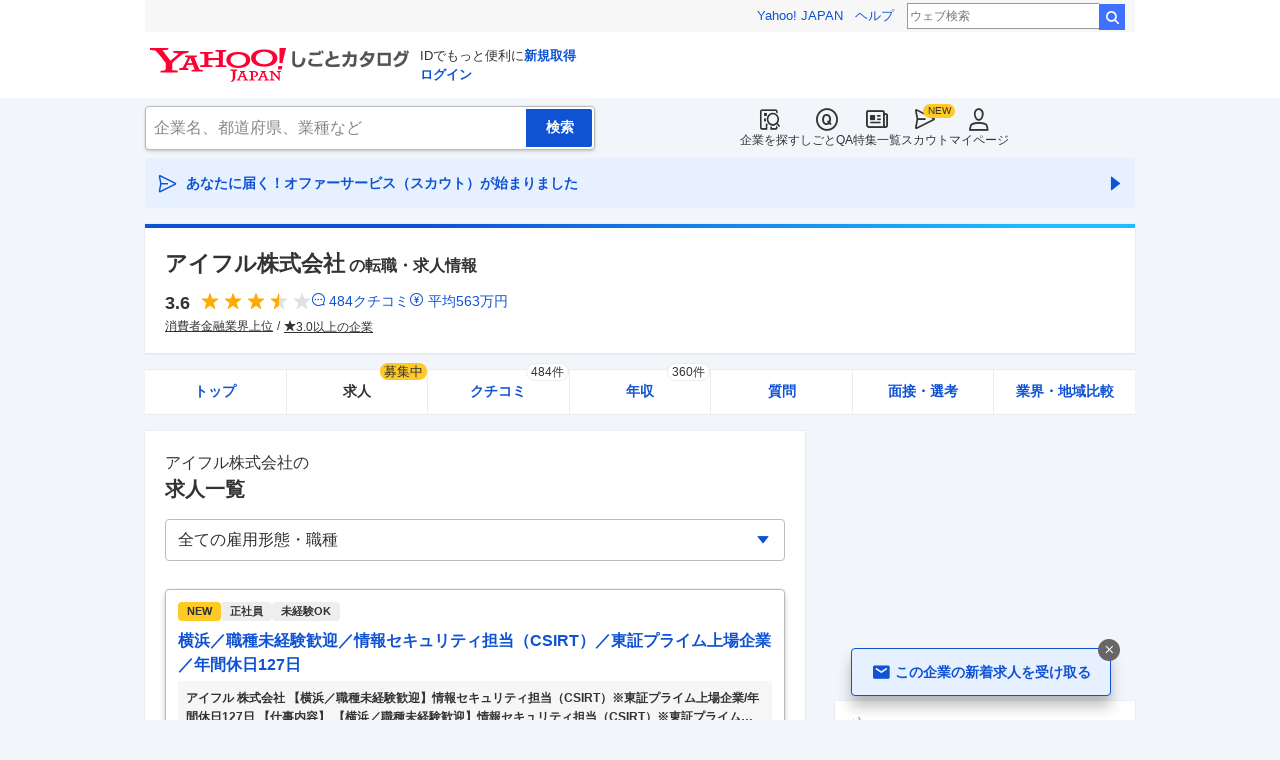

--- FILE ---
content_type: text/html; charset=utf-8
request_url: https://jobcatalog.yahoo.co.jp/company/1000003172/jobs/?occupations=o0104,o0105,o0138,o0089,o0090,o0083,o0084,o0085
body_size: 41464
content:
<!DOCTYPE html><html lang="ja-jp" class="sapphire"><head><meta charSet="utf-8"/><meta property="og:type" content="article"/><script type="text/javascript">(function(w,d,s,l,i){w[l] = w[l] || [];
       w[l].push({'gtm.start': new Date().getTime(),event:'gtm.js'});
        var f=d.getElementsByTagName(s)[0],
            j=d.createElement(s),
            dl=l!='dataLayer'?'&l='+l:'';
        j.async=true;j.src='https://www.googletagmanager.com/gtm.js?id='+i+dl;
        f.parentNode.insertBefore(j,f);
        })(window,document,'script','dataLayer','GTM-WBGR5D7');</script><script>var TLDataContext = {"ual":{"pageview":{"opttype":"pc","nopv":"false","content_id":"","id_type":"","mtestid":"","ss_join_id":"","ss_join_id_type":""}}};
        if (TLDataContext.ual.search && DSCustomLogger && DSCustomLogger.PSID) {
          TLDataContext.ual.search.ss_join_id = DSCustomLogger.PSID;
        }
        </script><script async="" src="https://s.yimg.jp/images/ds/managed/1/managed-ual.min.js?tk=b7a0ceaf-b077-4309-89f6-d89115d1bd1b&amp;service=job"></script><script async="" src="https://s.yimg.jp/images/ds/yas/ya-1.6.3.min.js"></script><script type="text/javascript">
            window.yacmds = window.yacmds || [];
            window.ya = window.ya || function(){yacmds.push(arguments)};
            ya('init', '374e3329cccf44edb829ab3397f7bb11', '11414b52-f059-4d33-bbe5-70e24074e77d');
            if ('mfn_85629=JobSpE85629Test2') {
              ya('global', { mtestid: 'mfn_85629=JobSpE85629Test2' });
            }
            ya('hit', 'pageview,webPerformance');
            if (window.yaEventStack && window.yaEventStack.length > 0) {
                while ((val = window.yaEventStack.shift()) !== undefined) {
                    ya('hit', 'event', val);
                }
            }
            </script><link rel="canonical" href="https://jobcatalog.yahoo.co.jp/company/1000003172/jobs/"/><meta property="og:url" content="https://jobcatalog.yahoo.co.jp/company/1000003172/jobs/"/><meta name="viewport" content="width=device-width,initial-scale=1.0,maximum-scale=5.0,minimum-scale=1.0"/><title>アイフルの求人・採用・転職情報｜Yahoo!しごとカタログ</title><meta name="description" content="アイフルの求人情報一覧ページ。アイフルの評判・クチコミ・年収・求人・売上など徹底調査。しごとカタログでは企業の評判を様々な角度で知ることができます。"/><meta property="og:title" content="アイフルの求人・採用・転職情報｜Yahoo!しごとカタログ"/><meta property="og:description" content="アイフルの求人情報一覧ページ。アイフルの評判・クチコミ・年収・求人・売上など徹底調査。しごとカタログでは企業の評判を様々な角度で知ることができます。"/><meta name="next-head-count" content="13"/><link rel="shortcut icon" href="https://s.yimg.jp/c/icon/s/bsc/2.0/favicon.ico " type="image/vnd.microsoft.icon"/><link rel="icon" href="https://s.yimg.jp/c/icon/s/bsc/2.0/favicon.ico " type="image/vnd.microsoft.icon"/><link rel="preconnect" href="http://ybx.yahoo.co.jp"/><link rel="preconnect" href="http://s.yjtag.jp"/><link rel="preconnect" href="http://yjtag.yahoo.co.jp"/><link rel="preload" href="https://s.yimg.jp/images/job/fonts/jobIcon.woff2" as="font" type="font/woff2" crossorigin=""/><meta name="twitter:card" content="summary_large_image"/><meta name="twitter:site" content="@yahoojp_job"/><meta name="format-detection" content="telephone=no"/><meta name="apple-mobile-web-app-status-bar-style" content="black-translucent"/><meta name="apple-touch-fullscreen" content="YES"/><meta name="apple-mobile-web-app-title" content="Yahoo!しごとカタログ"/><link rel="apple-touch-icon" href="https://s.yimg.jp/c/icon/s/bsc/2.0/jobcatalog120.png"/><meta property="og:locale" content="ja_JP"/><meta property="og:image" content="https://s.yimg.jp/images/job/common/ogp_catalog.png"/><link rel="preload" href="/_next/static/css/bd0b20c8df28713d.css" as="style"/><link rel="stylesheet" href="/_next/static/css/bd0b20c8df28713d.css" data-n-g=""/><link rel="preload" href="/_next/static/css/845e9731d8764b47.css" as="style"/><link rel="stylesheet" href="/_next/static/css/845e9731d8764b47.css" data-n-p=""/><link rel="preload" href="/_next/static/css/d963821e5f188867.css" as="style"/><link rel="stylesheet" href="/_next/static/css/d963821e5f188867.css" data-n-p=""/><link rel="preload" href="/_next/static/css/c9000ab785d64f4d.css" as="style"/><link rel="stylesheet" href="/_next/static/css/c9000ab785d64f4d.css"/><link rel="preload" href="/_next/static/css/826d26b291f4a145.css" as="style"/><link rel="stylesheet" href="/_next/static/css/826d26b291f4a145.css"/><link rel="preload" href="/_next/static/css/8411a6e048c6ea83.css" as="style"/><link rel="stylesheet" href="/_next/static/css/8411a6e048c6ea83.css"/><link rel="preload" href="/_next/static/css/ef796082e0400d06.css" as="style"/><link rel="stylesheet" href="/_next/static/css/ef796082e0400d06.css"/><noscript data-n-css=""></noscript><script defer="" nomodule="" src="/_next/static/chunks/polyfills-42372ed130431b0a.js"></script><script defer="" src="/_next/static/chunks/2.1.1860/8367.js"></script><script defer="" src="/_next/static/chunks/2.1.1860/3477.js"></script><script defer="" src="/_next/static/chunks/2.1.1860/6150.js"></script><script defer="" src="/_next/static/chunks/2.1.1860/1982.js"></script><script defer="" src="/_next/static/chunks/2.1.1860/583.js"></script><script defer="" src="/_next/static/chunks/2.1.1860/9319.js"></script><script defer="" src="/_next/static/chunks/2.1.1860/2307.js"></script><script defer="" src="/_next/static/chunks/2.1.1860/2257.js"></script><script defer="" src="/_next/static/chunks/2.1.1860/3468.js"></script><script defer="" src="/_next/static/chunks/2.1.1860/1320.js"></script><script src="/_next/static/chunks/2.1.1860/webpack.js" defer=""></script><script src="/_next/static/chunks/2.1.1860/framework.js" defer=""></script><script src="/_next/static/chunks/2.1.1860/main.js" defer=""></script><script src="/_next/static/chunks/2.1.1860/pages/_app.js" defer=""></script><script src="/_next/static/chunks/2.1.1860/3875.js" defer=""></script><script src="/_next/static/chunks/2.1.1860/6115.js" defer=""></script><script src="/_next/static/chunks/2.1.1860/2037.js" defer=""></script><script src="/_next/static/chunks/2.1.1860/9352.js" defer=""></script><script src="/_next/static/chunks/2.1.1860/3505.js" defer=""></script><script src="/_next/static/chunks/2.1.1860/388.js" defer=""></script><script src="/_next/static/chunks/2.1.1860/6862.js" defer=""></script><script src="/_next/static/chunks/2.1.1860/9924.js" defer=""></script><script src="/_next/static/chunks/2.1.1860/8911.js" defer=""></script><script src="/_next/static/chunks/2.1.1860/3234.js" defer=""></script><script src="/_next/static/chunks/2.1.1860/9084.js" defer=""></script><script src="/_next/static/chunks/2.1.1860/pages/company/%5BcompanyId%5D/jobs.js" defer=""></script><script src="/_next/static/2.1.1860/_buildManifest.js" defer=""></script><script src="/_next/static/2.1.1860/_ssgManifest.js" defer=""></script></head><body><noscript><iframe src="https://www.googletagmanager.com/ns.html?id=GTM-WBGR5D7" height="0" width="0" style="display:none;visibility:hidden"></iframe></noscript><div id="wrapper"><div class="headerPc--pc"><div class="headerPc__inner"><iframe id="TEMPLA_MH" style="width:100%;height:88px;border-width:0;vertical-align:bottom;margin:0 auto 10px" src="https://s.yimg.jp/images/templa/mhdemg/v2/static_mhd.html"></iframe><script>
              YAHOO = window.YAHOO || {};
              YAHOO.JP = YAHOO.JP || {};
              YAHOO.JP.templa = YAHOO.JP.templa || {};
              YAHOO.JP.templa.param = {"device_id":"pc","domain":"jobcatalog","mh_logo_width":260,"mh_logo_height":34,"mh_logo_alt":"Yahoo!しごとカタログ","mh_login_done":"https://jobcatalog.yahoo.co.jp/company/1000003172/jobs/?occupations=o0104,o0105,o0138,o0089,o0090,o0083,o0084,o0085","mh_logo_img":"/c/logo/f/2.0/jobcatalog_r_34_2x.png","mh_help_link":"https://support.yahoo-net.jp/PccJob/s/"};
              </script><script defer="" src="https://s.yimg.jp/images/templa/mhdemg/v2/templa.min.js"></script></div></div><div class="headerPc--sp"><a href="https://jobcatalog.yahoo.co.jp"></a></div><div id="__next"><div class="GlobalNavigation_globalNavigation__z_ibz"><div class="GlobalNavigation_globalNavigation__nav___EHQQ GlobalNavigation_globalNavigation__nav--right__8p1A_"><nav class="GlobalNavigation_globalNavigation__Fa74a"><ul><li><a href="https://jobcatalog.yahoo.co.jp/company/"><span class="GlobalNavigation_globalNavigation__icon__UXxtE GlobalNavigation_globalNavigation__icon--companySearch__x1CC1 iconBefore"></span>企業を探す</a></li><li><a href="https://contents.jobcatalog.yahoo.co.jp/qa/"><span class="GlobalNavigation_globalNavigation__icon__UXxtE GlobalNavigation_globalNavigation__icon--qCircleOutline__i73He iconBefore"></span>しごとQA</a></li><li><a href="https://jobcatalog.yahoo.co.jp/contents/"><span class="GlobalNavigation_globalNavigation__icon__UXxtE GlobalNavigation_globalNavigation__icon--news__BY2M_ iconBefore"></span>特集一覧</a></li><li><a href="https://jobcatalog.yahoo.co.jp/scout/redirect/"><span class="GlobalNavigation_globalNavigation__icon__UXxtE GlobalNavigation_globalNavigation__icon--scout__hkno6 iconBefore"></span>スカウト</a></li><li><a href="https://jobcatalog.yahoo.co.jp/my/"><span class="GlobalNavigation_globalNavigation__icon__UXxtE GlobalNavigation_globalNavigation__icon--userOutline__63TWw iconBefore"></span>マイページ</a></li></ul></nav></div><div class="GlobalNavigation_globalNavigation__search__9taVo"><div class="CompanySearch_companySearch__7aE8U"><form method="get" action="/company/search/" aria-label="検索" class="Search_search__jRPMv" style="--icon_before_unicode:var(--icon_unicode_undefined)"><input type="hidden" name="sort" value="satisfaction"/><input type="hidden" name="order" value="desc"/><input type="hidden" name="tab" value="satisfaction"/><input type="text" name="name" placeholder="企業名、都道府県、業種など" title="企業名、都道府県、業種など" autoComplete="off" class="Search_search__input__nQWB8" value=""/><input type="submit" class="Search_search__button__8HdS3" value="検索"/></form></div></div></div><div class="UnreadScoutButton_unreadScoutButton__HWPc9"><a href="https://jobcatalog.yahoo.co.jp/contents/scout/lp/" class="UnreadScoutButton_unreadScoutButton__ybcYW"><div><span class="iconBefore">あなたに届く！オファーサービス（スカウト）が始まりました</span><span class="iconAfter"></span></div></a></div><div class="companyBaseModule"><div class="Wrapper_Wrapper__xAcD_"><div class="Top_Top__pcCQH"><section class="CompanyBaseModule_companyBaseModule__header__RCopW"><div class="headerCompany"><h1 class="HeaderCompany_headerCompany__companyName__g6BWc">アイフル株式会社<span class="HeaderCompany_headerCompany__subTitle__a2Nwa">の転職・求人情報</span></h1><div class="HeaderCompany_headerCompany__content__uTToh"><div class="HeaderCompany_headerCompany__info__7s2oQ"><div class="HeaderCompany_headerCompany__review__Grtb7"><p class="Rating_rating__E3E6x Rating_rating--size-l__gIedD" aria-label="仕事の満足度評価5点満点中3.6点"><span class="Rating_rating__value__VxnA8 Rating_rating__value--bold__Qlxtz" aria-hidden="true">3.6</span><span class="iconBefore Rating_rating__full__fthYj"></span><span class="iconBefore Rating_rating__full__fthYj"></span><span class="iconBefore Rating_rating__full__fthYj"></span><span class="iconBefore Rating_rating__half__e_PwL"></span><span class="iconBefore Rating_rating__empty__8LU0v"></span></p><a class="HeaderCompany_headerCompany__iconLink__yLfSj HeaderCompany_headerCompany__iconLink--review__Wi2MV iconBefore" href="/company/1000003172/review/">484<!-- -->クチコミ</a><a class="HeaderCompany_headerCompany__iconLink__yLfSj HeaderCompany_headerCompany__iconLink--salary__m5qns iconBefore" href="/company/1000003172/salaries/">平均<!-- -->563<!-- -->万円</a></div><ul class="SummaryTagList_summaryTagList__NTiQ5"><li class="SummaryTagList_summaryTagList__list__6Sf3A"><a class="SummaryTagList_summaryTagList__item__RlQ9P" href="/company/search/?industry=0906&amp;sort=satisfaction&amp;order=desc&amp;tab=satisfaction" data-testid="summaryTag0">消費者金融業界上位</a></li><li class="SummaryTagList_summaryTagList__list__6Sf3A"><a class="SummaryTagList_summaryTagList__item__RlQ9P iconBefore" href="/company/search/?reviewField=satisfaction&amp;reviewScore=3&amp;sort=satisfaction&amp;order=desc&amp;tab=satisfaction" data-testid="summaryTag1">3.0以上の企業</a></li></ul></div></div></div></section><div><div style="height:0"></div><nav class="TabCompany_tabCompany__ir2m_" aria-label="企業ページタブ"><div class="TabCompany_tabCompany__wrapper__kYeTp"><ul class="TabCompany_tabCompany__list__tr37X"><li class="TabCompany_tabCompany__item__uN9nJ"><a href="/company/1000003172/" title="アイフル株式会社の企業情報" class="TabCompany_tabCompany__link__8LpoV">トップ</a></li><li class="TabCompany_tabCompany__item__uN9nJ TabCompany_tabCompany__item--active__vkozb"><span class="TabCompany_tabCompany__link__8LpoV TabCompany_tabCompany__link--active__mlg2s">求人<span class="TabCompany_tabCompany__tag__AiZ8_">募集中</span></span></li><li class="TabCompany_tabCompany__item__uN9nJ"><a href="/company/1000003172/review/" title="アイフル株式会社のクチコミ" class="TabCompany_tabCompany__link__8LpoV">クチコミ<span class="TabCompany_tabCompany__label__VCG8K">484件</span></a></li><li class="TabCompany_tabCompany__item__uN9nJ"><a href="/company/1000003172/salaries/" title="アイフル株式会社の年収・給与" class="TabCompany_tabCompany__link__8LpoV">年収<span class="TabCompany_tabCompany__label__VCG8K">360件</span></a></li><li class="TabCompany_tabCompany__item__uN9nJ"><a href="/company/1000003172/qa/" title="アイフル株式会社の質問・相談" class="TabCompany_tabCompany__link__8LpoV">質問</a></li><li class="TabCompany_tabCompany__item__uN9nJ"><a href="/company/1000003172/interview/?tab=midCareer" title="アイフル株式会社の面接・選考" class="TabCompany_tabCompany__link__8LpoV">面接・選考</a></li><li class="TabCompany_tabCompany__item__uN9nJ"><a href="/company/1000003172/comparison/?tab=industries" title="アイフル株式会社の業界・地域比較" class="TabCompany_tabCompany__link__8LpoV">業界・地域比較</a></li></ul></div></nav></div></div><div class="SubWrapper_SubWrapper__nxjWr"><div class="Main_Main__VIBrQ"><section class="Section_Section__9kBai"><h2 class="jobs_p-heading__f0yRF"><p class="jobs_p-heading__companyName__Z5krw">アイフル株式会社<!-- -->の</p><span class="jobs_p-heading__title__LfM_J">求人一覧</span></h2><div class="jobs_p-filterTop__0t7Eu"><div id="formSelectJobsFilterOption"><div class="FormSelectBox_formSelectBox__FpCyw iconAfter"><select class="FormSelectBox_formSelectBox__select__LWjTH"><option value="">全ての雇用形態・職種</option><optgroup label="雇用形態"><option value="FULL">正社員</option><option value="PART">バイト</option></optgroup><optgroup label="職種"><option value="o0002,o0029,o0030,o0065,o1237,i0302,o0640,o0641,o0444">営業・CS</option><option value="i0186,i0189">販売・サービス</option><option value="o0242,o0241,o0240,o1222">事務・受付</option><option value="o0104,o0105,o0090,o0083,o0084">管理系</option><option value="i0313">飲食</option><option value="o1389">医療・看護</option><option value="o0118,o0079,o1248">広告・マーケ</option><option value="o1001,o1000,o1215">クリエイティブ</option><option value="o1253,o1236,o1204,o1235,o1257,o1238,o1244,o1247,o1245,o1246">IT・Web</option><option value="o1792">技術（機電、化学）</option><option value="o1965">建設・建築・土木</option><option value="o0381,o0393">士業・専門職</option><option value="o1356">金融・不動産</option></optgroup></select></div></div></div><div class="jobs_p-jobList__2ZrVj"><div class="jobs_p-jobList__card__w6fPT"><a class="CardJob_cardJob__aa2OZ CardJob_cardJob--update__wju4X" href="https://c.stanby.com/v2/adpage?id=2222056596234698753&amp;hid=1e9615c75253827385737d44b3ac6bc1e6ad68bcc697a9611adbde48dee09e76&amp;tm=1769448576357" target="_blank" rel="nofollow noopener"><div class="CardJob_cardJob__head__MMIfY CardJob_cardJob__head--update__aq4zr"><ul class="CardJob_cardJob__tags__96ey6"><li class="CardJob_cardJob__new__Se8fr CardJob_cardJob__new--update__90os_">NEW</li><li class="CardJob_cardJob__tag__irhf_ CardJob_cardJob__tag--update__2mQtD">正社員</li><li class="CardJob_cardJob__tag__irhf_ CardJob_cardJob__tag--update__2mQtD">未経験OK</li></ul></div><h3 class="CardJob_cardJob__title__8gbS4 CardJob_cardJob__title--update__4e9Da CardJob_cardJob__title--link__QbM4w">横浜／職種未経験歓迎／情報セキュリティ担当（CSIRT）／東証プライム上場企業／年間休日127日</h3><div class="CardJob_cardJob__jobDetail__rwHdf CardJob_cardJob__jobDetail--update__ghcDF"><p class="CardJob_cardJob__jobDetailData__o_voi iconBefore CardJob_cardJob__jobDetailData--update__3a8aY">アイフル 株式会社 【横浜／職種未経験歓迎】情報セキュリティ担当（CSIRT）※東証プライム上場企業/年間休日127日 【仕事内容】 【横浜／職種未経験歓迎】情報セキュリティ担当（CSIRT）※東証プライム上場企業/年間休日127日 【具体的な仕事内容】 ■業務概要： アイフルグループのCSIRTメンバーとして、セキュリティインシデント対応、SIEMによるログ分析、セキュリティ対策の立案/推進、リスク分析/課題抽出、セキュリティ意識向上の啓発活動などを担当します。 ■業務詳細： ・サイバーセキュリティ対策に関する企画、立案、導入、推進 ・サイバーセキュリティイベントの監視、分析 ・脅威、脆弱情<!-- -->…</p></div><div class="CardJob_cardJob__companyName__Yy5dD CardJob_cardJob__companyName--update__J87iO"><p class="CardJob_cardJob__companyNameData__8otcZ iconBefore CardJob_cardJob__companyNameData--update__pmLr2">アイフル 株式会社</p></div><div class="CardJob_cardJob__address__w4ng1"><p class="CardJob_cardJob__addressData__OqXtK iconBefore CardJob_cardJob__addressData--update__suiSn">神奈川県横浜市青葉区</p></div><div class="CardJob_cardJob__buttonDetail__4V3yZ"><button class="Button_button__e9HVD Button_button--size-m__DqWV_ Button_button--variant-primary__yz9_F iconAfter Button_button--icon-right__yV0jh" style="min-width:100%;--icon_before_unicode:var(--icon_unicode_undefined);--icon_after_unicode:var(--icon_unicode_navigateNext)" type="submit"><span>給与や他の情報を見る</span></button></div><div class="CardJob_cardJob__service__K1XcB">提供：doda</div></a></div><div class="jobs_p-jobList__card__w6fPT"><a class="CardJob_cardJob__aa2OZ CardJob_cardJob--update__wju4X" href="https://c.stanby.com/v2/adpage?id=2222056596234698754&amp;hid=a5455ff551f1091ff466cbc4ba33e2aeac8cb2a2a0b50098cd68af7d46e6760d&amp;tm=1769448576357" target="_blank" rel="nofollow noopener"><div class="CardJob_cardJob__head__MMIfY CardJob_cardJob__head--update__aq4zr"><ul class="CardJob_cardJob__tags__96ey6"><li class="CardJob_cardJob__new__Se8fr CardJob_cardJob__new--update__90os_">NEW</li><li class="CardJob_cardJob__tag__irhf_ CardJob_cardJob__tag--update__2mQtD">正社員</li></ul></div><h3 class="CardJob_cardJob__title__8gbS4 CardJob_cardJob__title--update__4e9Da CardJob_cardJob__title--link__QbM4w">東京／AI活用推進担当AIで社内の働き方を変える／東証プライム上場企業／年間休日127日</h3><div class="CardJob_cardJob__jobDetail__rwHdf CardJob_cardJob__jobDetail--update__ghcDF"><p class="CardJob_cardJob__jobDetailData__o_voi iconBefore CardJob_cardJob__jobDetailData--update__3a8aY">アイフル 株式会社 【東京】AI活用推進担当◇AIで社内の働き方を変える／東証プライム上場企業／年間休日127日 【仕事内容】 【東京】AI活用推進担当◇AIで社内の働き方を変える／東証プライム上場企業／年間休日127日 【具体的な仕事内容】 ■ミッション： AI推進室は、社内におけるAIの活用を促進し、業務の効率化や意思決定の高度化を支援することを目的としています。そのために、まずは業務に役立つAIのアイデアを検討し、実際に試して効果を確認する活動を行っています。また、データをAIで有効に活用できるよう、分析や利活用のための基盤整備も進めています。加えて、AIを安全かつ適切に使うためのガイド<!-- -->…</p></div><div class="CardJob_cardJob__companyName__Yy5dD CardJob_cardJob__companyName--update__J87iO"><p class="CardJob_cardJob__companyNameData__8otcZ iconBefore CardJob_cardJob__companyNameData--update__pmLr2">アイフル 株式会社</p></div><div class="CardJob_cardJob__address__w4ng1"><p class="CardJob_cardJob__addressData__OqXtK iconBefore CardJob_cardJob__addressData--update__suiSn">東京都中央区</p></div><div class="CardJob_cardJob__buttonDetail__4V3yZ"><button class="Button_button__e9HVD Button_button--size-m__DqWV_ Button_button--variant-primary__yz9_F iconAfter Button_button--icon-right__yV0jh" style="min-width:100%;--icon_before_unicode:var(--icon_unicode_undefined);--icon_after_unicode:var(--icon_unicode_navigateNext)" type="submit"><span>給与や他の情報を見る</span></button></div><div class="CardJob_cardJob__service__K1XcB">提供：doda</div></a></div><div class="jobs_p-jobList__card__w6fPT"><a class="CardJob_cardJob__aa2OZ CardJob_cardJob--update__wju4X" href="https://c.stanby.com/v2/adpage?id=2222056596234698755&amp;hid=cc7bc9481ea96cba8df3a67eb8b6b5778e0817e6bd28330356932b1184b314e8&amp;tm=1769448576357" target="_blank" rel="nofollow noopener"><div class="CardJob_cardJob__head__MMIfY CardJob_cardJob__head--update__aq4zr"><ul class="CardJob_cardJob__tags__96ey6"><li class="CardJob_cardJob__new__Se8fr CardJob_cardJob__new--update__90os_">NEW</li><li class="CardJob_cardJob__tag__irhf_ CardJob_cardJob__tag--update__2mQtD">正社員</li></ul></div><h3 class="CardJob_cardJob__title__8gbS4 CardJob_cardJob__title--update__4e9Da CardJob_cardJob__title--link__QbM4w">社内SE／PL／年間休日120日以上／経験者歓迎／完全週休二日制／フレックス可／社内SE・システム管理</h3><div class="CardJob_cardJob__jobDetail__rwHdf CardJob_cardJob__jobDetail--update__ghcDF"><p class="CardJob_cardJob__jobDetailData__o_voi iconBefore CardJob_cardJob__jobDetailData--update__3a8aY">【応募資格】 [必須] 【必須】 ・システム開発におけるプロジェクトマネジメントのご経験 【尚可】 ・金融業界向けのシステムにおける上流工程のご経験 [歓迎] ※活かせる経験については上記「応募資格」欄に併記しております 【フィットする人物像】 ・セルフスターターな方 【職種名】 【京都】社内SE※PL ※年間休日120日以上 【仕事内容】 【年間休日127日】同社金融システムの開発に1から携わることができます！ 【職務概要】 同社の社内SEとして要件定義からベンダーコントロールまでの業務をお任せします。 【職務詳細】 ■社内部署と調整した業務要件をもとに、システム要求をベンダーと調整 ■各種<!-- -->…</p></div><div class="CardJob_cardJob__companyName__Yy5dD CardJob_cardJob__companyName--update__J87iO"><p class="CardJob_cardJob__companyNameData__8otcZ iconBefore CardJob_cardJob__companyNameData--update__pmLr2">アイフル株式会社</p></div><div class="CardJob_cardJob__address__w4ng1"><p class="CardJob_cardJob__addressData__OqXtK iconBefore CardJob_cardJob__addressData--update__suiSn">京都府京都市下京区高砂町 - その他の勤務地(1)</p></div><div class="CardJob_cardJob__buttonDetail__4V3yZ"><button class="Button_button__e9HVD Button_button--size-m__DqWV_ Button_button--variant-primary__yz9_F iconAfter Button_button--icon-right__yV0jh" style="min-width:100%;--icon_before_unicode:var(--icon_unicode_undefined);--icon_after_unicode:var(--icon_unicode_navigateNext)" type="submit"><span>給与や他の情報を見る</span></button></div><div class="CardJob_cardJob__service__K1XcB">提供：ミドルの転職</div></a></div><div class="ListDetailedCompanyJob_listDetailedCompanyJob__VuBFg"><p class="ListDetailedCompanyJob_listDetailedCompanyJob__title__8M4mo">あなたが閲覧した企業の求人</p></div><div class="jobs_p-jobList__card__w6fPT"><a class="CardJob_cardJob__aa2OZ CardJob_cardJob--update__wju4X" href="https://c.stanby.com/v2/adpage?id=2222056596234698756&amp;hid=f97473c2504f34cee4194d3dfe0bd0e63d84d2eba991cd4bec99d7738380b0f9&amp;tm=1769448576357" target="_blank" rel="nofollow noopener"><div class="CardJob_cardJob__head__MMIfY CardJob_cardJob__head--update__aq4zr"><ul class="CardJob_cardJob__tags__96ey6"><li class="CardJob_cardJob__new__Se8fr CardJob_cardJob__new--update__90os_">NEW</li><li class="CardJob_cardJob__tag__irhf_ CardJob_cardJob__tag--update__2mQtD">正社員</li></ul></div><h3 class="CardJob_cardJob__title__8gbS4 CardJob_cardJob__title--update__4e9Da CardJob_cardJob__title--link__QbM4w">リモート／経営企画／土日休み／年間休日120日以上／経験者歓迎／完全週休二日制</h3><div class="CardJob_cardJob__jobDetail__rwHdf CardJob_cardJob__jobDetail--update__ghcDF"><p class="CardJob_cardJob__jobDetailData__o_voi iconBefore CardJob_cardJob__jobDetailData--update__3a8aY">【応募資格】 [必須] 【必須】 ・M＆Aや財務、会計などの経験 【尚可】 ・経営企画の実務経験 [歓迎] ※活かせる経験については上記「応募資格」欄に併記しております 【フィットする人物像】 ・セルフスターターな方 【職種名】 【京都：リモート】経営企画 ※土日休み ※年間休日120日以上 【仕事内容】 ★リモートワーク可能／東証プライム上場／福利厚生充実★ 【職務概要】 IT企業変革を加速させる同社において、経営企画のお仕事をお任せします。 【職務詳細】 ■M＆Aに関する調査分析・企画立案・実施対応（国内外両方） ■M＆A対象企業のターゲティング・交渉 ■調査分析 ■経営層へのレポーティン<!-- -->…</p></div><div class="CardJob_cardJob__companyName__Yy5dD CardJob_cardJob__companyName--update__J87iO"><p class="CardJob_cardJob__companyNameData__8otcZ iconBefore CardJob_cardJob__companyNameData--update__pmLr2">アイフル株式会社</p></div><div class="CardJob_cardJob__address__w4ng1"><p class="CardJob_cardJob__addressData__OqXtK iconBefore CardJob_cardJob__addressData--update__suiSn">京都府京都市下京区高砂町 - その他の勤務地(1)</p></div><div class="CardJob_cardJob__buttonDetail__4V3yZ"><button class="Button_button__e9HVD Button_button--size-m__DqWV_ Button_button--variant-primary__yz9_F iconAfter Button_button--icon-right__yV0jh" style="min-width:100%;--icon_before_unicode:var(--icon_unicode_undefined);--icon_after_unicode:var(--icon_unicode_navigateNext)" type="submit"><span>給与や他の情報を見る</span></button></div><div class="CardJob_cardJob__service__K1XcB">提供：ミドルの転職</div></a></div><div class="jobs_p-jobList__card__w6fPT"><a class="CardJob_cardJob__aa2OZ CardJob_cardJob--update__wju4X" href="https://c.stanby.com/v2/adpage?id=2222056596234698757&amp;hid=96865865946dc82378150c350b148365516ea2d5f5cd82996777fae2a78d4cce&amp;tm=1769448576357" target="_blank" rel="nofollow noopener"><div class="CardJob_cardJob__head__MMIfY CardJob_cardJob__head--update__aq4zr"><ul class="CardJob_cardJob__tags__96ey6"><li class="CardJob_cardJob__new__Se8fr CardJob_cardJob__new--update__90os_">NEW</li><li class="CardJob_cardJob__tag__irhf_ CardJob_cardJob__tag--update__2mQtD">正社員</li></ul></div><h3 class="CardJob_cardJob__title__8gbS4 CardJob_cardJob__title--update__4e9Da CardJob_cardJob__title--link__QbM4w">プライム上場・総合金融企業／福利厚生／リモート／フレックス／副業可等／充実／働きやすい社風／経理／京都府／正社員</h3><div class="CardJob_cardJob__jobDetail__rwHdf CardJob_cardJob__jobDetail--update__ghcDF"><p class="CardJob_cardJob__jobDetailData__o_voi iconBefore CardJob_cardJob__jobDetailData--update__3a8aY">【応募資格】 [必須] ■経理業務（会計・税務・連結・開示）経験者で、単独で決算業務全般を完遂できる方 ■連結決算業務のご経験をお持ちの方 [歓迎] ■上場企業の経理部での連結決算業務やディスクローズ業務、法人税等の申告業務経験あり ■公認会計士、または税理士の資格保有者（監査・税務顧問実務3年以上 科目合格も歓迎） 【職種名】 プライム上場・総合金融企業/福利厚生（リモート、フレックス、副業可等）充実、働きやすい社風 【仕事内容】 グループ企業がM＆Aの加速により増加、グループ各社の決算業務全般、ディスクロージャー業務等をアイフル経理部で受託していることから専門性高い方を採用致します。 急成<!-- -->…</p></div><div class="CardJob_cardJob__companyName__Yy5dD CardJob_cardJob__companyName--update__J87iO"><p class="CardJob_cardJob__companyNameData__8otcZ iconBefore CardJob_cardJob__companyNameData--update__pmLr2">アイフル株式会社</p></div><div class="CardJob_cardJob__address__w4ng1"><p class="CardJob_cardJob__addressData__OqXtK iconBefore CardJob_cardJob__addressData--update__suiSn">京都府</p></div><div class="CardJob_cardJob__buttonDetail__4V3yZ"><button class="Button_button__e9HVD Button_button--size-m__DqWV_ Button_button--variant-primary__yz9_F iconAfter Button_button--icon-right__yV0jh" style="min-width:100%;--icon_before_unicode:var(--icon_unicode_undefined);--icon_after_unicode:var(--icon_unicode_navigateNext)" type="submit"><span>給与や他の情報を見る</span></button></div><div class="CardJob_cardJob__service__K1XcB">提供：ミドルの転職</div></a></div><div class="jobs_p-jobList__card__w6fPT"><a class="CardJob_cardJob__aa2OZ CardJob_cardJob--update__wju4X" href="https://c.stanby.com/v2/adpage?id=2222056596234698758&amp;hid=0fa622f116f187d1004a8888f510d0f33095daf3b82914eba6f9e78885477808&amp;tm=1769448576357" target="_blank" rel="nofollow noopener"><div class="CardJob_cardJob__head__MMIfY CardJob_cardJob__head--update__aq4zr"><ul class="CardJob_cardJob__tags__96ey6"><li class="CardJob_cardJob__tag__irhf_ CardJob_cardJob__tag--update__2mQtD">正社員</li><li class="CardJob_cardJob__tag__irhf_ CardJob_cardJob__tag--update__2mQtD">未経験OK</li></ul></div><h3 class="CardJob_cardJob__title__8gbS4 CardJob_cardJob__title--update__4e9Da CardJob_cardJob__title--link__QbM4w">Webエンジニア／クレジット・信販業界／時短勤務OK／ITエンジニア</h3><div class="CardJob_cardJob__jobDetail__rwHdf CardJob_cardJob__jobDetail--update__ghcDF"><p class="CardJob_cardJob__jobDetailData__o_voi iconBefore CardJob_cardJob__jobDetailData--update__3a8aY">アイフル株式会社 自社サービス開発の【Webエンジニア】フルフレックス可能※東京 ※応募に当たっては、マイナビ転職の会員登録が必須となっております。 詳細な応募方法は下記【応募方法】をご確認くださいませ。 【仕事内容】 【システム開発を完全内製化】アプリ開発エンジニアチームのPLとしてお客様に選ばれる自社サービスを実現いただきます。 *残業月12h！基本定時退社OK開発リードエンジニアとして、システムの企画・要件定義から開発、運用保守まで一貫してしたシステム開発をお任せします。 【POINT】 ◎IT金融グループの実現に向けて、エンジニア/デザイナー/データアナリストを自社で抱えシステム開発を<!-- -->…</p></div><div class="CardJob_cardJob__companyName__Yy5dD CardJob_cardJob__companyName--update__J87iO"><p class="CardJob_cardJob__companyNameData__8otcZ iconBefore CardJob_cardJob__companyNameData--update__pmLr2">アイフル株式会社</p></div><div class="CardJob_cardJob__address__w4ng1"><p class="CardJob_cardJob__addressData__OqXtK iconBefore CardJob_cardJob__addressData--update__suiSn">東京都中央区</p></div><div class="CardJob_cardJob__buttonDetail__4V3yZ"><button class="Button_button__e9HVD Button_button--size-m__DqWV_ Button_button--variant-primary__yz9_F iconAfter Button_button--icon-right__yV0jh" style="min-width:100%;--icon_before_unicode:var(--icon_unicode_undefined);--icon_after_unicode:var(--icon_unicode_navigateNext)" type="submit"><span>給与や他の情報を見る</span></button></div><div class="CardJob_cardJob__service__K1XcB">提供：マイナビ転職</div></a></div><div class="RelationalListJob_relationalListJob__AeKA0"><div class="ListJobInserted_listJobInserted__list__gXhca"><p class="listJobInserted__listTitle ListJobInserted_listJobInserted__listTitle--middle__1d4mx">同じ業界の求人</p><div class="CardJobInsertedSkeleton_cardJobInsertedSkeleton__amepr"><div class="CardJobInsertedSkeleton_cardJobInsertedSkeleton__header__Foe1N"><div class="CardJobInsertedSkeleton_cardJobInsertedSkeleton__companyName__St0OY"></div></div><div class="CardJobInsertedSkeleton_cardJobInsertedSkeleton__body__TWBO4"><div class="CardJobInsertedSkeleton_cardJobInsertedSkeleton__jobTitle__71APo"></div><div class="CardJobInsertedSkeleton_cardJobInsertedSkeleton__footer__Swmf2"><span class="CardJobInsertedSkeleton_cardJobInsertedSkeleton__sponsor__i8F4q"></span><span class="CardJobInsertedSkeleton_cardJobInsertedSkeleton__more__X1EzV"></span></div></div></div><div class="CardJobInsertedSkeleton_cardJobInsertedSkeleton__amepr"><div class="CardJobInsertedSkeleton_cardJobInsertedSkeleton__header__Foe1N"><div class="CardJobInsertedSkeleton_cardJobInsertedSkeleton__companyName__St0OY"></div></div><div class="CardJobInsertedSkeleton_cardJobInsertedSkeleton__body__TWBO4"><div class="CardJobInsertedSkeleton_cardJobInsertedSkeleton__jobTitle__71APo"></div><div class="CardJobInsertedSkeleton_cardJobInsertedSkeleton__footer__Swmf2"><span class="CardJobInsertedSkeleton_cardJobInsertedSkeleton__sponsor__i8F4q"></span><span class="CardJobInsertedSkeleton_cardJobInsertedSkeleton__more__X1EzV"></span></div></div></div><div class="CardJobInsertedSkeleton_cardJobInsertedSkeleton__amepr"><div class="CardJobInsertedSkeleton_cardJobInsertedSkeleton__header__Foe1N"><div class="CardJobInsertedSkeleton_cardJobInsertedSkeleton__companyName__St0OY"></div></div><div class="CardJobInsertedSkeleton_cardJobInsertedSkeleton__body__TWBO4"><div class="CardJobInsertedSkeleton_cardJobInsertedSkeleton__jobTitle__71APo"></div><div class="CardJobInsertedSkeleton_cardJobInsertedSkeleton__footer__Swmf2"><span class="CardJobInsertedSkeleton_cardJobInsertedSkeleton__sponsor__i8F4q"></span><span class="CardJobInsertedSkeleton_cardJobInsertedSkeleton__more__X1EzV"></span></div></div></div></div></div><div class="jobs_p-jobList__card__w6fPT"><a class="CardJob_cardJob__aa2OZ CardJob_cardJob--update__wju4X" href="https://c.stanby.com/v2/adpage?id=2222056596234698759&amp;hid=cd6080ec11d5b902201389e7f0f29b49a29ad7878f2201ea0c0c707b43348782&amp;tm=1769448576357" target="_blank" rel="nofollow noopener"><div class="CardJob_cardJob__head__MMIfY CardJob_cardJob__head--update__aq4zr"><ul class="CardJob_cardJob__tags__96ey6"><li class="CardJob_cardJob__tag__irhf_ CardJob_cardJob__tag--update__2mQtD">正社員</li></ul></div><h3 class="CardJob_cardJob__title__8gbS4 CardJob_cardJob__title--update__4e9Da CardJob_cardJob__title--link__QbM4w">WEBアプリエンジニア／クレジット・信販業界／年間休日125日以上／…</h3><div class="CardJob_cardJob__jobDetail__rwHdf CardJob_cardJob__jobDetail--update__ghcDF"><p class="CardJob_cardJob__jobDetailData__o_voi iconBefore CardJob_cardJob__jobDetailData--update__3a8aY">アイフル株式会社 フルフレックスの【WEBアプリエンジニア】★年間休日127日※京都 ※応募に当たっては、マイナビ転職の会員登録が必須となっております。 詳細な応募方法は下記【応募方法】をご確認くださいませ。 【仕事内容】 当社と提携している金融機関との連携システムの開発や、各部署からの依頼のあるシステム開発などお任せします。メインの開発言語はJavaです。自社WEBシステムの開発体制内製化を推進し、開発・メンテナンスのスピードアップ、品質向上、コスト最適化に貢献することを期待しています。 【POINT】 ◎業務効率化のために、開発の内製化を進めている部署です。 ◎開発業務だけでなく、将来的に<!-- -->…</p></div><div class="CardJob_cardJob__companyName__Yy5dD CardJob_cardJob__companyName--update__J87iO"><p class="CardJob_cardJob__companyNameData__8otcZ iconBefore CardJob_cardJob__companyNameData--update__pmLr2">アイフル株式会社</p></div><div class="CardJob_cardJob__address__w4ng1"><p class="CardJob_cardJob__addressData__OqXtK iconBefore CardJob_cardJob__addressData--update__suiSn">京都府京都市</p></div><div class="CardJob_cardJob__buttonDetail__4V3yZ"><button class="Button_button__e9HVD Button_button--size-m__DqWV_ Button_button--variant-primary__yz9_F iconAfter Button_button--icon-right__yV0jh" style="min-width:100%;--icon_before_unicode:var(--icon_unicode_undefined);--icon_after_unicode:var(--icon_unicode_navigateNext)" type="submit"><span>給与や他の情報を見る</span></button></div><div class="CardJob_cardJob__service__K1XcB">提供：マイナビ転職</div></a></div><div class="jobs_p-jobList__card__w6fPT"><a class="CardJob_cardJob__aa2OZ CardJob_cardJob--update__wju4X" href="https://c.stanby.com/v2/adpage?id=2222056596234698760&amp;hid=e0972d7b78d7906d2673b793a2d649ba7b662dacd05744595149ad07f4f48221&amp;tm=1769448576357" target="_blank" rel="nofollow noopener"><div class="CardJob_cardJob__head__MMIfY CardJob_cardJob__head--update__aq4zr"><ul class="CardJob_cardJob__tags__96ey6"><li class="CardJob_cardJob__new__Se8fr CardJob_cardJob__new--update__90os_">NEW</li><li class="CardJob_cardJob__tag__irhf_ CardJob_cardJob__tag--update__2mQtD">正社員</li></ul></div><h3 class="CardJob_cardJob__title__8gbS4 CardJob_cardJob__title--update__4e9Da CardJob_cardJob__title--link__QbM4w">正社員／経理／クレジット・信販業界／時短勤務OK／管理・事務</h3><div class="CardJob_cardJob__jobDetail__rwHdf CardJob_cardJob__jobDetail--update__ghcDF"><p class="CardJob_cardJob__jobDetailData__o_voi iconBefore CardJob_cardJob__jobDetailData--update__3a8aY">アイフル株式会社 グループ全体の経営をサポート！【経理】年間休日127日※京都 ※応募に当たっては、マイナビ転職の会員登録が必須となっております。 詳細な応募方法は下記【応募方法】をご確認くださいませ。 【仕事内容】 【着実に成長できる環境】グループ全体の連結決算業務をメインにご担当いただきます。★大手企業ならでは！大充実の諸手当・福利厚生・研修制度あり◎アイフルの経理部門で連結決算業務をお任せします。グループ企業の経理をサポートし、全体の財務・経営を支えてください！ スキルや経験によっては、単体決算業務や法人税・法人地方税・消費税などの申告業務も担当する可能性があります。 ★人材育成にも力を<!-- -->…</p></div><div class="CardJob_cardJob__companyName__Yy5dD CardJob_cardJob__companyName--update__J87iO"><p class="CardJob_cardJob__companyNameData__8otcZ iconBefore CardJob_cardJob__companyNameData--update__pmLr2">アイフル株式会社</p></div><div class="CardJob_cardJob__address__w4ng1"><p class="CardJob_cardJob__addressData__OqXtK iconBefore CardJob_cardJob__addressData--update__suiSn">京都府京都市</p></div><div class="CardJob_cardJob__buttonDetail__4V3yZ"><button class="Button_button__e9HVD Button_button--size-m__DqWV_ Button_button--variant-primary__yz9_F iconAfter Button_button--icon-right__yV0jh" style="min-width:100%;--icon_before_unicode:var(--icon_unicode_undefined);--icon_after_unicode:var(--icon_unicode_navigateNext)" type="submit"><span>給与や他の情報を見る</span></button></div><div class="CardJob_cardJob__service__K1XcB">提供：マイナビ転職</div></a></div><div class="ListDetailedCompanyJob_listDetailedCompanyJob__VuBFg"><p class="ListDetailedCompanyJob_listDetailedCompanyJob__title__8M4mo">同じ業界で給与の高い企業</p><div class="DetailedCompanyJobSkeleton_detailedCompanyJobSkeleton__hXpno"><div class="DetailedCompanyJobSkeleton_detailedCompanyJobSkeleton__header__feHD4"></div><div class="detailedCompanyJobSkeleton__body"><dl class="DetailedCompanyJobSkeleton_detailedCompanyJobSkeleton__body--pickedupRating__MxQ6E"><div><div class="detailedCompanyJobSkeleton__body--pickedupRating--salary"></div></div><div><div class="detailedCompanyJobSkeleton__body--pickedupRating--overtime"></div></div></dl><div class="DetailedCompanyJobSkeleton_detailedCompanyJobSkeleton__body--job__WgJ7_"><div class="DetailedCompanyJobSkeleton_detailedCompanyJobSkeleton__body--job--detail__oXZje"></div><div class="DetailedCompanyJobSkeleton_detailedCompanyJobSkeleton__body--job--footer__v5EpI"><div class="DetailedCompanyJobSkeleton_siteName__o_TiV"></div><div class="DetailedCompanyJobSkeleton_seeMore__qffL3"></div></div></div><div class="DetailedCompanyJobSkeleton_detailedCompanyJobSkeleton__body--moreButton__dDMcL"></div></div></div><div class="DetailedCompanyJobSkeleton_detailedCompanyJobSkeleton__hXpno"><div class="DetailedCompanyJobSkeleton_detailedCompanyJobSkeleton__header__feHD4"></div><div class="detailedCompanyJobSkeleton__body"><dl class="DetailedCompanyJobSkeleton_detailedCompanyJobSkeleton__body--pickedupRating__MxQ6E"><div><div class="detailedCompanyJobSkeleton__body--pickedupRating--salary"></div></div><div><div class="detailedCompanyJobSkeleton__body--pickedupRating--overtime"></div></div></dl><div class="DetailedCompanyJobSkeleton_detailedCompanyJobSkeleton__body--job__WgJ7_"><div class="DetailedCompanyJobSkeleton_detailedCompanyJobSkeleton__body--job--detail__oXZje"></div><div class="DetailedCompanyJobSkeleton_detailedCompanyJobSkeleton__body--job--footer__v5EpI"><div class="DetailedCompanyJobSkeleton_siteName__o_TiV"></div><div class="DetailedCompanyJobSkeleton_seeMore__qffL3"></div></div></div><div class="DetailedCompanyJobSkeleton_detailedCompanyJobSkeleton__body--moreButton__dDMcL"></div></div></div></div><div class="ListDetailedCompanyJob_listDetailedCompanyJob__VuBFg"><p class="ListDetailedCompanyJob_listDetailedCompanyJob__title__8M4mo">この会社を見た人はこんな会社も見ています</p><div class="DetailedCompanyJobSkeleton_detailedCompanyJobSkeleton__hXpno"><div class="DetailedCompanyJobSkeleton_detailedCompanyJobSkeleton__header__feHD4"></div><div class="detailedCompanyJobSkeleton__body"><dl class="DetailedCompanyJobSkeleton_detailedCompanyJobSkeleton__body--pickedupRating__MxQ6E"><div><div class="detailedCompanyJobSkeleton__body--pickedupRating--salary"></div></div><div><div class="detailedCompanyJobSkeleton__body--pickedupRating--overtime"></div></div></dl><div class="DetailedCompanyJobSkeleton_detailedCompanyJobSkeleton__body--job__WgJ7_"><div class="DetailedCompanyJobSkeleton_detailedCompanyJobSkeleton__body--job--detail__oXZje"></div><div class="DetailedCompanyJobSkeleton_detailedCompanyJobSkeleton__body--job--footer__v5EpI"><div class="DetailedCompanyJobSkeleton_siteName__o_TiV"></div><div class="DetailedCompanyJobSkeleton_seeMore__qffL3"></div></div></div><div class="DetailedCompanyJobSkeleton_detailedCompanyJobSkeleton__body--moreButton__dDMcL"></div></div></div><div class="DetailedCompanyJobSkeleton_detailedCompanyJobSkeleton__hXpno"><div class="DetailedCompanyJobSkeleton_detailedCompanyJobSkeleton__header__feHD4"></div><div class="detailedCompanyJobSkeleton__body"><dl class="DetailedCompanyJobSkeleton_detailedCompanyJobSkeleton__body--pickedupRating__MxQ6E"><div><div class="detailedCompanyJobSkeleton__body--pickedupRating--salary"></div></div><div><div class="detailedCompanyJobSkeleton__body--pickedupRating--overtime"></div></div></dl><div class="DetailedCompanyJobSkeleton_detailedCompanyJobSkeleton__body--job__WgJ7_"><div class="DetailedCompanyJobSkeleton_detailedCompanyJobSkeleton__body--job--detail__oXZje"></div><div class="DetailedCompanyJobSkeleton_detailedCompanyJobSkeleton__body--job--footer__v5EpI"><div class="DetailedCompanyJobSkeleton_siteName__o_TiV"></div><div class="DetailedCompanyJobSkeleton_seeMore__qffL3"></div></div></div><div class="DetailedCompanyJobSkeleton_detailedCompanyJobSkeleton__body--moreButton__dDMcL"></div></div></div></div><div class="jobs_p-jobList__card__w6fPT"><a class="CardJob_cardJob__aa2OZ CardJob_cardJob--update__wju4X" href="https://jp.stanby.com/jobs/c30c7b6415582925fd214197fb5b3288572461285e796508addceaac2e558c3d?sr_fr=job_detail&amp;utm_source=yjjob&amp;utm_medium=company&amp;utm_campaign=yj_company_jobs_detail&amp;utm_content=yj_1000003172" target="_blank" rel="nofollow noopener"><div class="CardJob_cardJob__head__MMIfY CardJob_cardJob__head--update__aq4zr"><ul class="CardJob_cardJob__tags__96ey6"><li class="CardJob_cardJob__new__Se8fr CardJob_cardJob__new--update__90os_">NEW</li><li class="CardJob_cardJob__tag__irhf_ CardJob_cardJob__tag--update__2mQtD">正社員</li></ul></div><h3 class="CardJob_cardJob__title__8gbS4 CardJob_cardJob__title--update__4e9Da CardJob_cardJob__title--link__QbM4w">経営企画・事業企画</h3><div class="CardJob_cardJob__jobDetail__rwHdf CardJob_cardJob__jobDetail--update__ghcDF"><p class="CardJob_cardJob__jobDetailData__o_voi iconBefore CardJob_cardJob__jobDetailData--update__3a8aY">■業務内容 IT企業変革を加速させる同社において、2023年はSES企業2社、ペット保険事業1社、 2024年はSES企業１社、プリペイド電子マネー発行事業社１社、2025年はSES企業2社のM&amp;amp;Aを実行。 今後、M&amp;amp;A（買収・提携・投資等）は最注力分野として位置付け、経営層に近い中枢部門にて、グループ事業規模の拡大・企業価値向上を目指していただきます。 なお、所属は24年4月新設の経営戦略部（経営企画本部配下 M&amp;amp;A専門組織）への配属となります。 【業務内容】 ■M&amp;amp;Aに関する調査分析・企画立案・実施対応（国内・海外案件、両方） M&amp;amp;A対象企業のターゲ<!-- -->…</p></div><div class="CardJob_cardJob__companyName__Yy5dD CardJob_cardJob__companyName--update__J87iO"><p class="CardJob_cardJob__companyNameData__8otcZ iconBefore CardJob_cardJob__companyNameData--update__pmLr2">アイフル株式会社</p></div><div class="CardJob_cardJob__address__w4ng1"><p class="CardJob_cardJob__addressData__OqXtK iconBefore CardJob_cardJob__addressData--update__suiSn">東京都中央区銀座</p></div><div class="CardJob_cardJob__buttonDetail__4V3yZ"><button class="Button_button__e9HVD Button_button--size-m__DqWV_ Button_button--variant-primary__yz9_F iconAfter Button_button--icon-right__yV0jh" style="min-width:100%;--icon_before_unicode:var(--icon_unicode_undefined);--icon_after_unicode:var(--icon_unicode_navigateNext)" type="submit"><span>給与や他の情報を見る</span></button></div><div class="CardJob_cardJob__service__K1XcB">スタンバイ</div></a></div><div class="jobs_p-jobList__card__w6fPT"><a class="CardJob_cardJob__aa2OZ CardJob_cardJob--update__wju4X" href="https://jp.stanby.com/jobs/2f59567924dce72c3253bbb2b6ce2a281b9655e5ad1c30e71a16260feef93ec5?sr_fr=job_detail&amp;utm_source=yjjob&amp;utm_medium=company&amp;utm_campaign=yj_company_jobs_detail&amp;utm_content=yj_1000003172" target="_blank" rel="nofollow noopener"><div class="CardJob_cardJob__head__MMIfY CardJob_cardJob__head--update__aq4zr"><ul class="CardJob_cardJob__tags__96ey6"><li class="CardJob_cardJob__new__Se8fr CardJob_cardJob__new--update__90os_">NEW</li><li class="CardJob_cardJob__tag__irhf_ CardJob_cardJob__tag--update__2mQtD">正社員</li></ul></div><h3 class="CardJob_cardJob__title__8gbS4 CardJob_cardJob__title--update__4e9Da CardJob_cardJob__title--link__QbM4w">リモート／経営企画／土日休み／年間休日120日以上／経験者歓迎／完全週休二日制</h3><div class="CardJob_cardJob__jobDetail__rwHdf CardJob_cardJob__jobDetail--update__ghcDF"><p class="CardJob_cardJob__jobDetailData__o_voi iconBefore CardJob_cardJob__jobDetailData--update__3a8aY">【応募資格】 [必須] 【必須】 ・M＆Aや財務、会計などの経験 【尚可】 ・経営企画の実務経験 [歓迎] ※活かせる経験については上記「応募資格」欄に併記しております 【フィットする人物像】 ・セルフスターターな方 【職種名】 【京都：リモート】経営企画 ※土日休み ※年間休日120日以上 【仕事内容】 ★リモートワーク可能／東証プライム上場／福利厚生充実★ 【職務概要】 IT企業変革を加速させる同社において、経営企画のお仕事をお任せします。 【職務詳細】 ■M＆Aに関する調査分析・企画立案・実施対応（国内外両方） ■M＆A対象企業のターゲティング・交渉 ■調査分析 ■経営層へのレポーティン<!-- -->…</p></div><div class="CardJob_cardJob__companyName__Yy5dD CardJob_cardJob__companyName--update__J87iO"><p class="CardJob_cardJob__companyNameData__8otcZ iconBefore CardJob_cardJob__companyNameData--update__pmLr2">アイフル株式会社</p></div><div class="CardJob_cardJob__address__w4ng1"><p class="CardJob_cardJob__addressData__OqXtK iconBefore CardJob_cardJob__addressData--update__suiSn">京都府京都市下京区高砂町 - その他の勤務地(1)</p></div><div class="CardJob_cardJob__buttonDetail__4V3yZ"><button class="Button_button__e9HVD Button_button--size-m__DqWV_ Button_button--variant-primary__yz9_F iconAfter Button_button--icon-right__yV0jh" style="min-width:100%;--icon_before_unicode:var(--icon_unicode_undefined);--icon_after_unicode:var(--icon_unicode_navigateNext)" type="submit"><span>給与や他の情報を見る</span></button></div><div class="CardJob_cardJob__service__K1XcB">スタンバイ</div></a></div><div class="jobs_p-jobList__card__w6fPT"><a class="CardJob_cardJob__aa2OZ CardJob_cardJob--update__wju4X" href="https://jp.stanby.com/jobs/30e359bdcc379ee26781d086bf05aa051bbbf9a7d438d733a0afa06a91951748?sr_fr=job_detail&amp;utm_source=yjjob&amp;utm_medium=company&amp;utm_campaign=yj_company_jobs_detail&amp;utm_content=yj_1000003172" target="_blank" rel="nofollow noopener"><div class="CardJob_cardJob__head__MMIfY CardJob_cardJob__head--update__aq4zr"><ul class="CardJob_cardJob__tags__96ey6"><li class="CardJob_cardJob__tag__irhf_ CardJob_cardJob__tag--update__2mQtD">正社員</li></ul></div><h3 class="CardJob_cardJob__title__8gbS4 CardJob_cardJob__title--update__4e9Da CardJob_cardJob__title--link__QbM4w">東京／経営企画／プライム上場／M&amp;Aや事業提携を通じた事業開発（マネージャー）</h3><div class="CardJob_cardJob__jobDetail__rwHdf CardJob_cardJob__jobDetail--update__ghcDF"><p class="CardJob_cardJob__jobDetailData__o_voi iconBefore CardJob_cardJob__jobDetailData--update__3a8aY">IT企業変革を加速させる同社において、2023年はSES企業2社、ペット保険事業1社、 2024年はSES企業１社、プリペイド電子マネー発行事業社１社、2025年はSES企業2社のM&amp;amp;Aを実行。 今後、M&amp;amp;A（買収・提携・投資等）は最注力分野として位置付け、経営層に近い中枢部門にて、グループ事業規模の拡大・企業価値向上を目指していただきます。なお、所属は24年4月新設の経営戦略部（経営企画本部配下 M&amp;amp;A専門組織）への配属となります。 【業務内容】 ＜ゼネラルマネージャー・マネージャークラス＞ ■M&amp;amp;Aに関する調査分析・企画立案・実施対応（国内・海外案件、両方）<!-- -->…</p></div><div class="CardJob_cardJob__companyName__Yy5dD CardJob_cardJob__companyName--update__J87iO"><p class="CardJob_cardJob__companyNameData__8otcZ iconBefore CardJob_cardJob__companyNameData--update__pmLr2">アイフル株式会社</p></div><div class="CardJob_cardJob__address__w4ng1"><p class="CardJob_cardJob__addressData__OqXtK iconBefore CardJob_cardJob__addressData--update__suiSn">東京都中央区銀座</p></div><div class="CardJob_cardJob__buttonDetail__4V3yZ"><button class="Button_button__e9HVD Button_button--size-m__DqWV_ Button_button--variant-primary__yz9_F iconAfter Button_button--icon-right__yV0jh" style="min-width:100%;--icon_before_unicode:var(--icon_unicode_undefined);--icon_after_unicode:var(--icon_unicode_navigateNext)" type="submit"><span>給与や他の情報を見る</span></button></div><div class="CardJob_cardJob__service__K1XcB">スタンバイ</div></a></div><div class="jobs_p-jobList__card__w6fPT"><a class="CardJob_cardJob__aa2OZ CardJob_cardJob--update__wju4X" href="https://jp.stanby.com/jobs/7bb87839d19c55257ca0426b7baac3455d49a41301b037e89b22c011130a2d00?sr_fr=job_detail&amp;utm_source=yjjob&amp;utm_medium=company&amp;utm_campaign=yj_company_jobs_detail&amp;utm_content=yj_1000003172" target="_blank" rel="nofollow noopener"><div class="CardJob_cardJob__head__MMIfY CardJob_cardJob__head--update__aq4zr"><ul class="CardJob_cardJob__tags__96ey6"><li class="CardJob_cardJob__tag__irhf_ CardJob_cardJob__tag--update__2mQtD">正社員</li></ul></div><h3 class="CardJob_cardJob__title__8gbS4 CardJob_cardJob__title--update__4e9Da CardJob_cardJob__title--link__QbM4w">経営企画・事業開発／クレジット・信販業界／時短勤務OK／企画・経営</h3><div class="CardJob_cardJob__jobDetail__rwHdf CardJob_cardJob__jobDetail--update__ghcDF"><p class="CardJob_cardJob__jobDetailData__o_voi iconBefore CardJob_cardJob__jobDetailData--update__3a8aY">アイフル株式会社 M&amp;amp;Aなどを推進する【経営企画・事業開発】年間休日127日※東京 ※応募に当たっては、マイナビ転職の会員登録が必須となっております。 詳細な応募方法は下記【応募方法】をご確認くださいませ。 【仕事内容】 【会社の成長をリードする重要な役割を担う】経営戦略部門にて、M&amp;amp;A案件の調査分析や企画立案、実行などをご担当いただきます。★残業月20時間ほどターゲット企業の選定・交渉 調査・分析 経営層へのレポート作成 M&amp;amp;Aプロセスの推進 デューデリジェンスの実施 M&amp;amp;A成立後の統合プロセスの推進（PMI） など 2024年4月に新設した経営戦略部門にて、<!-- -->…</p></div><div class="CardJob_cardJob__companyName__Yy5dD CardJob_cardJob__companyName--update__J87iO"><p class="CardJob_cardJob__companyNameData__8otcZ iconBefore CardJob_cardJob__companyNameData--update__pmLr2">アイフル株式会社</p></div><div class="CardJob_cardJob__address__w4ng1"><p class="CardJob_cardJob__addressData__OqXtK iconBefore CardJob_cardJob__addressData--update__suiSn">東京都中央区</p></div><div class="CardJob_cardJob__buttonDetail__4V3yZ"><button class="Button_button__e9HVD Button_button--size-m__DqWV_ Button_button--variant-primary__yz9_F iconAfter Button_button--icon-right__yV0jh" style="min-width:100%;--icon_before_unicode:var(--icon_unicode_undefined);--icon_after_unicode:var(--icon_unicode_navigateNext)" type="submit"><span>給与や他の情報を見る</span></button></div><div class="CardJob_cardJob__service__K1XcB">スタンバイ</div></a></div><div class="jobs_p-jobList__card__w6fPT"><a class="CardJob_cardJob__aa2OZ CardJob_cardJob--update__wju4X" href="https://jp.stanby.com/jobs/eb74748965adfda19c62d1e0a732882d1d995b68fae324d50596912963ae43bc?sr_fr=job_detail&amp;utm_source=yjjob&amp;utm_medium=company&amp;utm_campaign=yj_company_jobs_detail&amp;utm_content=yj_1000003172" target="_blank" rel="nofollow noopener"><div class="CardJob_cardJob__head__MMIfY CardJob_cardJob__head--update__aq4zr"><ul class="CardJob_cardJob__tags__96ey6"><li class="CardJob_cardJob__tag__irhf_ CardJob_cardJob__tag--update__2mQtD">正社員</li></ul></div><h3 class="CardJob_cardJob__title__8gbS4 CardJob_cardJob__title--update__4e9Da CardJob_cardJob__title--link__QbM4w">東京／経営企画／プライム上場／M&amp;Aや事業提携を通じた事業開発(メンバー)</h3><div class="CardJob_cardJob__jobDetail__rwHdf CardJob_cardJob__jobDetail--update__ghcDF"><p class="CardJob_cardJob__jobDetailData__o_voi iconBefore CardJob_cardJob__jobDetailData--update__3a8aY">■業務内容 IT企業変革を加速させる同社において、2023年はSES企業2社、ペット保険事業1社、 2024年はSES企業1社、プリペイド電子マネー発行事業社1社、2025年はSES企業2社のM&amp;amp;Aを実行。 今後、M&amp;amp;A(買収・提携・投資等)は最注力分野として位置付け、経営層に近い中枢部門にて、グループ事業規模の拡大・企業価値向上を目指していただきます。 なお、所属は24年4月新設の経営戦略部(経営企画本部配下 M&amp;amp;A専門組織)への配属となります。 【業務内容】 ■M&amp;amp;Aに関する調査分析・企画立案・実施対応(国内・海外案件、両方) M&amp;amp;A対象企業のターゲ<!-- -->…</p></div><div class="CardJob_cardJob__companyName__Yy5dD CardJob_cardJob__companyName--update__J87iO"><p class="CardJob_cardJob__companyNameData__8otcZ iconBefore CardJob_cardJob__companyNameData--update__pmLr2">アイフル株式会社</p></div><div class="CardJob_cardJob__address__w4ng1"><p class="CardJob_cardJob__addressData__OqXtK iconBefore CardJob_cardJob__addressData--update__suiSn">東京都中央区銀座</p></div><div class="CardJob_cardJob__buttonDetail__4V3yZ"><button class="Button_button__e9HVD Button_button--size-m__DqWV_ Button_button--variant-primary__yz9_F iconAfter Button_button--icon-right__yV0jh" style="min-width:100%;--icon_before_unicode:var(--icon_unicode_undefined);--icon_after_unicode:var(--icon_unicode_navigateNext)" type="submit"><span>給与や他の情報を見る</span></button></div><div class="CardJob_cardJob__service__K1XcB">スタンバイ</div></a></div><div class="jobs_p-jobList__card__w6fPT"><a class="CardJob_cardJob__aa2OZ CardJob_cardJob--update__wju4X" href="https://jp.stanby.com/jobs/edfec3d0db7e48d706de3eb88e2932bd040e674e8142b208fcff050ea5e9855e?sr_fr=job_detail&amp;utm_source=yjjob&amp;utm_medium=company&amp;utm_campaign=yj_company_jobs_detail&amp;utm_content=yj_1000003172" target="_blank" rel="nofollow noopener"><div class="CardJob_cardJob__head__MMIfY CardJob_cardJob__head--update__aq4zr"><ul class="CardJob_cardJob__tags__96ey6"><li class="CardJob_cardJob__tag__irhf_ CardJob_cardJob__tag--update__2mQtD">正社員</li></ul></div><h3 class="CardJob_cardJob__title__8gbS4 CardJob_cardJob__title--update__4e9Da CardJob_cardJob__title--link__QbM4w">銀座／経営企画（マネージャー）M&amp;Aや事業提携を通じた事業開発／経営の中枢部門／プライム上場</h3><div class="CardJob_cardJob__jobDetail__rwHdf CardJob_cardJob__jobDetail--update__ghcDF"><p class="CardJob_cardJob__jobDetailData__o_voi iconBefore CardJob_cardJob__jobDetailData--update__3a8aY">アイフル 株式会社 【銀座】経営企画（マネージャー）◆M&amp;Aや事業提携を通じた事業開発／経営の中枢部門／プライム上場 【仕事内容】 【銀座】経営企画（マネージャー）◆M&amp;Aや事業提携を通じた事業開発／経営の中枢部門／プライム上場 【具体的な仕事内容】 ～独立系IT×金融企業／年間休日127日（土日祝）／各種手当など福利厚生も充実／有給休暇取得率73.4%～ ■概要： IT企業変革を加速させる当社において、2023年はSES企業2社、ペット保険事業1社、2024年はSES企業1社、プリペイド電子マネー発行事業社1社、2025年はSES企業2社のM&amp;Aを実行。 今後、M&amp;A（買収・提携・投資等）は<!-- -->…</p></div><div class="CardJob_cardJob__companyName__Yy5dD CardJob_cardJob__companyName--update__J87iO"><p class="CardJob_cardJob__companyNameData__8otcZ iconBefore CardJob_cardJob__companyNameData--update__pmLr2">アイフル 株式会社</p></div><div class="CardJob_cardJob__address__w4ng1"><p class="CardJob_cardJob__addressData__OqXtK iconBefore CardJob_cardJob__addressData--update__suiSn">東京都中央区</p></div><div class="CardJob_cardJob__buttonDetail__4V3yZ"><button class="Button_button__e9HVD Button_button--size-m__DqWV_ Button_button--variant-primary__yz9_F iconAfter Button_button--icon-right__yV0jh" style="min-width:100%;--icon_before_unicode:var(--icon_unicode_undefined);--icon_after_unicode:var(--icon_unicode_navigateNext)" type="submit"><span>給与や他の情報を見る</span></button></div><div class="CardJob_cardJob__service__K1XcB">スタンバイ</div></a></div><div class="jobs_p-jobList__card__w6fPT"><a class="CardJob_cardJob__aa2OZ CardJob_cardJob--update__wju4X" href="https://jp.stanby.com/jobs/23cf38a6a54d70de971c43ca0b9485c93ba30e6b47300c7d25490df79739a67a?sr_fr=job_detail&amp;utm_source=yjjob&amp;utm_medium=company&amp;utm_campaign=yj_company_jobs_detail&amp;utm_content=yj_1000003172" target="_blank" rel="nofollow noopener"><div class="CardJob_cardJob__head__MMIfY CardJob_cardJob__head--update__aq4zr"><ul class="CardJob_cardJob__tags__96ey6"><li class="CardJob_cardJob__tag__irhf_ CardJob_cardJob__tag--update__2mQtD">正社員</li></ul></div><h3 class="CardJob_cardJob__title__8gbS4 CardJob_cardJob__title--update__4e9Da CardJob_cardJob__title--link__QbM4w">東京／経営企画 ／プライム上場／M&amp;Aや事業提携を通じた事業開発／副業可</h3><div class="CardJob_cardJob__jobDetail__rwHdf CardJob_cardJob__jobDetail--update__ghcDF"><p class="CardJob_cardJob__jobDetailData__o_voi iconBefore CardJob_cardJob__jobDetailData--update__3a8aY">アイフル 株式会社 【東京】経営企画 ※プライム上場/M&amp;Aや事業提携を通じた事業開発/副業可 【仕事内容】 【東京】経営企画 ※プライム上場/M&amp;Aや事業提携を通じた事業開発/副業可 【具体的な仕事内容】 ■仕事内容： IT企業変革を加速させる当社において、2023年はSES企業2社、ペット保険事業1社、2024年はSES企業１社、プリペイド電子マネー発行事業社１社、2025年はSES企業2社のM&amp;Aを実行。 今後、M&amp;A（買収・提携・投資等）は最注力分野として位置付け、経営層に近い中枢部門にて、グループ事業規模の拡大・企業価値向上を目指していただきます。なお、所属は24年4月新設の経営戦略<!-- -->…</p></div><div class="CardJob_cardJob__companyName__Yy5dD CardJob_cardJob__companyName--update__J87iO"><p class="CardJob_cardJob__companyNameData__8otcZ iconBefore CardJob_cardJob__companyNameData--update__pmLr2">アイフル 株式会社</p></div><div class="CardJob_cardJob__address__w4ng1"><p class="CardJob_cardJob__addressData__OqXtK iconBefore CardJob_cardJob__addressData--update__suiSn">東京都中央区</p></div><div class="CardJob_cardJob__buttonDetail__4V3yZ"><button class="Button_button__e9HVD Button_button--size-m__DqWV_ Button_button--variant-primary__yz9_F iconAfter Button_button--icon-right__yV0jh" style="min-width:100%;--icon_before_unicode:var(--icon_unicode_undefined);--icon_after_unicode:var(--icon_unicode_navigateNext)" type="submit"><span>給与や他の情報を見る</span></button></div><div class="CardJob_cardJob__service__K1XcB">スタンバイ</div></a></div><div class="jobs_p-jobList__card__w6fPT"><a class="CardJob_cardJob__aa2OZ CardJob_cardJob--update__wju4X" href="https://jp.stanby.com/jobs/b6a4caf194d905bd697c2381cc8139b328c7d48ee1c5a5c7f979c6de18e4b399?sr_fr=job_detail&amp;utm_source=yjjob&amp;utm_medium=company&amp;utm_campaign=yj_company_jobs_detail&amp;utm_content=yj_1000003172" target="_blank" rel="nofollow noopener"><div class="CardJob_cardJob__head__MMIfY CardJob_cardJob__head--update__aq4zr"><ul class="CardJob_cardJob__tags__96ey6"><li class="CardJob_cardJob__tag__irhf_ CardJob_cardJob__tag--update__2mQtD">正社員</li></ul></div><h3 class="CardJob_cardJob__title__8gbS4 CardJob_cardJob__title--update__4e9Da CardJob_cardJob__title--link__QbM4w">東京／経営企画／プライム上場／M&amp;Aや事業提携を通じた事業開発（メンバー）</h3><div class="CardJob_cardJob__jobDetail__rwHdf CardJob_cardJob__jobDetail--update__ghcDF"><p class="CardJob_cardJob__jobDetailData__o_voi iconBefore CardJob_cardJob__jobDetailData--update__3a8aY">業務内容 IT企業変革を加速させる当社において、2023年はSES企業2社、ペット保険事業1社、 2024年はSES企業１社、プリペイド電子マネー発行事業社１社、2025年はSES企業2社のM&amp;amp;Aを実行。 今後、M&amp;amp;A（買収・提携・投資等）は最注力分野として位置付け、経営層に近い中枢部門にて、グループ事業規模の拡大・企業価値向上を目指していただきます。 なお、所属は24年4月新設の経営戦略部（M&amp;amp;A専門組織）への配属となります。 【業務内容】 ■M&amp;amp;Aに関する調査分析・企画立案・実施対応（国内・海外案件、両方） M&amp;amp;A対象企業のターゲティング・交渉、調査<!-- -->…</p></div><div class="CardJob_cardJob__companyName__Yy5dD CardJob_cardJob__companyName--update__J87iO"><p class="CardJob_cardJob__companyNameData__8otcZ iconBefore CardJob_cardJob__companyNameData--update__pmLr2">アイフル株式会社</p></div><div class="CardJob_cardJob__address__w4ng1"><p class="CardJob_cardJob__addressData__OqXtK iconBefore CardJob_cardJob__addressData--update__suiSn">東京都中央区銀座</p></div><div class="CardJob_cardJob__buttonDetail__4V3yZ"><button class="Button_button__e9HVD Button_button--size-m__DqWV_ Button_button--variant-primary__yz9_F iconAfter Button_button--icon-right__yV0jh" style="min-width:100%;--icon_before_unicode:var(--icon_unicode_undefined);--icon_after_unicode:var(--icon_unicode_navigateNext)" type="submit"><span>給与や他の情報を見る</span></button></div><div class="CardJob_cardJob__service__K1XcB">スタンバイ</div></a></div><div class="jobs_p-jobList__card__w6fPT"><a class="CardJob_cardJob__aa2OZ CardJob_cardJob--update__wju4X" href="https://jp.stanby.com/jobs/dba9892a99a9b62f5927a29b808fbdb4a34d734b8ec4c1888f02d9274298fb01?sr_fr=job_detail&amp;utm_source=yjjob&amp;utm_medium=company&amp;utm_campaign=yj_company_jobs_detail&amp;utm_content=yj_1000003172" target="_blank" rel="nofollow noopener"><div class="CardJob_cardJob__head__MMIfY CardJob_cardJob__head--update__aq4zr"><ul class="CardJob_cardJob__tags__96ey6"><li class="CardJob_cardJob__tag__irhf_ CardJob_cardJob__tag--update__2mQtD">正社員</li></ul></div><h3 class="CardJob_cardJob__title__8gbS4 CardJob_cardJob__title--update__4e9Da CardJob_cardJob__title--link__QbM4w">経理／京都／東証プライム上場／経理プロフェッショナル／福利厚生充実／定着率高</h3><div class="CardJob_cardJob__jobDetail__rwHdf CardJob_cardJob__jobDetail--update__ghcDF"><p class="CardJob_cardJob__jobDetailData__o_voi iconBefore CardJob_cardJob__jobDetailData--update__3a8aY">【業務内容】 グループ企業がM＆Aの加速により増加、グループ各社の決算業務全般、ディスクロージャー業務等をアイフル経理部で受託していることから専門性高い方を採用致します。 急成長を遂げるアイフルグループで経理・財務面に関する専門性をグループ全体に展開するフィールドあり。グループ会社の財務・経営支援に関与することが可能です。 さらなる利益成長を続けるために、今後もM&amp;amp;A／海外展開に積極的に取り組んでいく方針です。海外進出（タイ、インドネシアなど）、IT部門の強化等、さまざまなプロジェクトを推進しております。 【仕事の内容】 (1)決算マネジメント全般、連結決算業務全般 連結決算業務全般 <!-- -->…</p></div><div class="CardJob_cardJob__companyName__Yy5dD CardJob_cardJob__companyName--update__J87iO"><p class="CardJob_cardJob__companyNameData__8otcZ iconBefore CardJob_cardJob__companyNameData--update__pmLr2">アイフル株式会社</p></div><div class="CardJob_cardJob__address__w4ng1"><p class="CardJob_cardJob__addressData__OqXtK iconBefore CardJob_cardJob__addressData--update__suiSn">京都府京都市下京区高砂町</p></div><div class="CardJob_cardJob__buttonDetail__4V3yZ"><button class="Button_button__e9HVD Button_button--size-m__DqWV_ Button_button--variant-primary__yz9_F iconAfter Button_button--icon-right__yV0jh" style="min-width:100%;--icon_before_unicode:var(--icon_unicode_undefined);--icon_after_unicode:var(--icon_unicode_navigateNext)" type="submit"><span>給与や他の情報を見る</span></button></div><div class="CardJob_cardJob__service__K1XcB">スタンバイ</div></a></div><div class="jobs_p-jobList__card__w6fPT"><a class="CardJob_cardJob__aa2OZ CardJob_cardJob--update__wju4X" href="https://jp.stanby.com/jobs/2370a32debedda31c41406e783131940d6ef95bf7c882dd4a489ea200aa11b11?sr_fr=job_detail&amp;utm_source=yjjob&amp;utm_medium=company&amp;utm_campaign=yj_company_jobs_detail&amp;utm_content=yj_1000003172" target="_blank" rel="nofollow noopener"><div class="CardJob_cardJob__head__MMIfY CardJob_cardJob__head--update__aq4zr"><ul class="CardJob_cardJob__tags__96ey6"><li class="CardJob_cardJob__tag__irhf_ CardJob_cardJob__tag--update__2mQtD">契約社員</li></ul></div><h3 class="CardJob_cardJob__title__8gbS4 CardJob_cardJob__title--update__4e9Da CardJob_cardJob__title--link__QbM4w">障がい者雇用／嘱託／財務部門（銀座）</h3><div class="CardJob_cardJob__jobDetail__rwHdf CardJob_cardJob__jobDetail--update__ghcDF"><p class="CardJob_cardJob__jobDetailData__o_voi iconBefore CardJob_cardJob__jobDetailData--update__3a8aY">仕事内容 ・電話の取次ぎ ・社内システムでの登録、申請作業 ・書類作成 ・交通費精算 等 「まずは簡単な事務作業や軽作業からスタートしたい」等、ご希望やご経験により検討させていただきますので、ご相談ください。 ［業務変更範囲：原則契約期間中の変更無し］<!-- -->…</p></div><div class="CardJob_cardJob__companyName__Yy5dD CardJob_cardJob__companyName--update__J87iO"><p class="CardJob_cardJob__companyNameData__8otcZ iconBefore CardJob_cardJob__companyNameData--update__pmLr2">アイフル株式会社</p></div><div class="CardJob_cardJob__address__w4ng1"><p class="CardJob_cardJob__addressData__OqXtK iconBefore CardJob_cardJob__addressData--update__suiSn">東京都中央区銀座</p></div><div class="CardJob_cardJob__buttonDetail__4V3yZ"><button class="Button_button__e9HVD Button_button--size-m__DqWV_ Button_button--variant-primary__yz9_F iconAfter Button_button--icon-right__yV0jh" style="min-width:100%;--icon_before_unicode:var(--icon_unicode_undefined);--icon_after_unicode:var(--icon_unicode_navigateNext)" type="submit"><span>給与や他の情報を見る</span></button></div><div class="CardJob_cardJob__service__K1XcB">スタンバイ</div></a></div><div class="jobs_p-filterBottom__IfzD9"><div class="jobs_p-jobList__2ZrVj"></div><p class="jobs_p-filterBottom__title__u5IeT">どんなお仕事をお探しですか？</p><p class="jobs_p-filterBottom__text__t_by_">スタンバイで人気の条件を検索してみましょう</p><div class="jobs_p-filterBottom__btn__e9JIH"><a href="https://jp.stanby.com/r_74c89d287154ab8eab177def3915bf4f?sr_fr=job_serp&amp;utm_source=yjjob&amp;utm_medium=company&amp;utm_campaign=yj_company_jobs_list&amp;utm_content=yj_1000003172" class="Button_button__e9HVD Button_button--size-m__DqWV_ Button_button--variant-secondary__5IVH3" style="min-width:100%;--icon_before_unicode:var(--icon_unicode_undefined);--icon_after_unicode:var(--icon_unicode_undefined)" rel="noopener" target="_blank"><span>他の条件で求人情報を探す</span></a></div></div></div><p class="jobs_p-contentDescription__tiT6h">アイフル株式会社の求人・採用情報を掲載。 就職・転職に役立つアイフル株式会社の社員や元従業員による年収・給与、有休消化率などの評判・クチコミや企業ランキング、Q&amp;A、求人情報をリサーチでき、企業分析や採用の調査としてご活用いただけます。</p><div class="jobs_p-sameIndustryJob__bwH62"><div class="ListJobAsynchronous_listJobAsynchronous__HA250"><div class="ListJobSkeleton_listJobSkeleton__6Ztqu"><p class="ListJobSkeleton_listJobSkeleton__subTitle__Yeadd"></p><p class="ListJobSkeleton_listJobSkeleton__title__crV7y"></p><ul class="listJobSkeleton__list"><li class="ListJobSkeleton_listJobSkeleton__card__qPRBe"><div class="ListJobSkeleton_listJobSkeleton__cardTitle__8u5uC"></div><div class="ListJobSkeleton_listJobSkeleton__cardCompanyName__v0B6K"></div><div class="ListJobSkeleton_listJobSkeleton__cardAddressAndSalary__rX8qW"></div><div class="ListJobSkeleton_listJobSkeleton__cardJobDescriptionTitle__iVesm"></div><div class="ListJobSkeleton_listJobSkeleton__cardJobDescription__uRtj1"></div><div class="ListJobSkeleton_listJobSkeleton__cardFooter__J12Xa"><div class="ListJobSkeleton_listJobSkeleton__cardFooterSiteName__p4HjI"></div><div class="ListJobSkeleton_listJobSkeleton__cardFooterMore__RaK8D"></div></div></li><li class="ListJobSkeleton_listJobSkeleton__card__qPRBe"><div class="ListJobSkeleton_listJobSkeleton__cardTitle__8u5uC"></div><div class="ListJobSkeleton_listJobSkeleton__cardCompanyName__v0B6K"></div><div class="ListJobSkeleton_listJobSkeleton__cardAddressAndSalary__rX8qW"></div><div class="ListJobSkeleton_listJobSkeleton__cardJobDescriptionTitle__iVesm"></div><div class="ListJobSkeleton_listJobSkeleton__cardJobDescription__uRtj1"></div><div class="ListJobSkeleton_listJobSkeleton__cardFooter__J12Xa"><div class="ListJobSkeleton_listJobSkeleton__cardFooterSiteName__p4HjI"></div><div class="ListJobSkeleton_listJobSkeleton__cardFooterMore__RaK8D"></div></div></li><li class="ListJobSkeleton_listJobSkeleton__card__qPRBe"><div class="ListJobSkeleton_listJobSkeleton__cardTitle__8u5uC"></div><div class="ListJobSkeleton_listJobSkeleton__cardCompanyName__v0B6K"></div><div class="ListJobSkeleton_listJobSkeleton__cardAddressAndSalary__rX8qW"></div><div class="ListJobSkeleton_listJobSkeleton__cardJobDescriptionTitle__iVesm"></div><div class="ListJobSkeleton_listJobSkeleton__cardJobDescription__uRtj1"></div><div class="ListJobSkeleton_listJobSkeleton__cardFooter__J12Xa"><div class="ListJobSkeleton_listJobSkeleton__cardFooterSiteName__p4HjI"></div><div class="ListJobSkeleton_listJobSkeleton__cardFooterMore__RaK8D"></div></div></li></ul><div class="ListJobSkeleton_listJobSkeleton__more__7tE2P"></div></div></div></div></section><div style="position:fixed;z-index:9999;top:16px;left:16px;right:16px;bottom:16px;pointer-events:none"></div><section class="Section_Section__9kBai Section_Section--none__bwvJJ"><h2 class="CompanyBaseModule_companyBaseModule__companyCarousel__vrz2Q">その他のおすすめ企業</h2><div class="RecommendedCompany_recommendedCompany__miJkx"><p class="RecommendedCompany_recommendedCompany__title__OdE0J"><span class="RecommendedCompany_recommendedCompany__titleText__C5qcf">この会社を見た人が見ている企業</span><span class="RecommendedCompany_recommendedCompany__titleBar__GUX82"></span></p><div class="RecommendedCompany_recommendedCompany__carousel__G56jl"><ul class="RecommendedCompany_recommendedCompany__list__qsxws"><li class="RecommendedCompanyItem_recommendedCompanyItem__DyP3T"><div class="RecommendedCompanyItem_recommendedCompanyItem__card___TaqY"><p class="RecommendedCompanyItem_recommendedCompanyItem__companyName__wArGY"><a href="/company/1000000808/jobs/" rel="nofollow">日本コークス工業株式会社</a></p><p class="Rating_rating__E3E6x Rating_rating--size-m__p3mm9" aria-label="仕事の満足度評価5点満点中2.9点"><span class="Rating_rating__value__VxnA8" aria-hidden="true">2.9</span><span class="iconBefore Rating_rating__full__fthYj"></span><span class="iconBefore Rating_rating__full__fthYj"></span><span class="iconBefore Rating_rating__half__e_PwL"></span><span class="iconBefore Rating_rating__empty__8LU0v"></span><span class="iconBefore Rating_rating__empty__8LU0v"></span></p><div class="RecommendedCompanyItem_recommendedCompanyItem__review__V50Xr"><p class="RecommendedCompanyItem_recommendedCompanyItem__reviewComment__o9WyK">後述の通り、表向きは毎年上司に提出する「目標管理シート」を基準にして昇格や昇給、賞与などが決<a href="/company/1000000808/review/?r_id=16434381727810.0edd.25443" rel="nofollow">…続きを見る</a></p><div class="RecommendedCompanyItem_recommendedCompanyItem__reviewState__T4jAV"><ul class="RecommendedCompanyItem_recommendedCompanyItem__reviewStateList__zDkzW" aria-label="ユーザー属性"><li>営業</li><li>正社員</li><li>40代</li><li>男性</li><li>新卒入社</li><li>課長</li><li>現職</li></ul></div></div><p class="RecommendedCompanyItem_recommendedCompanyItem__job__y5Wvw"></p></div></li><li class="RecommendedCompanyItem_recommendedCompanyItem__DyP3T"><div class="RecommendedCompanyItem_recommendedCompanyItem__card___TaqY"><p class="RecommendedCompanyItem_recommendedCompanyItem__companyName__wArGY"><a href="/company/1000001614/jobs/" rel="nofollow">TOTO株式会社</a></p><p class="Rating_rating__E3E6x Rating_rating--size-m__p3mm9" aria-label="仕事の満足度評価5点満点中4.1点"><span class="Rating_rating__value__VxnA8" aria-hidden="true">4.1</span><span class="iconBefore Rating_rating__full__fthYj"></span><span class="iconBefore Rating_rating__full__fthYj"></span><span class="iconBefore Rating_rating__full__fthYj"></span><span class="iconBefore Rating_rating__full__fthYj"></span><span class="iconBefore Rating_rating__empty__8LU0v"></span></p><div class="RecommendedCompanyItem_recommendedCompanyItem__review__V50Xr"><p class="RecommendedCompanyItem_recommendedCompanyItem__reviewComment__o9WyK">自分自身のやる気次第で、色々な知識や経験が得られるシステムが有り、会社生活が生涯を通してとて<a href="/company/1000001614/review/?r_id=16434998385606.29a1.26322" rel="nofollow">…続きを見る</a></p><div class="RecommendedCompanyItem_recommendedCompanyItem__reviewState__T4jAV"><ul class="RecommendedCompanyItem_recommendedCompanyItem__reviewStateList__zDkzW" aria-label="ユーザー属性"><li>事務</li><li>正社員</li><li>女性</li><li>新卒入社</li><li>役職なし</li><li>退職済み</li></ul></div></div><p class="RecommendedCompanyItem_recommendedCompanyItem__job__y5Wvw"></p></div></li><li class="RecommendedCompanyItem_recommendedCompanyItem__DyP3T"><div class="RecommendedCompanyItem_recommendedCompanyItem__card___TaqY"><p class="RecommendedCompanyItem_recommendedCompanyItem__companyName__wArGY"><a href="/company/1000003207/jobs/" rel="nofollow">アコム株式会社</a></p><p class="Rating_rating__E3E6x Rating_rating--size-m__p3mm9" aria-label="仕事の満足度評価5点満点中3.9点"><span class="Rating_rating__value__VxnA8" aria-hidden="true">3.9</span><span class="iconBefore Rating_rating__full__fthYj"></span><span class="iconBefore Rating_rating__full__fthYj"></span><span class="iconBefore Rating_rating__full__fthYj"></span><span class="iconBefore Rating_rating__half__e_PwL"></span><span class="iconBefore Rating_rating__empty__8LU0v"></span></p><div class="RecommendedCompanyItem_recommendedCompanyItem__review__V50Xr"><p class="RecommendedCompanyItem_recommendedCompanyItem__reviewComment__o9WyK">人間関係は基本的に良好でした。上司の部下に対するフォローも手厚く、質問もしやすかったです。ま<a href="/company/1000003207/review/?r_id=16594865322769.5716.00045" rel="nofollow">…続きを見る</a></p><div class="RecommendedCompanyItem_recommendedCompanyItem__reviewState__T4jAV"><ul class="RecommendedCompanyItem_recommendedCompanyItem__reviewStateList__zDkzW" aria-label="ユーザー属性"><li>事務</li><li>正社員</li><li>20代</li><li>女性</li><li>中途入社</li><li>役職なし</li><li>現職</li></ul></div></div><p class="RecommendedCompanyItem_recommendedCompanyItem__job__y5Wvw"></p></div></li></ul></div></div><div class="SameIndustryCompany_sameIndustryCompany__rLA6t"><p class="SameIndustryCompany_sameIndustryCompany__title__DyPlj"><span class="SameIndustryCompany_sameIndustryCompany__titleText__22lGO">関連する会社を探す</span><span class="SameIndustryCompany_sameIndustryCompany__titleBar__Uhg_P"></span></p><div class="SameIndustryCompany_sameIndustryCompany__carousel__KIUvG"><ul class="SameIndustryCompany_sameIndustryCompany__list__MVGWC"><li class="SameIndustryCompanyItem_sameIndustryCompanyItem__6Xc_f"><div class="SameIndustryCompanyItem_sameIndustryCompanyItem__card__Aj9UZ"><p class="SameIndustryCompanyItem_sameIndustryCompanyItem__companyName__CDKuq"><a href="/company/1000008584/jobs/" rel="nofollow">株式会社日本政策金融公庫</a></p><p class="Rating_rating__E3E6x Rating_rating--size-m__p3mm9" aria-label="仕事の満足度評価5点満点中4.0点"><span class="Rating_rating__value__VxnA8" aria-hidden="true">4.0</span><span class="iconBefore Rating_rating__full__fthYj"></span><span class="iconBefore Rating_rating__full__fthYj"></span><span class="iconBefore Rating_rating__full__fthYj"></span><span class="iconBefore Rating_rating__full__fthYj"></span><span class="iconBefore Rating_rating__empty__8LU0v"></span></p><div class="SameIndustryCompanyItem_sameIndustryCompanyItem__review__H7Hch"><p class="SameIndustryCompanyItem_sameIndustryCompanyItem__reviewComment__z_pLC">ひと通りの支援は揃っており、支援するのは当然のことと考えている雰囲気もある。子育て中などでは<a href="/company/1000008584/review/?r_id=1977bc97-bf9b-40b0-9d56-0ef3f5566c41" rel="nofollow">…続きを見る</a></p><div class="SameIndustryCompanyItem_sameIndustryCompanyItem__reviewState__Ef_Ek"><ul class="SameIndustryCompanyItem_sameIndustryCompanyItem__reviewStateList__p1EPo" aria-label="ユーザー属性"><li>総合職</li><li>正社員</li><li>30代</li><li>女性</li><li>新卒入社</li><li>役職なし</li><li>現職</li></ul></div></div><p class="SameIndustryCompanyItem_sameIndustryCompanyItem__job__RX9Gh"></p></div></li><li class="SameIndustryCompanyItem_sameIndustryCompanyItem__6Xc_f"><div class="SameIndustryCompanyItem_sameIndustryCompanyItem__card__Aj9UZ"><p class="SameIndustryCompanyItem_sameIndustryCompanyItem__companyName__CDKuq"><a href="/company/1000003214/jobs/" rel="nofollow">株式会社オリエントコーポレーション</a></p><p class="Rating_rating__E3E6x Rating_rating--size-m__p3mm9" aria-label="仕事の満足度評価5点満点中3.4点"><span class="Rating_rating__value__VxnA8" aria-hidden="true">3.4</span><span class="iconBefore Rating_rating__full__fthYj"></span><span class="iconBefore Rating_rating__full__fthYj"></span><span class="iconBefore Rating_rating__full__fthYj"></span><span class="iconBefore Rating_rating__empty__8LU0v"></span><span class="iconBefore Rating_rating__empty__8LU0v"></span></p><div class="SameIndustryCompanyItem_sameIndustryCompanyItem__review__H7Hch"><p class="SameIndustryCompanyItem_sameIndustryCompanyItem__reviewComment__z_pLC">部署によっては残業が多いです。
代休はもらえますが、年末年始やGWも出勤になる場合がありま<a href="/company/1000003214/review/?r_id=16880579344279.3843.00043" rel="nofollow">…続きを見る</a></p><div class="SameIndustryCompanyItem_sameIndustryCompanyItem__reviewState__Ef_Ek"><ul class="SameIndustryCompanyItem_sameIndustryCompanyItem__reviewStateList__p1EPo" aria-label="ユーザー属性"><li>事務</li><li>正社員</li><li>20代</li><li>女性</li><li>新卒入社</li><li>役職なし</li><li>退職済み</li></ul></div></div><p class="SameIndustryCompanyItem_sameIndustryCompanyItem__job__RX9Gh"></p></div></li><li class="SameIndustryCompanyItem_sameIndustryCompanyItem__6Xc_f"><div class="SameIndustryCompanyItem_sameIndustryCompanyItem__card__Aj9UZ"><p class="SameIndustryCompanyItem_sameIndustryCompanyItem__companyName__CDKuq"><a href="/company/1000003060/jobs/" rel="nofollow">株式会社クレディセゾン</a></p><p class="Rating_rating__E3E6x Rating_rating--size-m__p3mm9" aria-label="仕事の満足度評価5点満点中3.6点"><span class="Rating_rating__value__VxnA8" aria-hidden="true">3.6</span><span class="iconBefore Rating_rating__full__fthYj"></span><span class="iconBefore Rating_rating__full__fthYj"></span><span class="iconBefore Rating_rating__full__fthYj"></span><span class="iconBefore Rating_rating__half__e_PwL"></span><span class="iconBefore Rating_rating__empty__8LU0v"></span></p><div class="SameIndustryCompanyItem_sameIndustryCompanyItem__review__H7Hch"><p class="SameIndustryCompanyItem_sameIndustryCompanyItem__reviewComment__z_pLC">本社、支社ともに課長や係長など管理職は女性が多かった印象です。キャリアアップしたいならば挑戦<a href="/company/1000003060/review/?r_id=d3ce7fb9-3ee3-414a-92bd-b83daed236c1" rel="nofollow">…続きを見る</a></p><div class="SameIndustryCompanyItem_sameIndustryCompanyItem__reviewState__Ef_Ek"><ul class="SameIndustryCompanyItem_sameIndustryCompanyItem__reviewStateList__p1EPo" aria-label="ユーザー属性"><li>受付</li><li>パート・アルバイト</li><li>40代</li><li>女性</li><li>退職済み</li></ul></div></div><p class="SameIndustryCompanyItem_sameIndustryCompanyItem__job__RX9Gh"></p></div></li><li class="SameIndustryCompanyItem_sameIndustryCompanyItem__6Xc_f"><div class="SameIndustryCompanyItem_sameIndustryCompanyItem__card__Aj9UZ"><p class="SameIndustryCompanyItem_sameIndustryCompanyItem__companyName__CDKuq"><a href="/company/1000003207/jobs/" rel="nofollow">アコム株式会社</a></p><p class="Rating_rating__E3E6x Rating_rating--size-m__p3mm9" aria-label="仕事の満足度評価5点満点中3.9点"><span class="Rating_rating__value__VxnA8" aria-hidden="true">3.9</span><span class="iconBefore Rating_rating__full__fthYj"></span><span class="iconBefore Rating_rating__full__fthYj"></span><span class="iconBefore Rating_rating__full__fthYj"></span><span class="iconBefore Rating_rating__half__e_PwL"></span><span class="iconBefore Rating_rating__empty__8LU0v"></span></p><div class="SameIndustryCompanyItem_sameIndustryCompanyItem__review__H7Hch"><p class="SameIndustryCompanyItem_sameIndustryCompanyItem__reviewComment__z_pLC">人間関係は基本的に良好でした。上司の部下に対するフォローも手厚く、質問もしやすかったです。ま<a href="/company/1000003207/review/?r_id=16594865322769.5716.00045" rel="nofollow">…続きを見る</a></p><div class="SameIndustryCompanyItem_sameIndustryCompanyItem__reviewState__Ef_Ek"><ul class="SameIndustryCompanyItem_sameIndustryCompanyItem__reviewStateList__p1EPo" aria-label="ユーザー属性"><li>事務</li><li>正社員</li><li>20代</li><li>女性</li><li>中途入社</li><li>役職なし</li><li>現職</li></ul></div></div><p class="SameIndustryCompanyItem_sameIndustryCompanyItem__job__RX9Gh"></p></div></li></ul></div></div><div class="RankingCompany_rankingCompany__PMnRC"><p class="RankingCompany_rankingCompany__title__vnW62"><span class="RankingCompany_rankingCompany__titleText___DlPp">総合満足度<!-- -->が高い会社ランキング</span><span class="RankingCompany_rankingCompany__titleBar__DFcs1"></span></p><div class="RankingCompany_rankingCompany__carousel__SgMzn"><ul class="RankingCompany_rankingCompany__list__d9scz"><li class="RankingCompanyItem_rankingCompanyItem__HZAPk"><div class="RankingCompanyItem_rankingCompanyItem__card__aUE_5"><span class="RankingCompanyItem_rankingCompanyItem__order__hsoAc RankingCompanyItem_rankingCompanyItem__order--1st__4m1gO">1</span><p class="RankingCompanyItem_rankingCompanyItem__companyName__raois"><a href="/company/2000010480/jobs/" rel="nofollow">Apple Japan合同会社</a></p><p class="Rating_rating__E3E6x Rating_rating--size-m__p3mm9" aria-label="仕事の満足度評価5点満点中4.6点"><span class="Rating_rating__value__VxnA8" aria-hidden="true">4.6</span><span class="iconBefore Rating_rating__full__fthYj"></span><span class="iconBefore Rating_rating__full__fthYj"></span><span class="iconBefore Rating_rating__full__fthYj"></span><span class="iconBefore Rating_rating__full__fthYj"></span><span class="iconBefore Rating_rating__half__e_PwL"></span></p><div class="RankingCompanyItem_rankingCompanyItem__review__ZghAz"><p class="RankingCompanyItem_rankingCompanyItem__reviewComment__nprK_">世界一と言っていいほどの企業だったので採用オファーをもらった時はあまり考えずにミーハー気分で<a href="/company/2000010480/review/?r_id=16321139846058.86dc.11561" rel="nofollow">…続きを見る</a></p><div class="RankingCompanyItem_rankingCompanyItem__reviewState__kCG1j"><ul class="RankingCompanyItem_rankingCompanyItem__reviewStateList__kRly_" aria-label="ユーザー属性"><li>正社員</li><li>40代</li><li>女性</li><li>中途入社</li><li>役職なし</li><li>在籍中</li></ul></div></div><p class="RankingCompanyItem_rankingCompanyItem__job__VdXbi"></p></div></li><li class="RankingCompanyItem_rankingCompanyItem__HZAPk"><div class="RankingCompanyItem_rankingCompanyItem__card__aUE_5"><span class="RankingCompanyItem_rankingCompanyItem__order__hsoAc RankingCompanyItem_rankingCompanyItem__order--2nd__AoFX4">2</span><p class="RankingCompanyItem_rankingCompanyItem__companyName__raois"><a href="/company/2000561218/jobs/" rel="nofollow">株式会社いーふらん</a></p><p class="Rating_rating__E3E6x Rating_rating--size-m__p3mm9" aria-label="仕事の満足度評価5点満点中4.6点"><span class="Rating_rating__value__VxnA8" aria-hidden="true">4.6</span><span class="iconBefore Rating_rating__full__fthYj"></span><span class="iconBefore Rating_rating__full__fthYj"></span><span class="iconBefore Rating_rating__full__fthYj"></span><span class="iconBefore Rating_rating__full__fthYj"></span><span class="iconBefore Rating_rating__half__e_PwL"></span></p><div class="RankingCompanyItem_rankingCompanyItem__review__ZghAz"><p class="RankingCompanyItem_rankingCompanyItem__reviewComment__nprK_">ロレックスやエルメスのバックなど、実物を使った本社研修が横あったともいます。普段では見られな<a href="/company/2000561218/review/?r_id=eeaada5f-e6b2-48cc-b507-0b57864a5044" rel="nofollow">…続きを見る</a></p><div class="RankingCompanyItem_rankingCompanyItem__reviewState__kCG1j"><ul class="RankingCompanyItem_rankingCompanyItem__reviewStateList__kRly_" aria-label="ユーザー属性"><li>正社員</li><li>20代</li><li>男性</li><li>中途入社</li><li>役職なし</li><li>在籍中</li></ul></div></div><p class="RankingCompanyItem_rankingCompanyItem__job__VdXbi"></p></div></li><li class="RankingCompanyItem_rankingCompanyItem__HZAPk"><div class="RankingCompanyItem_rankingCompanyItem__card__aUE_5"><span class="RankingCompanyItem_rankingCompanyItem__order__hsoAc RankingCompanyItem_rankingCompanyItem__order--3rd__ZuVl4">3</span><p class="RankingCompanyItem_rankingCompanyItem__companyName__raois"><a href="/company/1000011037/jobs/" rel="nofollow">株式会社ラクス</a></p><p class="Rating_rating__E3E6x Rating_rating--size-m__p3mm9" aria-label="仕事の満足度評価5点満点中4.6点"><span class="Rating_rating__value__VxnA8" aria-hidden="true">4.6</span><span class="iconBefore Rating_rating__full__fthYj"></span><span class="iconBefore Rating_rating__full__fthYj"></span><span class="iconBefore Rating_rating__full__fthYj"></span><span class="iconBefore Rating_rating__full__fthYj"></span><span class="iconBefore Rating_rating__half__e_PwL"></span></p><div class="RankingCompanyItem_rankingCompanyItem__review__ZghAz"><p class="RankingCompanyItem_rankingCompanyItem__reviewComment__nprK_">まず、とても休みやすい環境にあります。
人事として有給取得率90%を目指しており、休みたくな<a href="/company/1000011037/review/?r_id=16619883666396.2c42.00042" rel="nofollow">…続きを見る</a></p><div class="RankingCompanyItem_rankingCompanyItem__reviewState__kCG1j"><ul class="RankingCompanyItem_rankingCompanyItem__reviewStateList__kRly_" aria-label="ユーザー属性"><li>正社員</li><li>20代</li><li>女性</li><li>中途入社</li><li>役職なし</li><li>在籍中</li></ul></div></div><p class="RankingCompanyItem_rankingCompanyItem__job__VdXbi"></p></div></li><li class="RankingCompanyItem_rankingCompanyItem__HZAPk"><div class="RankingCompanyItem_rankingCompanyItem__card__aUE_5"><span class="RankingCompanyItem_rankingCompanyItem__order__hsoAc">4</span><p class="RankingCompanyItem_rankingCompanyItem__companyName__raois"><a href="/company/1100021801/jobs/" rel="nofollow">株式会社三和交通統轄本部</a></p><p class="Rating_rating__E3E6x Rating_rating--size-m__p3mm9" aria-label="仕事の満足度評価5点満点中4.5点"><span class="Rating_rating__value__VxnA8" aria-hidden="true">4.5</span><span class="iconBefore Rating_rating__full__fthYj"></span><span class="iconBefore Rating_rating__full__fthYj"></span><span class="iconBefore Rating_rating__full__fthYj"></span><span class="iconBefore Rating_rating__full__fthYj"></span><span class="iconBefore Rating_rating__half__e_PwL"></span></p><div class="RankingCompanyItem_rankingCompanyItem__review__ZghAz"><p class="RankingCompanyItem_rankingCompanyItem__reviewComment__nprK_">研修、講習会の種類は豊富だと思います。ほかにも仕事とは関係のない資格や勉強をしたい人はプライ<a href="/company/1100021801/review/?r_id=16229470124056.df35.28875" rel="nofollow">…続きを見る</a></p><div class="RankingCompanyItem_rankingCompanyItem__reviewState__kCG1j"><ul class="RankingCompanyItem_rankingCompanyItem__reviewStateList__kRly_" aria-label="ユーザー属性"><li>正社員</li><li>30代</li><li>男性</li><li>新卒入社</li><li>役職なし</li><li>在籍中</li></ul></div></div><p class="RankingCompanyItem_rankingCompanyItem__job__VdXbi"></p></div></li></ul></div><div class="RankingCompany_rankingCompany__btn__rkgaf"><a href="/company/ranking/" class="Button_button__e9HVD Button_button--size-m__DqWV_ Button_button--variant-secondary__5IVH3" style="min-width:100%;--icon_before_unicode:var(--icon_unicode_undefined);--icon_after_unicode:var(--icon_unicode_undefined)"><span>ランキングをもっと見る</span></a></div></div></section></div><div class="Side_Side__jAi7Q"><div class="CompanyBaseModule_companyBaseModule__ad___XBY5"><div id="ad1" style="min-height:250px"></div></div><section class="Section_Section__9kBai Section_Section--side__jE3uz"><div class="simpleScoutPromotion"><div class="SimpleScoutPromotion_simpleScoutPromotion__header__hbJT3"><img alt="" loading="lazy" width="40" height="40" decoding="async" data-nimg="1" style="color:transparent" src="/static/common/icon_mail.svg"/><h2 class="SimpleScoutPromotion_simpleScoutPromotion__title__1iHSN"><span class="SimpleScoutPromotion_simpleScoutPromotion__titleText--bold__mi9uf">オファーサービス</span></h2></div><div class="SimpleScoutPromotion_unregisteredScoutContent__sqoAL"><span>登録すると転職エージェントから直接スカウトメッセージが届くサービスです。</span><div class="SimpleScoutPromotion_unregisteredScoutContent__description__V3Hsg"><span><strong>登録者の99%</strong> ※にオファーが届いています。</span><strong>就業経験がない方、現在離職中の方、</strong><span><strong>経歴に自信がない方、シニアの方</strong>など、幅広く登録されています。<span class="SimpleScoutPromotion_unregisteredScoutContent__description--note__v1VT8">※2024年9月～2025年4月の当社実績</span></span></div><div class="SimpleScoutPromotion_unregisteredScoutContent__imageWrapper__GSEKj"><img alt="" loading="lazy" width="268" height="60" decoding="async" data-nimg="1" style="color:transparent" src="/static/common/flow_side.svg"/></div><a href="/contents/scout/lp/" class="Button_button__e9HVD Button_button--size-m__DqWV_ Button_button--variant-primary__yz9_F" style="min-width:100%;--icon_before_unicode:var(--icon_unicode_undefined);--icon_after_unicode:var(--icon_unicode_undefined)"><span>オファーサービスについて詳しく</span></a></div></div></section><section class="Section_Section__9kBai Section_Section--side__jE3uz"><div class="SimpleOutline_simpleOutline__VoC3D"><h2><span class="SimpleOutline_simpleOutline__title--sub__FPv4N">アイフル株式会社<!-- -->の</span><p class="SimpleOutline_simpleOutline__title--main__fdOT6">会社概要</p></h2><ul><li><dl><dt>業界</dt><dd><a href="/company/category/0906/">消費者金融</a></dd></dl></li><li><dl><dt>本店所在地</dt><dd>京都府京都市下京区烏丸通五条上る高砂町３８１－１</dd></dl></li><li><dl><dt>従業員数</dt><dd>2,624人</dd></dl></li><li><dl><dt>企業URL</dt><dd><a href="https://www.aiful.co.jp/" target="_blank" rel="nofollow noopener" class="iconAfter">https://www.aiful.co.jp/</a></dd></dl></li><li><dl><dt>設立</dt><dd>1978年2月</dd></dl></li><li><dl><dt>代表者名</dt><dd>福田 光秀</dd></dl></li><li><dl><dt>上場市場名</dt><dd><dl><dt>プライム市場<div class="SimpleOutline_simpleOutline__annotation__atBGd"><small>データ提供元：<!-- -->東京証券取引所</small></div></dt></dl></dd></dl></li><li><dl><dt>資本金</dt><dd>940億2,800万円</dd></dl></li><li><dl><dt>決算月</dt><dd>3<!-- -->月</dd></dl></li><li><dl><dt>売上高<span class="SimpleOutline_simpleOutline__referenceMark__xmgs4">※</span></dt><dd>1890.54億円</dd></dl></li><li><dl><dt>経常利益<span class="SimpleOutline_simpleOutline__referenceMark__xmgs4">※</span></dt><dd>268.17億円</dd></dl></li><li><dl><dt>経常利益率<span class="SimpleOutline_simpleOutline__referenceMark__xmgs4">※</span></dt><dd>14.18%</dd></dl></li></ul><div class="SimpleOutline_simpleOutline__annotation__atBGd SimpleOutline_simpleOutline__annotation--external__4CDwz"><small>※ <!-- -->2025<!-- -->年度の決算データ（連結決算データを優先して表示）</small></div><div class="SimpleOutline_simpleOutline__more__ITxol"><a class="iconAfter" href="/company/1000003172/information/">もっと見る</a></div></div></section><section class="Section_Section__9kBai Section_Section--side__jE3uz"><div class="companyFollow"><h2 class="CompanyFollow_companyFollow__text__2x5_g">新着クチコミや新着Q&amp;Aなどの<br/><span class="CompanyFollow_companyFollow__strong__nU_0u">最新情報</span>をメールで受け取れます！<br/></h2><p class="CompanyFollow_companyFollow__companyName__Jm9Hs">アイフル株式会社<!-- -->を</p><a href="/my/register/?ru=&amp;fcid=1000003172&amp;follow=true&amp;ct=AoCkd2kAX34cv-hvwpKwixeefeI3OHYbrOs-40eXqGNOmOC9yIPjOqYkvfTLUJ8LdpZZI9qmNELFsVAR5ISlKnnEeAgFdnN6Ts3NhJDpSEc89g26fcM5nRwSwZZ6xXpzPf95Is6F" class="Button_button__e9HVD Button_button--size-m__DqWV_ Button_button--variant-tertiary__Xieh4 iconBefore Button_button--icon-before__ZEshA" style="min-width:100%;--icon_before_unicode:var(--icon_unicode_add);--icon_after_unicode:var(--icon_unicode_undefined)" rel="nofollow"><span>フォローする</span></a><div class="CompanyFollow_companyFollow__attention__YvG81"><p class="CompanyFollow_companyFollow__attentionText__bQkrx">※現在機能改善のためメール配信を一時停止しております。再開の時期が決まりましたら改めてお知らせいたします。</p></div></div></section><section class="Section_Section__9kBai Section_Section--side__jE3uz"><div class="ReviewPromotion_reviewPromotion__UHLLW ReviewPromotion_reviewPromotion--side__xODWu"><div class="reviewPromotion__aboveButton ReviewPromotion_reviewPromotion__aboveButton--side__IQY8B"><div class="ReviewPromotion_reviewPromotion__icon__s2gL4"><img alt="" loading="lazy" width="76" height="47" decoding="async" data-nimg="1" style="color:transparent" srcSet="/_next/image?url=%2Fstatic%2Fcommon%2Freview_promotion.png&amp;w=96&amp;q=75 1x, /_next/image?url=%2Fstatic%2Fcommon%2Freview_promotion.png&amp;w=256&amp;q=75 2x" src="/_next/image?url=%2Fstatic%2Fcommon%2Freview_promotion.png&amp;w=256&amp;q=75"/></div><div class="ReviewPromotion_reviewPromotion__phrase__kb8JY ReviewPromotion_reviewPromotion__phrase--side__nvqpD">あなたのクチコミが、<br/>誰かの道しるべに</div></div><div class="ReviewPromotion_reviewPromotion__button__wYpIr ReviewPromotion_reviewPromotion__button--side__2Bz7s"><a href="/company/review/input/company/" class="Button_button__e9HVD Button_button--size-m__DqWV_ Button_button--variant-tertiary__Xieh4 iconBefore Button_button--icon-before__ZEshA" style="min-width:100%;--icon_before_unicode:var(--icon_unicode_edit);--icon_after_unicode:var(--icon_unicode_undefined)"><span>クチコミを書く</span></a></div></div></section><section class="Section_Section__9kBai Section_Section--side__jE3uz"><h2 class="CompactCompanyRanking_compactCompanyRanking__title__ERd_x">同じ業界の給与ランキング</h2><ul class="CompactCompanyRanking_compactCompanyRanking__list__B59js" data-testid="ranking"><li><div class="CompactCompanyRanking_compactCompanyRanking__flexBox___uXQi"><a href="/company/1000019351/"><span class="CompactCompanyRanking_compactCompanyRanking__companyName__tn8SQ">ドイチェ・アセット・マネジメント株式会社</span></a></div><div class="CompactCompanyRanking_compactCompanyRanking__flexBox___uXQi CompactCompanyRanking_compactCompanyRanking__flexBox--withPadding__qYq6N"><p class="Rating_rating__E3E6x Rating_rating--size-m__p3mm9" aria-label="仕事の満足度評価5点満点中なし"><span class="Rating_rating__value__VxnA8" aria-hidden="true">--</span><span class="iconBefore Rating_rating__empty__8LU0v"></span><span class="iconBefore Rating_rating__empty__8LU0v"></span><span class="iconBefore Rating_rating__empty__8LU0v"></span><span class="iconBefore Rating_rating__empty__8LU0v"></span><span class="iconBefore Rating_rating__empty__8LU0v"></span></p><a href="/company/1000019351/review/"><span class="CompactCompanyRanking_compactCompanyRanking__reviewCount__UfjNw">（<!-- -->5<!-- -->件の評価）</span></a></div><dl class="CompactCompanyRanking_compactCompanyRanking__flexBox___uXQi CompactCompanyRanking_compactCompanyRanking__flexBox--withPadding__qYq6N"><div class="CompactCompanyRanking_compactCompanyRanking__dataItem__lETky CompactCompanyRanking_compactCompanyRanking__averageOvertime__inct9"><dt>平均残業時間</dt><dd>--<!-- -->時間</dd></div><br/><div class="CompactCompanyRanking_compactCompanyRanking__dataItem__lETky CompactCompanyRanking_compactCompanyRanking__paidLeaveRate__qvKBJ"><dt>有給取得率</dt><dd>--<!-- -->%</dd></div><div class="CompactCompanyRanking_compactCompanyRanking__dataItem__lETky CompactCompanyRanking_compactCompanyRanking__annualSalary__JoEuU"><dt>平均年収</dt><dd><a href="/company/1000019351/salaries/">2307<!-- -->万円</a></dd></div></dl></li><li><div class="CompactCompanyRanking_compactCompanyRanking__flexBox___uXQi"><a href="/company/1000007663/"><span class="CompactCompanyRanking_compactCompanyRanking__companyName__tn8SQ">クレディ・スイス株式会社</span></a></div><div class="CompactCompanyRanking_compactCompanyRanking__flexBox___uXQi CompactCompanyRanking_compactCompanyRanking__flexBox--withPadding__qYq6N"><p class="Rating_rating__E3E6x Rating_rating--size-m__p3mm9" aria-label="仕事の満足度評価5点満点中なし"><span class="Rating_rating__value__VxnA8" aria-hidden="true">--</span><span class="iconBefore Rating_rating__empty__8LU0v"></span><span class="iconBefore Rating_rating__empty__8LU0v"></span><span class="iconBefore Rating_rating__empty__8LU0v"></span><span class="iconBefore Rating_rating__empty__8LU0v"></span><span class="iconBefore Rating_rating__empty__8LU0v"></span></p><a href="/company/1000007663/review/"><span class="CompactCompanyRanking_compactCompanyRanking__reviewCount__UfjNw">（<!-- -->27<!-- -->件の評価）</span></a></div><dl class="CompactCompanyRanking_compactCompanyRanking__flexBox___uXQi CompactCompanyRanking_compactCompanyRanking__flexBox--withPadding__qYq6N"><div class="CompactCompanyRanking_compactCompanyRanking__dataItem__lETky CompactCompanyRanking_compactCompanyRanking__averageOvertime__inct9"><dt>平均残業時間</dt><dd>--<!-- -->時間</dd></div><br/><div class="CompactCompanyRanking_compactCompanyRanking__dataItem__lETky CompactCompanyRanking_compactCompanyRanking__paidLeaveRate__qvKBJ"><dt>有給取得率</dt><dd>--<!-- -->%</dd></div><div class="CompactCompanyRanking_compactCompanyRanking__dataItem__lETky CompactCompanyRanking_compactCompanyRanking__annualSalary__JoEuU"><dt>平均年収</dt><dd><a href="/company/1000007663/salaries/">2214<!-- -->万円</a></dd></div></dl></li><li><div class="CompactCompanyRanking_compactCompanyRanking__flexBox___uXQi"><a href="/company/1000003243/"><span class="CompactCompanyRanking_compactCompanyRanking__companyName__tn8SQ">BNPパリバ証券株式会社</span></a></div><div class="CompactCompanyRanking_compactCompanyRanking__flexBox___uXQi CompactCompanyRanking_compactCompanyRanking__flexBox--withPadding__qYq6N"><p class="Rating_rating__E3E6x Rating_rating--size-m__p3mm9" aria-label="仕事の満足度評価5点満点中なし"><span class="Rating_rating__value__VxnA8" aria-hidden="true">--</span><span class="iconBefore Rating_rating__empty__8LU0v"></span><span class="iconBefore Rating_rating__empty__8LU0v"></span><span class="iconBefore Rating_rating__empty__8LU0v"></span><span class="iconBefore Rating_rating__empty__8LU0v"></span><span class="iconBefore Rating_rating__empty__8LU0v"></span></p><a href="/company/1000003243/review/"><span class="CompactCompanyRanking_compactCompanyRanking__reviewCount__UfjNw">（<!-- -->10<!-- -->件の評価）</span></a></div><dl class="CompactCompanyRanking_compactCompanyRanking__flexBox___uXQi CompactCompanyRanking_compactCompanyRanking__flexBox--withPadding__qYq6N"><div class="CompactCompanyRanking_compactCompanyRanking__dataItem__lETky CompactCompanyRanking_compactCompanyRanking__averageOvertime__inct9"><dt>平均残業時間</dt><dd>--<!-- -->時間</dd></div><br/><div class="CompactCompanyRanking_compactCompanyRanking__dataItem__lETky CompactCompanyRanking_compactCompanyRanking__paidLeaveRate__qvKBJ"><dt>有給取得率</dt><dd>--<!-- -->%</dd></div><div class="CompactCompanyRanking_compactCompanyRanking__dataItem__lETky CompactCompanyRanking_compactCompanyRanking__annualSalary__JoEuU"><dt>平均年収</dt><dd><a href="/company/1000003243/salaries/">2033<!-- -->万円</a></dd></div></dl></li><li><div class="CompactCompanyRanking_compactCompanyRanking__flexBox___uXQi"><a href="/company/1000003240/"><span class="CompactCompanyRanking_compactCompanyRanking__companyName__tn8SQ">バークレイズ証券株式会社</span></a></div><div class="CompactCompanyRanking_compactCompanyRanking__flexBox___uXQi CompactCompanyRanking_compactCompanyRanking__flexBox--withPadding__qYq6N"><p class="Rating_rating__E3E6x Rating_rating--size-m__p3mm9" aria-label="仕事の満足度評価5点満点中なし"><span class="Rating_rating__value__VxnA8" aria-hidden="true">--</span><span class="iconBefore Rating_rating__empty__8LU0v"></span><span class="iconBefore Rating_rating__empty__8LU0v"></span><span class="iconBefore Rating_rating__empty__8LU0v"></span><span class="iconBefore Rating_rating__empty__8LU0v"></span><span class="iconBefore Rating_rating__empty__8LU0v"></span></p><a href="/company/1000003240/review/"><span class="CompactCompanyRanking_compactCompanyRanking__reviewCount__UfjNw">（<!-- -->31<!-- -->件の評価）</span></a></div><dl class="CompactCompanyRanking_compactCompanyRanking__flexBox___uXQi CompactCompanyRanking_compactCompanyRanking__flexBox--withPadding__qYq6N"><div class="CompactCompanyRanking_compactCompanyRanking__dataItem__lETky CompactCompanyRanking_compactCompanyRanking__averageOvertime__inct9"><dt>平均残業時間</dt><dd>--<!-- -->時間</dd></div><br/><div class="CompactCompanyRanking_compactCompanyRanking__dataItem__lETky CompactCompanyRanking_compactCompanyRanking__paidLeaveRate__qvKBJ"><dt>有給取得率</dt><dd>--<!-- -->%</dd></div><div class="CompactCompanyRanking_compactCompanyRanking__dataItem__lETky CompactCompanyRanking_compactCompanyRanking__annualSalary__JoEuU"><dt>平均年収</dt><dd><a href="/company/1000003240/salaries/">1946<!-- -->万円</a></dd></div></dl></li><li><div class="CompactCompanyRanking_compactCompanyRanking__flexBox___uXQi"><a href="/company/1000007611/"><span class="CompactCompanyRanking_compactCompanyRanking__companyName__tn8SQ">JPモルガン証券株式会社</span></a></div><div class="CompactCompanyRanking_compactCompanyRanking__flexBox___uXQi CompactCompanyRanking_compactCompanyRanking__flexBox--withPadding__qYq6N"><p class="Rating_rating__E3E6x Rating_rating--size-m__p3mm9" aria-label="仕事の満足度評価5点満点中なし"><span class="Rating_rating__value__VxnA8" aria-hidden="true">--</span><span class="iconBefore Rating_rating__empty__8LU0v"></span><span class="iconBefore Rating_rating__empty__8LU0v"></span><span class="iconBefore Rating_rating__empty__8LU0v"></span><span class="iconBefore Rating_rating__empty__8LU0v"></span><span class="iconBefore Rating_rating__empty__8LU0v"></span></p><a href="/company/1000007611/review/"><span class="CompactCompanyRanking_compactCompanyRanking__reviewCount__UfjNw">（<!-- -->30<!-- -->件の評価）</span></a></div><dl class="CompactCompanyRanking_compactCompanyRanking__flexBox___uXQi CompactCompanyRanking_compactCompanyRanking__flexBox--withPadding__qYq6N"><div class="CompactCompanyRanking_compactCompanyRanking__dataItem__lETky CompactCompanyRanking_compactCompanyRanking__averageOvertime__inct9"><dt>平均残業時間</dt><dd>--<!-- -->時間</dd></div><br/><div class="CompactCompanyRanking_compactCompanyRanking__dataItem__lETky CompactCompanyRanking_compactCompanyRanking__paidLeaveRate__qvKBJ"><dt>有給取得率</dt><dd>--<!-- -->%</dd></div><div class="CompactCompanyRanking_compactCompanyRanking__dataItem__lETky CompactCompanyRanking_compactCompanyRanking__annualSalary__JoEuU"><dt>平均年収</dt><dd><a href="/company/1000007611/salaries/">1900<!-- -->万円</a></dd></div></dl></li></ul><div class="CompactCompanyRanking_compactCompanyRanking__more__uqc2Z"><a class="iconAfter" href="/company/ranking/annual-salary/?majorIndustryCategory=09" title="金融・保険業界の給与ランキングをもっと見る">もっと見る</a></div></section><section class="Section_Section__9kBai Section_Section--side__jE3uz"><h2 class="CompactCompanyRanking_compactCompanyRanking__title__ERd_x">同じ業界のホワイト企業ランキング</h2><ul class="CompactCompanyRanking_compactCompanyRanking__list__B59js" data-testid="ranking"><li><div class="CompactCompanyRanking_compactCompanyRanking__flexBox___uXQi"><a href="/company/1110019418/"><span class="CompactCompanyRanking_compactCompanyRanking__companyName__tn8SQ">ジェイアンドエス保険サービス株式会社</span></a></div><div class="CompactCompanyRanking_compactCompanyRanking__flexBox___uXQi CompactCompanyRanking_compactCompanyRanking__flexBox--withPadding__qYq6N"><p class="Rating_rating__E3E6x Rating_rating--size-m__p3mm9" aria-label="仕事の満足度評価5点満点中3.7点"><span class="Rating_rating__value__VxnA8" aria-hidden="true">3.7</span><span class="iconBefore Rating_rating__full__fthYj"></span><span class="iconBefore Rating_rating__full__fthYj"></span><span class="iconBefore Rating_rating__full__fthYj"></span><span class="iconBefore Rating_rating__half__e_PwL"></span><span class="iconBefore Rating_rating__empty__8LU0v"></span></p><a href="/company/1110019418/review/"><span class="CompactCompanyRanking_compactCompanyRanking__reviewCount__UfjNw">（<!-- -->34<!-- -->件の評価）</span></a></div><dl class="CompactCompanyRanking_compactCompanyRanking__flexBox___uXQi CompactCompanyRanking_compactCompanyRanking__flexBox--withPadding__qYq6N"><div class="CompactCompanyRanking_compactCompanyRanking__dataItem__lETky CompactCompanyRanking_compactCompanyRanking__averageOvertime__inct9"><dt>平均残業時間</dt><dd>5.0<!-- -->時間</dd></div><br/><div class="CompactCompanyRanking_compactCompanyRanking__dataItem__lETky CompactCompanyRanking_compactCompanyRanking__paidLeaveRate__qvKBJ"><dt>有給取得率</dt><dd>88.0<!-- -->%</dd></div><div class="CompactCompanyRanking_compactCompanyRanking__dataItem__lETky CompactCompanyRanking_compactCompanyRanking__annualSalary__JoEuU"><dt>平均年収</dt><dd><a href="/company/1110019418/salaries/">636<!-- -->万円</a></dd></div></dl></li><li><div class="CompactCompanyRanking_compactCompanyRanking__flexBox___uXQi"><a href="/company/1000008470/"><span class="CompactCompanyRanking_compactCompanyRanking__companyName__tn8SQ">アメリカンホーム医療・損害保険株式会社</span></a></div><div class="CompactCompanyRanking_compactCompanyRanking__flexBox___uXQi CompactCompanyRanking_compactCompanyRanking__flexBox--withPadding__qYq6N"><p class="Rating_rating__E3E6x Rating_rating--size-m__p3mm9" aria-label="仕事の満足度評価5点満点中3.7点"><span class="Rating_rating__value__VxnA8" aria-hidden="true">3.7</span><span class="iconBefore Rating_rating__full__fthYj"></span><span class="iconBefore Rating_rating__full__fthYj"></span><span class="iconBefore Rating_rating__full__fthYj"></span><span class="iconBefore Rating_rating__half__e_PwL"></span><span class="iconBefore Rating_rating__empty__8LU0v"></span></p><a href="/company/1000008470/review/"><span class="CompactCompanyRanking_compactCompanyRanking__reviewCount__UfjNw">（<!-- -->37<!-- -->件の評価）</span></a></div><dl class="CompactCompanyRanking_compactCompanyRanking__flexBox___uXQi CompactCompanyRanking_compactCompanyRanking__flexBox--withPadding__qYq6N"><div class="CompactCompanyRanking_compactCompanyRanking__dataItem__lETky CompactCompanyRanking_compactCompanyRanking__averageOvertime__inct9"><dt>平均残業時間</dt><dd>6.3<!-- -->時間</dd></div><br/><div class="CompactCompanyRanking_compactCompanyRanking__dataItem__lETky CompactCompanyRanking_compactCompanyRanking__paidLeaveRate__qvKBJ"><dt>有給取得率</dt><dd>77.5<!-- -->%</dd></div><div class="CompactCompanyRanking_compactCompanyRanking__dataItem__lETky CompactCompanyRanking_compactCompanyRanking__annualSalary__JoEuU"><dt>平均年収</dt><dd><a href="/company/1000008470/salaries/">887<!-- -->万円</a></dd></div></dl></li><li><div class="CompactCompanyRanking_compactCompanyRanking__flexBox___uXQi"><a href="/company/1100016357/"><span class="CompactCompanyRanking_compactCompanyRanking__companyName__tn8SQ">ともにあーる株式会社</span></a><span class="CompactCompanyRanking_compactCompanyRanking__recruitingLabel__eA27P">求人募集中</span></div><div class="CompactCompanyRanking_compactCompanyRanking__flexBox___uXQi CompactCompanyRanking_compactCompanyRanking__flexBox--withPadding__qYq6N"><p class="Rating_rating__E3E6x Rating_rating--size-m__p3mm9" aria-label="仕事の満足度評価5点満点中3.9点"><span class="Rating_rating__value__VxnA8" aria-hidden="true">3.9</span><span class="iconBefore Rating_rating__full__fthYj"></span><span class="iconBefore Rating_rating__full__fthYj"></span><span class="iconBefore Rating_rating__full__fthYj"></span><span class="iconBefore Rating_rating__half__e_PwL"></span><span class="iconBefore Rating_rating__empty__8LU0v"></span></p><a href="/company/1100016357/review/"><span class="CompactCompanyRanking_compactCompanyRanking__reviewCount__UfjNw">（<!-- -->63<!-- -->件の評価）</span></a></div><dl class="CompactCompanyRanking_compactCompanyRanking__flexBox___uXQi CompactCompanyRanking_compactCompanyRanking__flexBox--withPadding__qYq6N"><div class="CompactCompanyRanking_compactCompanyRanking__dataItem__lETky CompactCompanyRanking_compactCompanyRanking__averageOvertime__inct9"><dt>平均残業時間</dt><dd>5.0<!-- -->時間</dd></div><br/><div class="CompactCompanyRanking_compactCompanyRanking__dataItem__lETky CompactCompanyRanking_compactCompanyRanking__paidLeaveRate__qvKBJ"><dt>有給取得率</dt><dd>66.0<!-- -->%</dd></div><div class="CompactCompanyRanking_compactCompanyRanking__dataItem__lETky CompactCompanyRanking_compactCompanyRanking__annualSalary__JoEuU"><dt>平均年収</dt><dd><a href="/company/1100016357/salaries/">465<!-- -->万円</a></dd></div></dl></li><li><div class="CompactCompanyRanking_compactCompanyRanking__flexBox___uXQi"><a href="/company/1000039092/"><span class="CompactCompanyRanking_compactCompanyRanking__companyName__tn8SQ">東京海上アシスタンス株式会社</span></a><span class="CompactCompanyRanking_compactCompanyRanking__recruitingLabel__eA27P">求人募集中</span></div><div class="CompactCompanyRanking_compactCompanyRanking__flexBox___uXQi CompactCompanyRanking_compactCompanyRanking__flexBox--withPadding__qYq6N"><p class="Rating_rating__E3E6x Rating_rating--size-m__p3mm9" aria-label="仕事の満足度評価5点満点中3.5点"><span class="Rating_rating__value__VxnA8" aria-hidden="true">3.5</span><span class="iconBefore Rating_rating__full__fthYj"></span><span class="iconBefore Rating_rating__full__fthYj"></span><span class="iconBefore Rating_rating__full__fthYj"></span><span class="iconBefore Rating_rating__half__e_PwL"></span><span class="iconBefore Rating_rating__empty__8LU0v"></span></p><a href="/company/1000039092/review/"><span class="CompactCompanyRanking_compactCompanyRanking__reviewCount__UfjNw">（<!-- -->91<!-- -->件の評価）</span></a></div><dl class="CompactCompanyRanking_compactCompanyRanking__flexBox___uXQi CompactCompanyRanking_compactCompanyRanking__flexBox--withPadding__qYq6N"><div class="CompactCompanyRanking_compactCompanyRanking__dataItem__lETky CompactCompanyRanking_compactCompanyRanking__averageOvertime__inct9"><dt>平均残業時間</dt><dd>7.4<!-- -->時間</dd></div><br/><div class="CompactCompanyRanking_compactCompanyRanking__dataItem__lETky CompactCompanyRanking_compactCompanyRanking__paidLeaveRate__qvKBJ"><dt>有給取得率</dt><dd>82.5<!-- -->%</dd></div><div class="CompactCompanyRanking_compactCompanyRanking__dataItem__lETky CompactCompanyRanking_compactCompanyRanking__annualSalary__JoEuU"><dt>平均年収</dt><dd><a href="/company/1000039092/salaries/">394<!-- -->万円</a></dd></div></dl></li><li><div class="CompactCompanyRanking_compactCompanyRanking__flexBox___uXQi"><a href="/company/1000006896/"><span class="CompactCompanyRanking_compactCompanyRanking__companyName__tn8SQ">株式会社北都銀行</span></a><span class="CompactCompanyRanking_compactCompanyRanking__recruitingLabel__eA27P">求人募集中</span></div><div class="CompactCompanyRanking_compactCompanyRanking__flexBox___uXQi CompactCompanyRanking_compactCompanyRanking__flexBox--withPadding__qYq6N"><p class="Rating_rating__E3E6x Rating_rating--size-m__p3mm9" aria-label="仕事の満足度評価5点満点中3.2点"><span class="Rating_rating__value__VxnA8" aria-hidden="true">3.2</span><span class="iconBefore Rating_rating__full__fthYj"></span><span class="iconBefore Rating_rating__full__fthYj"></span><span class="iconBefore Rating_rating__full__fthYj"></span><span class="iconBefore Rating_rating__empty__8LU0v"></span><span class="iconBefore Rating_rating__empty__8LU0v"></span></p><a href="/company/1000006896/review/"><span class="CompactCompanyRanking_compactCompanyRanking__reviewCount__UfjNw">（<!-- -->50<!-- -->件の評価）</span></a></div><dl class="CompactCompanyRanking_compactCompanyRanking__flexBox___uXQi CompactCompanyRanking_compactCompanyRanking__flexBox--withPadding__qYq6N"><div class="CompactCompanyRanking_compactCompanyRanking__dataItem__lETky CompactCompanyRanking_compactCompanyRanking__averageOvertime__inct9"><dt>平均残業時間</dt><dd>6.3<!-- -->時間</dd></div><br/><div class="CompactCompanyRanking_compactCompanyRanking__dataItem__lETky CompactCompanyRanking_compactCompanyRanking__paidLeaveRate__qvKBJ"><dt>有給取得率</dt><dd>72.5<!-- -->%</dd></div><div class="CompactCompanyRanking_compactCompanyRanking__dataItem__lETky CompactCompanyRanking_compactCompanyRanking__annualSalary__JoEuU"><dt>平均年収</dt><dd><a href="/company/1000006896/salaries/">492<!-- -->万円</a></dd></div></dl></li></ul><div class="CompactCompanyRanking_compactCompanyRanking__more__uqc2Z"><a class="iconAfter" href="/company/ranking/good-standing-company/?majorIndustryCategory=09" title="金融・保険業界のホワイトランキングをもっと見る">もっと見る</a></div></section></div></div><div class="ModalOverlay_modalOverlay__5Ah7T"><div class="ModalOverlay_modalOverlay__wrap__S0AdN" style="--max-width-pc:524px;padding-top:44px"><div class="ModalOverlay_modalOverlay__titleArea__F22F_ ModalOverlay_modalOverlay__titleArea--padding__h9Rd5"><button class="ModalOverlay_modalOverlay__close__xyvYE iconBefore"></button></div><div class="ModalOverlay_modalOverlay__scrollArea__OxJMw ModalOverlay_modalOverlay__scrollArea--padding__l_Do5"><div class="modalOverlay__content"><div class="modalFollowPromotion"><div class="ModalFollowPromotion_modalFollowPromotion__header__KNaqT"><span class="ModalFollowPromotion_modalFollowPromotion__headerBold__gqgRC">アイフル株式会社</span>をフォローしました</div><div class="ModalFollowPromotion_modalFollowPromotion__resume__pGnSu"><p class="ModalFollowPromotion_modalFollowPromotion__resumeHead__XMmB0">あなたのWeb履歴書を登録しませんか？</p><p class="ModalFollowPromotion_modalFollowPromotion__resumeText__K_fkA">Web履歴書を登録すると、プロがあなたにぴったりのお仕事を紹介してくれます</p><div class="ModalFollowPromotion_modalFollowPromotion__resumeButton___66cS"><a href="/my/part-resume/input" class="Button_button__e9HVD Button_button--size-l__Ous7_ Button_button--variant-tertiary__Xieh4 iconBefore Button_button--icon-before__ZEshA" style="min-width:100%;--icon_before_unicode:var(--icon_unicode_edit);--icon_after_unicode:var(--icon_unicode_undefined)" rel="nofollow"><span>Web履歴書を登録する</span></a></div></div><p class="ModalFollowPromotion_modalFollowPromotion__lead__K_ar2">企業の最新情報をメールでお知らせします<br/><span class="ModalFollowPromotion_modalFollowPromotion__leadBold__vgQ2n">あなたにおすすめの会社</span>をフォローしてみませんか？</p><div class="ModalFollowPromotion_modalFollowPromotion__companyList__iy7zZ"><div class="ModalFollowPromotion_modalFollowPromotion__companyBlock__pH9cq"><div class="ModalFollowPromotion_modalFollowPromotion__nameWrap__4RKee"><a href="/company/1000008584/" class="ModalFollowPromotion_modalFollowPromotion__companyName__4Ig0i">株式会社日本政策金融公庫</a></div><div class="ModalFollowPromotion_modalFollowPromotion__rating__yBAdx"><p class="Rating_rating__E3E6x Rating_rating--size-m__p3mm9" aria-label="仕事の満足度評価5点満点中4.0点"><span class="Rating_rating__value__VxnA8" aria-hidden="true">4.0</span><span class="iconBefore Rating_rating__full__fthYj"></span><span class="iconBefore Rating_rating__full__fthYj"></span><span class="iconBefore Rating_rating__full__fthYj"></span><span class="iconBefore Rating_rating__full__fthYj"></span><span class="iconBefore Rating_rating__empty__8LU0v"></span></p></div><div class="ModalFollowPromotion_modalFollowPromotion__button__KUwQq"><button class="Button_button__e9HVD Button_button--size-xs__8QjY7 Button_button--variant-primary__yz9_F iconBefore Button_button--icon-before__ZEshA" style="min-width:100%;--icon_before_unicode:var(--icon_unicode_add);--icon_after_unicode:var(--icon_unicode_undefined)" type="submit"><span>フォローする</span></button></div></div><div class="ModalFollowPromotion_modalFollowPromotion__companyBlock__pH9cq"><div class="ModalFollowPromotion_modalFollowPromotion__nameWrap__4RKee"><a href="/company/1000003214/" class="ModalFollowPromotion_modalFollowPromotion__companyName__4Ig0i">株式会社オリエントコーポレーション</a></div><div class="ModalFollowPromotion_modalFollowPromotion__rating__yBAdx"><p class="Rating_rating__E3E6x Rating_rating--size-m__p3mm9" aria-label="仕事の満足度評価5点満点中3.4点"><span class="Rating_rating__value__VxnA8" aria-hidden="true">3.4</span><span class="iconBefore Rating_rating__full__fthYj"></span><span class="iconBefore Rating_rating__full__fthYj"></span><span class="iconBefore Rating_rating__full__fthYj"></span><span class="iconBefore Rating_rating__empty__8LU0v"></span><span class="iconBefore Rating_rating__empty__8LU0v"></span></p></div><div class="ModalFollowPromotion_modalFollowPromotion__button__KUwQq"><button class="Button_button__e9HVD Button_button--size-xs__8QjY7 Button_button--variant-primary__yz9_F iconBefore Button_button--icon-before__ZEshA" style="min-width:100%;--icon_before_unicode:var(--icon_unicode_add);--icon_after_unicode:var(--icon_unicode_undefined)" type="submit"><span>フォローする</span></button></div></div><div class="ModalFollowPromotion_modalFollowPromotion__companyBlock__pH9cq"><div class="ModalFollowPromotion_modalFollowPromotion__nameWrap__4RKee"><a href="/company/1000003060/" class="ModalFollowPromotion_modalFollowPromotion__companyName__4Ig0i">株式会社クレディセゾン</a></div><div class="ModalFollowPromotion_modalFollowPromotion__rating__yBAdx"><p class="Rating_rating__E3E6x Rating_rating--size-m__p3mm9" aria-label="仕事の満足度評価5点満点中3.6点"><span class="Rating_rating__value__VxnA8" aria-hidden="true">3.6</span><span class="iconBefore Rating_rating__full__fthYj"></span><span class="iconBefore Rating_rating__full__fthYj"></span><span class="iconBefore Rating_rating__full__fthYj"></span><span class="iconBefore Rating_rating__half__e_PwL"></span><span class="iconBefore Rating_rating__empty__8LU0v"></span></p></div><div class="ModalFollowPromotion_modalFollowPromotion__button__KUwQq"><button class="Button_button__e9HVD Button_button--size-xs__8QjY7 Button_button--variant-primary__yz9_F iconBefore Button_button--icon-before__ZEshA" style="min-width:100%;--icon_before_unicode:var(--icon_unicode_add);--icon_after_unicode:var(--icon_unicode_undefined)" type="submit"><span>フォローする</span></button></div></div><div class="ModalFollowPromotion_modalFollowPromotion__companyBlock__pH9cq"><div class="ModalFollowPromotion_modalFollowPromotion__nameWrap__4RKee"><a href="/company/1000003207/" class="ModalFollowPromotion_modalFollowPromotion__companyName__4Ig0i">アコム株式会社</a></div><div class="ModalFollowPromotion_modalFollowPromotion__rating__yBAdx"><p class="Rating_rating__E3E6x Rating_rating--size-m__p3mm9" aria-label="仕事の満足度評価5点満点中3.9点"><span class="Rating_rating__value__VxnA8" aria-hidden="true">3.9</span><span class="iconBefore Rating_rating__full__fthYj"></span><span class="iconBefore Rating_rating__full__fthYj"></span><span class="iconBefore Rating_rating__full__fthYj"></span><span class="iconBefore Rating_rating__half__e_PwL"></span><span class="iconBefore Rating_rating__empty__8LU0v"></span></p></div><div class="ModalFollowPromotion_modalFollowPromotion__button__KUwQq"><button class="Button_button__e9HVD Button_button--size-xs__8QjY7 Button_button--variant-primary__yz9_F iconBefore Button_button--icon-before__ZEshA" style="min-width:100%;--icon_before_unicode:var(--icon_unicode_add);--icon_after_unicode:var(--icon_unicode_undefined)" type="submit"><span>フォローする</span></button></div></div></div></div></div></div></div></div></div><div class="StanbyFooter_stanbyFooter__2g21t"><div class="StanbyFooter_stanbyFooter__inner__JHJl7"><p class="StanbyFooter_stanbyFooter__helpText__VvA35">本ページに掲載の企業情報の各種データについては<a href="https://support.yahoo-net.jp/PccJob/s/article/H000008058">ヘルプページ</a>をご参照ください。</p><div class="StanbyFooter_stanbyFooter__bottomRow__30A6K"><p class="StanbyFooter_stanbyFooter__attention__srdjw">求人情報の検索は株式会社スタンバイが提供する求人検索エンジン「スタンバイ」となります。</p><div class="StanbyFooter_stanbyFooter__logo__ZmgDv"><img alt="スタンバイロゴ" loading="lazy" width="90" height="18" decoding="async" data-nimg="1" style="color:transparent" srcSet="/_next/image?url=%2Fstatic%2Fcommon%2Fbnr_stanby.png&amp;w=96&amp;q=75 1x, /_next/image?url=%2Fstatic%2Fcommon%2Fbnr_stanby.png&amp;w=256&amp;q=75 2x" src="/_next/image?url=%2Fstatic%2Fcommon%2Fbnr_stanby.png&amp;w=256&amp;q=75"/></div></div></div></div></div><div><div class="Breadcrumbs_breadcrumbs__ggZ4q"><ol id="bclst" aria-label="ホーム"><li><a href="https://jobcatalog.yahoo.co.jp/">Yahoo!しごとカタログ</a></li><li><a href="/company/">企業情報TOP</a></li><li><a href="/company/category/0906/">消費者金融</a></li><li><a href="/company/1000003172/">アイフル株式会社の評判・クチコミ</a></li><li>アイフル株式会社の転職、求人、採用情報</li></ol></div></div><footer class="Footer_footer__xB5eR"><div class="Footer_footer__wrap__fmfzp"><div class="Footer_footer__container__A9NaD"><p class="Footer_footer__title__JE3Ua">Yahoo!しごとカタログ</p><p class="Footer_footer__listTitle__lPq1d">登録情報</p><ul class="Footer_footer__list__nngAm" id="nav"><li class="Footer_footer__listItem___5__l"><a href="https://jobcatalog.yahoo.co.jp/scout/redirect/" class="Footer_footer__Link__JoaeP">スカウトメッセージ</a></li><li class="Footer_footer__listItem___5__l"><a href="https://jobcatalog.yahoo.co.jp/my/" class="Footer_footer__Link__JoaeP">マイページ</a></li><li class="Footer_footer__listItem___5__l"><a href="https://jobcatalog.yahoo.co.jp/my/resume/" class="Footer_footer__Link__JoaeP">Web履歴書</a></li><li class="Footer_footer__listItem___5__l"><a href="https://jobcatalog.yahoo.co.jp/my/notifications/" class="Footer_footer__Link__JoaeP">配信設定</a></li></ul><p class="Footer_footer__listTitle__lPq1d">仕事を見つける</p><ul class="Footer_footer__list__nngAm" id="nav"><li class="Footer_footer__listItem___5__l"><a href="https://jobcatalog.yahoo.co.jp/company/" class="Footer_footer__Link__JoaeP">企業を探す</a></li><li class="Footer_footer__listItem___5__l"><a href="https://jobcatalog.yahoo.co.jp/company/tags/" class="Footer_footer__Link__JoaeP">特徴から企業を探す</a></li><li class="Footer_footer__listItem___5__l"><a href="https://jobcatalog.yahoo.co.jp/company/ranking/" class="Footer_footer__Link__JoaeP">ランキングから企業を探す</a></li><li class="Footer_footer__listItem___5__l"><a href="https://jobcatalog.yahoo.co.jp/agency/" class="Footer_footer__Link__JoaeP">転職エージェントを探す</a></li></ul><p class="Footer_footer__listTitle__lPq1d">お役立ちコンテンツ</p><ul class="Footer_footer__list__nngAm" id="nav"><li class="Footer_footer__listItem___5__l"><a href="https://contents.jobcatalog.yahoo.co.jp/qa/" class="Footer_footer__Link__JoaeP">教えて！しごとの先生</a></li><li class="Footer_footer__listItem___5__l"><a href="https://jobcatalog.yahoo.co.jp/contents/lawguide/" class="Footer_footer__Link__JoaeP">しごとの法律ガイド</a></li><li class="Footer_footer__listItem___5__l"><a href="https://jobcatalog.yahoo.co.jp/contents/guide/" class="Footer_footer__Link__JoaeP">しごとガイド</a></li><li class="Footer_footer__listItem___5__l"><a href="https://contents.jobcatalog.yahoo.co.jp/jobword/" class="Footer_footer__Link__JoaeP">しごとワード</a></li><li class="Footer_footer__listItem___5__l"><a href="https://jobcatalog.yahoo.co.jp/contents/" class="Footer_footer__Link__JoaeP">特集一覧</a></li></ul></div><div class="Footer_footer__container__A9NaD Footer_sns__JO5KQ"><p class="Footer_footer__title__JE3Ua">公式アカウントで情報配信中</p><ul class="Footer_footer__list__nngAm"><li class="Footer_footer__listItem___5__l"><a href="https://twitter.com/yahoojp_job" rel="noopener" target="_blank" class="Footer_footer__Link__JoaeP"><span class="Footer_footer__shareIcon__HsmxE"><svg xmlns="http://www.w3.org/2000/svg" viewBox="0 0 48 48"><circle cx="24" cy="24" r="24"></circle><path d="M26.283 22.135l8.524-9.909h-2.02l-7.401 8.604-5.912-8.603h-6.819l8.94 13.01-8.94 10.39h2.02l7.817-9.086 6.243 9.085h6.819l-9.273-13.49h.001zm-2.766 3.215l-.906-1.295-7.207-10.307h3.102l5.816 8.319.905 1.295 7.56 10.814h-3.101l-6.17-8.824z" fill="#fff"></path></svg></span>X</a></li><li class="Footer_footer__listItem___5__l"><a href="https://page.line.me/776bivlf" rel="noopener" target="_blank" class="Footer_footer__Link__JoaeP"><span class="Footer_footer__shareIcon__HsmxE"><svg xmlns="http://www.w3.org/2000/svg" viewBox="0 0 48 48"><circle cx="24" cy="24" r="24" fill="#00b900"></circle><path fill="#fff" clip-rule="evenodd" d="M40.05 23.008c0-7.227-7.267-13.108-16.2-13.108-8.932 0-16.2 5.88-16.2 13.108 0 6.48 5.763 11.906 13.548 12.93.527.114 1.246.348 1.427.798.164.409.107 1.049.053 1.46l-.231 1.383c-.071.409-.326 1.598 1.403.87 1.73-.726 9.33-5.476 12.729-9.376h-.001c2.347-2.568 3.472-5.173 3.472-8.065zM20.874 19.83v7.037a.315.315 0 01-.315.314h-1.137a.315.315 0 01-.315-.315V19.83a.315.315 0 01.315-.315h1.137a.315.315 0 01.315.315zm-2.74 5.904v1.133a.315.315 0 01-.315.315H13.28a.32.32 0 01-.315-.315v-7.038a.315.315 0 01.315-.315h1.136a.315.315 0 01.315.315v5.589h3.089a.315.315 0 01.315.315zm10.562-5.904v7.037a.315.315 0 01-.315.314h-1.138a.324.324 0 01-.08-.01l-.027-.009-.023-.009-.025-.013-.02-.012a.327.327 0 01-.083-.08l-3.238-4.36v4.179a.315.315 0 01-.315.314h-1.139a.315.315 0 01-.315-.315V19.83a.315.315 0 01.315-.315h1.164l.03.005.03.007.028.01.028.012.027.015.024.018.016.014.026.024c.01.014.02.023.027.034l3.234 4.356v-4.18a.315.315 0 01.315-.315h1.137a.315.315 0 01.316.315zm5.959 1.447a.315.315 0 00.315-.314v-1.134a.315.315 0 00-.315-.315h-4.54a.313.313 0 00-.219.09c0 .002-.002.003-.003.003l-.006.006a.315.315 0 00-.087.216v7.038a.31.31 0 00.088.217l.005.005.004.004a.315.315 0 00.219.088h4.539a.315.315 0 00.315-.315v-1.133a.315.315 0 00-.315-.315h-3.087v-1.19h3.087a.315.315 0 00.315-.314V22.78a.315.315 0 00-.315-.314h-3.087v-1.19h3.087z" fill-rule="evenodd"></path></svg></span>LINE</a></li></ul></div><div class="Footer_footer__container__A9NaD Footer_operatingCompany__3HpCW"><p class="Footer_footer__title__JE3Ua">運営会社</p><a href="https://www.lycorp.co.jp/ja/" class="Footer_footer__Link__JoaeP">LINEヤフー株式会社</a><p class="Footer_footer__text__zoSxc">当社は、クチコミの内容およびこれを利用した結果について、何ら保証するものではなく、一切の責任を負いません。</p></div><div class="DefaultFooter_footerDefault__6DmCL"><div class="footerInner" id="cmn_ft"><ul class="DefaultFooter_footerDefault__commonLink__5u5d5"><li class="DefaultFooter_footerDefault__commonLinkItem__bh3ix"><a class="DefaultFooter_footerDefault__link__cTFOM" href="/">Yahoo!しごとカタログ</a></li><li class="DefaultFooter_footerDefault__commonLinkItem__bh3ix"><a class="DefaultFooter_footerDefault__link__cTFOM" href="https://www.yahoo.co.jp/">Yahoo! JAPAN</a></li></ul><ul class="DefaultFooter_footerDefault__subLink__aJDgz"><li class="DefaultFooter_footerDefault__subLinkItem__g8Lse"><a class="DefaultFooter_footerDefault__link__cTFOM" href="https://www.lycorp.co.jp/ja/company/privacypolicy/">プライバシーポリシー</a></li><li class="DefaultFooter_footerDefault__subLinkItem__g8Lse"><a class="DefaultFooter_footerDefault__link__cTFOM" href="https://privacy.lycorp.co.jp/ja/">プライバシーセンター</a></li><li class="DefaultFooter_footerDefault__subLinkItem__g8Lse"><a class="DefaultFooter_footerDefault__link__cTFOM" href="https://www.lycorp.co.jp/ja/company/terms/"><span class=DefaultFooter_shorten__U5BEj>利用</span>規約</a></li><li class="DefaultFooter_footerDefault__subLinkItem__g8Lse"><a class="DefaultFooter_footerDefault__link__cTFOM" href="https://www.lycorp.co.jp/ja/company/mediastatement/"><span class=DefaultFooter_shorten__U5BEj>メディア</span>ステートメント</a></li><li class="DefaultFooter_footerDefault__subLinkItem__g8Lse"><a class="DefaultFooter_footerDefault__link__cTFOM" href="https://www.lycorp.co.jp/ja/company/disclaimer/">免責事項</a></li><li class="DefaultFooter_footerDefault__subLinkItem__g8Lse"><a class="DefaultFooter_footerDefault__link__cTFOM" href="https://support.yahoo-net.jp/PccJob/s/">ヘルプ<span class=DefaultFooter_shorten__U5BEj>・お問い合わせ</span></a></li><li class="DefaultFooter_footerDefault__subLinkItem__g8Lse"><a class="DefaultFooter_footerDefault__link__cTFOM" href="https://support.yahoo-net.jp/SccRealtime/s/article/H000011637">Xデータについて</a></li></ul><small class="DefaultFooter_footerDefault__copyright__xMprv"><span>© LY Corporation</span></small></div></div></div></footer></div></div><script id="__NEXT_DATA__" type="application/json">{"props":{"pageProps":{"isJobUser":false,"isLogin":false,"device":"pc","isSp":false,"juid":"","loginDoneUrl":"https://jobcatalog.yahoo.co.jp/company/1000003172/jobs/?occupations=o0104,o0105,o0138,o0089,o0090,o0083,o0084,o0085","crumbToken":"AoCkd2kAX34cv-hvwpKwixeefeI3OHYbrOs-40eXqGNOmOC9yIPjOqYkvfTLUJ8LdpZZI9qmNELFsVAR5ISlKnnEeAgFdnN6Ts3NhJDpSEc89g26fcM5nRwSwZZ6xXpzPf95Is6F","notification":{"isVisible":false,"title":"","url":""},"hideJobFooter":false,"isSimpleHeader":false,"isSimpleFooter":false,"isYjApp":false,"myCrumbToken":"AoCkd2kACFBH2urXIKLVGgrDGnG_h65lJIYSpOn2lIhRgYDLo8s5_veutNppcBEDUgRmESrB1hEdEg9xM2pqK_ffcH01XG-2nmDxkgfecd5mEZw0jjhmkPkbqpmyuZEGHvm0T9w0","unreadScoutMessageCount":0,"hasResume":false,"companyJob":{"companyBaseData":{"companyInfo":{"cid":"1000003172","name":"アイフル株式会社","address":"京都府京都市下京区烏丸通五条上る高砂町３８１－１","tel":"075-201-2000","ycpId":"3172","establishmentDate":"1978-02-01 00:00:00.0","presidentName":"福田 光秀","employees":"2624","listedMarket":"プライム市場","listedMarketSource":"東京証券取引所","code":"8515","industryName":null,"industryCode":"J6411","capital":"94028","businessContents":"消費者金融業","avgIncome":"5880","avgAge":"38.5","webUrl":"https://www.aiful.co.jp/","status":"2","updatedDate":"2026-01-05 11:03:26.0","fieldId":null,"yjIndustryCode":"0906","yjIndustryMajorName":"金融・保険","yjIndustrySubName":"消費者金融","closeDate":null,"successorCid":null,"successorName":null,"specialty":null,"prefectureCode":"26","review":{"answerCount":54,"commentCount":317,"tags":["ノルマがない","社員が若い","残業が少ない","手当が多い","自由な社風","職場が綺麗","休みが多い","仕事が充実","住宅手当支給","子育てしても働きやすい","交通費支給","ワークライフバランスがよい","残業がない","職場がアットホーム","お客様から感謝","ボーナスが高い","待遇がよい","福利厚生が多い","活気がある","女性が働きやすい","社員が働きやすい","給料が安定","手当が充実","産休 育休がある","仕事がしやすい","仕事で成長できる","風通しがよい","女性が活躍"],"score":{"satisfaction":"3.6","rewarding":"3.6","welfare":"3.8","support":"3.5","workLifeBalance":"3.8","relationship":"3.4","financialStatus":"3.3","annualSalary":5634278,"annualSalaryCount":360,"averageOvertime":"22.9","paidLeaveRate":"50.1","goodStandingIndex":25,"remoteworkSystem":false,"remoteworkRate":null,"remoteworkAvgDays":null}},"pickupComment":{"commentId":"16771587317257.98bf.00047","comment":"自分の今の部署は有給休暇はとても取りやすい。\nまた、残業時間も多くなく定時で帰りやすい。\n残業もしすぎると注意される。","category":7},"latestRevenues":null},"commentCounts":{"all":484,"salary":93,"wlb":30,"sidejob":9,"remotework":12,"jobDescription":111,"relationship":93,"growth":33,"personnel":21,"woman":33,"joinComment":14,"interview":15,"retirement":18,"selection":0,"obog":0,"infoSession":2,"reason":0,"advice":0},"commentCountsMidCareer":{"answer_count":1,"comment_count":5,"interview_comment_count":5,"selection_comment_count":0,"reason_comment_count":0,"advice_comment_count":0},"commentCountsNewGraduates":{"answer_count":1,"comment_count":7,"interview_comment_count":5,"selection_comment_count":0,"obog_comment_count":0,"info_session_comment_count":2,"reason_comment_count":0,"advice_comment_count":0},"salaryCount":360,"reviewPoint":{"comment_count":317,"answer_count":54,"all_avg":"3.6","motivation_count":54,"motivation_avg":"3.6","salary_count":51,"salary_avg":"3.8","education_count":51,"education_avg":"3.5","wlb_count":51,"wlb_avg":"3.8","shift_count":0,"shift_avg":"0.0","stability_count":51,"stability_avg":"3.3","overtime_count":51,"overtime_avg":"22.9","holiday_count":51,"holiday_avg":"50.1","person_count":51,"person_avg":"3.4","recommend":"31.5","sidejob":"0","sidejob_avg":"38.5","remotework":"0","remotework_avg":"50.0","job_comment_count":75,"salary_comment_count":63,"atmosphere_comment_count":50,"growth_comment_count":21,"hr_comment_count":18,"comfortable_comment_count":22,"wlb_comment_count":21,"join_comment_count":10,"interview_comment_count":10,"retirement_comment_count":15,"sidejob_comment_count":5,"remotework_comment_count":7,"selection_comment_count":0,"comment_groupcount_overtime":"25,17,4,3,2","comment_groupcount_remotework":"1,5,1"},"browserHistory":[],"recommendations":[{"company":{"cid":"1000000808","name":"日本コークス工業株式会社","address":"東京都江東区豊洲３丁目３番３号","tel":"03-5560-1311","ycpId":"808","establishmentDate":"1969-12-01 00:00:00.0","presidentName":"松岡 弘明","employees":"993","listedMarket":"プライム市場","listedMarketSource":"東京証券取引所","code":"3315","industryName":null,"industryCode":"E1731","capital":"7000","businessContents":"・コークスおよび副産物の製造、販売\n・石炭および石油コークスの調達、販売\n・粉粒体機器およびプラント類の設計、製造、販売\n・産業廃棄物および一般廃棄物の処理、仲介\n ならびに各種資源の仕入販売","avgIncome":"5940","avgAge":"40.8","webUrl":"https://www.n-coke.com/","status":"2","updatedDate":"2025-10-05 11:03:27.0","fieldId":null,"yjIndustryCode":"0208","yjIndustryMajorName":"メーカー","yjIndustrySubName":"石油・石炭","closeDate":null,"successorCid":null,"successorName":null,"specialty":null,"prefectureCode":"13","review":{"answerCount":4,"commentCount":16,"tags":["残業が少ない","福利厚生が多い","休みが多い","職場がアットホーム"],"score":{"satisfaction":"2.9","rewarding":"3.0","welfare":"3.2","support":"2.9","workLifeBalance":"2.9","relationship":"2.9","financialStatus":"2.5","annualSalary":5481786,"annualSalaryCount":56,"averageOvertime":"31.3","paidLeaveRate":"36.3","goodStandingIndex":16,"remoteworkSystem":false,"remoteworkRate":null,"remoteworkAvgDays":null}},"pickupComment":null,"latestRevenues":null},"comment":{"commentId":"16434381727810.0edd.25443","cid":"1000000808","comment":"後述の通り、表向きは毎年上司に提出する「目標管理シート」を基準にして昇格や昇給、賞与などが決まるが、実際には評価基準には透明性が無く、異動を含めて密室人事が横行している。\r\n管理部門は昇格や昇給が早く、営業部門は遅いが、その振り分けは新入社員として配属される時に決まってしまい、その後は交流が無いので、最初に管理部門に配属されると有利である。","createTime":1643438172,"fieldId":0,"categoryId":"5","category":"人事・評価制度","gbFlag":1,"et":"正社員","age":"40代","when":2020,"sourceFlag":1,"occupation":"営業","occupationOther":"","gender":"男性","registrationStatus":"現職","registrationStatusId":"1","lifeStyle":["既婚"],"joinedStatus":"新卒入社","position":"課長","positionOther":"","usefulPoints":3,"repliedCount":0,"raisetime":7,"postId":"623256","isJobSeeker":false}},{"company":{"cid":"1000001614","name":"TOTO株式会社","address":"福岡県北九州市小倉北区中島２丁目１番１号","tel":"093-951-2052","ycpId":"1614","establishmentDate":"1917-05-15 00:00:00.0","presidentName":"田村 信也","employees":"30623","listedMarket":"プライム市場","listedMarketSource":"東京証券取引所","code":"5332","industryName":null,"industryCode":"E2141","capital":"35579","businessContents":null,"avgIncome":"7550","avgAge":"45.1","webUrl":"https://jp.toto.com/","status":"2","updatedDate":"2026-01-05 11:03:24.0","fieldId":null,"yjIndustryCode":"0210","yjIndustryMajorName":"メーカー","yjIndustrySubName":"ガラス・土石","closeDate":null,"successorCid":null,"successorName":null,"specialty":null,"prefectureCode":"40","review":{"answerCount":47,"commentCount":338,"tags":["マナーが身につく","社員が働きやすい","介護休暇がある","リフレッシュ休暇がある","休みが多い","自由な社風","仕事がしやすい","ワークライフバランスがよい","社員がフレンドリー","給料があがる","女性が多い","勉強会が多い","ノルマがない","手当が充実","研修が多い","女性が少ない","研修がある","福利厚生が多い","残業がない","ボーナスが高い","産休 育休後も働きやすい","仕事が楽しい","残業が少ない","仕事で成長できる","仕事が充実","職場がアットホーム","活気がある","ボーナス支給","女性が活躍","産休 育休がある"],"score":{"satisfaction":"4.1","rewarding":"4.0","welfare":"4.1","support":"3.9","workLifeBalance":"4.1","relationship":"4.0","financialStatus":"4.4","annualSalary":6580140,"annualSalaryCount":1144,"averageOvertime":"15.0","paidLeaveRate":"71.8","goodStandingIndex":42,"remoteworkSystem":true,"remoteworkRate":"46.7","remoteworkAvgDays":"0.7"}},"pickupComment":null,"latestRevenues":null},"comment":{"commentId":"16434998385606.29a1.26322","cid":"1000001614","comment":"自分自身のやる気次第で、色々な知識や経験が得られるシステムが有り、会社生活が生涯を通してとても有意義な時間とする事が出来る会社だと思う。\r\nまた、国内、海外に工場があり、ものづくりに興味がある方にはとても、チャレンジ出来る場所となっていると感じる。\r\nその技術も得意的な部分が多い為に、匠的な意識が高く持てる仕事でもある。","createTime":1643499838,"fieldId":0,"categoryId":"4","category":"成長・働きがい・キャリア","gbFlag":1,"et":"正社員","age":null,"when":2022,"sourceFlag":1,"occupation":"事務","occupationOther":"","gender":"女性","registrationStatus":"退職済み","registrationStatusId":"2","lifeStyle":[],"joinedStatus":"新卒入社","position":"役職なし","positionOther":"","usefulPoints":0,"repliedCount":0,"raisetime":3,"postId":"624765","isJobSeeker":false}},{"company":{"cid":"1000003207","name":"アコム株式会社","address":"東京都港区東新橋１丁目９番１号","tel":"03-6865-6474","ycpId":"3207","establishmentDate":"1978-10-23 00:00:00.0","presidentName":"木下 政孝","employees":"5593","listedMarket":"スタンダード市場","listedMarketSource":"東京証券取引所","code":"8572","industryName":null,"industryCode":"J6411","capital":"63832","businessContents":"消費者金融","avgIncome":"6900","avgAge":"41.2","webUrl":"https://www.acom.co.jp/corp/","status":"2","updatedDate":"2026-01-05 11:03:26.0","fieldId":null,"yjIndustryCode":"0906","yjIndustryMajorName":"金融・保険","yjIndustrySubName":"消費者金融","closeDate":null,"successorCid":null,"successorName":null,"specialty":null,"prefectureCode":"13","review":{"answerCount":31,"commentCount":202,"tags":["マネージャーが多い","仕事が充実","支店が多い","フォローが手厚い","休憩室がある","風通しがよい","休日出勤がない","お客様が多い","店舗が多い","オフィスが綺麗","福利厚生が多い","住宅手当支給","女性が働きやすい","ノルマがない","女性に優しい","産休 育休 時短勤務がある","女性が活躍","ボーナスが高い","給料があがる","残業代支給","産休 育休後も働きやすい","職場がアットホーム","仕事がしやすい","ボーナス支給","ワークライフバランスがよい","仕事で成長できる","産休 育休がある","社員がフレンドリー","残業が少ない","女性が多い","年収が高い","研修が多い","社員が働きやすい","休みが多い"],"score":{"satisfaction":"3.9","rewarding":"3.6","welfare":"4.4","support":"3.5","workLifeBalance":"3.9","relationship":"3.9","financialStatus":"4.1","annualSalary":6356514,"annualSalaryCount":525,"averageOvertime":"18.5","paidLeaveRate":"63.2","goodStandingIndex":34,"remoteworkSystem":false,"remoteworkRate":null,"remoteworkAvgDays":null}},"pickupComment":null,"latestRevenues":null},"comment":{"commentId":"16594865322769.5716.00045","cid":"1000003207","comment":"人間関係は基本的に良好でした。上司の部下に対するフォローも手厚く、質問もしやすかったです。また、ミーティングで意見の擦り合わせなどもこまめにしていたので下の意見を上に通す体制が整っていたと思います。\r\n体調不良や有事の際も早退、欠勤がしやすく社員の体調優先で対応してくれるのもよかったです。\r\n有給や夏季休暇の取得も積極的に推奨してくれるので、有給を消化する前に消えてしまった、なんてこともありませんでした。\r\nとにか福利厚生はしっかりしていましたので働いていて安心感がありました。","createTime":1659486532,"fieldId":0,"categoryId":"3","category":"職場の雰囲気","gbFlag":1,"et":"正社員","age":"20代","when":2022,"sourceFlag":1,"occupation":"事務","occupationOther":"","gender":"女性","registrationStatus":"現職","registrationStatusId":"1","lifeStyle":[],"joinedStatus":"中途入社","position":"役職なし","positionOther":"","usefulPoints":0,"repliedCount":0,"raisetime":3,"postId":"984917","isJobSeeker":false}}],"industoryReviewPoint":{"all_avg":"3.4","answer_count":178,"wlb_avg":"3.5","wlb_count":167,"motivation_count":178,"motivation_avg":"3.4","salary_count":166,"salary_avg":"3.5","education_count":167,"education_avg":"3.2","person_avg":"3.4","person_count":167,"stability_count":167,"stability_avg":"3.4"},"companiesSameIndustry":[{"cid":"1000008584","name":"株式会社日本政策金融公庫","reviewPoint":{"answer_count":113,"all_avg":"4.0"},"commentInfo":{"comment":"ひと通りの支援は揃っており、支援するのは当然のことと考えている雰囲気もある。子育て中などではない職員も含め、残業時間が一様に多くないので、子育て中でも少し工夫すれば、一人前の仕事ができる。","commentId":"1977bc97-bf9b-40b0-9d56-0ef3f5566c41","et":"正社員","age":"30代","occupation":"その他","occupationOther":"総合職","gender":"女性","registrationStatus":"現職","joinedStatus":"新卒入社","position":"役職なし","positionOther":""},"review":{"answerCount":113,"commentCount":673,"tags":["お客様から感謝","製造できる","女性が多い","ベテランが多い","キャリアを活かす","裁量が大きい","給料が安定","特別休暇がある","居心地がよい","設備が綺麗","ボーナスが高い","女性が活躍","残業代支給","仕事が充実","社員が働きやすい","給料があがる","男女平等","チームワークがよい","上司がフレンドリー","休みが多い","清潔感がある","モチベーションが上がる","残業が少ない","勉強会が多い","リモートワークが多い","ワークライフバランスがよい","交通費支給","研修が多い","産休 育休がある","資格がとれる","ノルマがない","社員が若い","手当が充実","オフィスが綺麗","女性が働きやすい","仕事で成長できる","知識が取得できる","待遇がよい","仕事が楽しい","残業がない","社員がフレンドリー","風通しがよい","職場がアットホーム","ボーナス支給","仕事がしやすい","年収が高い","福利厚生が多い"],"score":{"satisfaction":"4.0","rewarding":"4.0","welfare":"4.0","support":"3.7","workLifeBalance":"4.0","relationship":"4.0","financialStatus":"4.2","annualSalary":7680621,"annualSalaryCount":966,"averageOvertime":"23.9","paidLeaveRate":"49.5","goodStandingIndex":25,"remoteworkSystem":true,"remoteworkRate":"90.7","remoteworkAvgDays":"2.0"}}},{"cid":"1000003214","name":"株式会社オリエントコーポレーション","reviewPoint":{"answer_count":55,"all_avg":"3.4"},"commentInfo":{"comment":"部署によっては残業が多いです。\r\n代休はもらえますが、年末年始やGWも出勤になる場合があります。\r\n良くも悪くも年功序列です。\r\nあまり仕事ができなくても役職なので給料が高い人もいました。","commentId":"16880579344279.3843.00043","et":"正社員","age":"20代","occupation":"事務","occupationOther":"","gender":"女性","registrationStatus":"退職済み","joinedStatus":"新卒入社","position":"役職なし","positionOther":""},"review":{"answerCount":55,"commentCount":300,"tags":["雰囲気が若い","転勤がない","手当が充実","住宅手当支給","女性が活躍","女性が働きやすい","研修がある","仕事が充実","お客様から感謝","産休 育休 時短勤務がある","知識が取得できる","産休 育休がある","仕事がしやすい","リモートワークが多い","清潔感がある","モチベーションが上がる","子育てしても働きやすい","給料が安定","居心地がよい","社員が若い","社員がフレンドリー","設備が充実","社員が多い","ワークライフバランスがよい","風通しがよい","残業が少ない","残業代支給","産休 育休後も働きやすい","年収が高い","女性が多い","活気がある","ボーナス支給","職場がアットホーム","福利厚生が多い","研修が多い","オフィスが綺麗","休みが多い","残業がない","給料があがる","社員が働きやすい"],"score":{"satisfaction":"3.4","rewarding":"3.3","welfare":"3.6","support":"3.2","workLifeBalance":"3.2","relationship":"3.6","financialStatus":"3.6","annualSalary":5725872,"annualSalaryCount":814,"averageOvertime":"25.8","paidLeaveRate":"56.4","goodStandingIndex":27,"remoteworkSystem":false,"remoteworkRate":null,"remoteworkAvgDays":null}}},{"cid":"1000003060","name":"株式会社クレディセゾン","reviewPoint":{"answer_count":65,"all_avg":"3.6"},"commentInfo":{"comment":"本社、支社ともに課長や係長など管理職は女性が多かった印象です。キャリアアップしたいならば挑戦しがいのある職場だと思います。また、家庭の事情での休みもとりやすい環境でした。数字に対して皆でそれに向かって達成していく仕事なので頑張りがいはありました。","commentId":"d3ce7fb9-3ee3-414a-92bd-b83daed236c1","et":"パート・アルバイト","age":"40代","occupation":"受付","occupationOther":"","gender":"女性","registrationStatus":"退職済み","joinedStatus":"","position":"","positionOther":""},"review":{"answerCount":65,"commentCount":521,"tags":["女性が多い","休みが多い","仕事が充実","マナーが身につく","社員が優しい","産休 育休がある","清潔感がある","本社が綺麗","職場がアットホーム","接客が多い","ノルマがない","休日出勤がない","手当が多い","自由な社風","社員がフレンドリー","女性が活躍","知識が取得できる","ボーナス支給","残業が少ない","上司がフレンドリー","福利厚生が多い","モチベーションが上がる","勉強会が多い","風通しがよい","仕事がしやすい","食堂がある","給料があがる","女性に優しい","手当が充実","女性が働きやすい","リモートワークできる","研修がある","社員が多い","給料が安定","産休 育休 時短勤務がある","仕事で成長できる","ボーナスが高い","役職があがる","待遇がよい","仕事が楽しい","社員が働きやすい","ワークライフバランスがよい","年収が高い"],"score":{"satisfaction":"3.6","rewarding":"3.5","welfare":"3.7","support":"3.4","workLifeBalance":"3.8","relationship":"3.7","financialStatus":"3.8","annualSalary":4912404,"annualSalaryCount":811,"averageOvertime":"16.4","paidLeaveRate":"62.2","goodStandingIndex":35,"remoteworkSystem":true,"remoteworkRate":"36.0","remoteworkAvgDays":"0.9"}}},{"cid":"1000003207","name":"アコム株式会社","reviewPoint":{"answer_count":31,"all_avg":"3.9"},"commentInfo":{"comment":"人間関係は基本的に良好でした。上司の部下に対するフォローも手厚く、質問もしやすかったです。また、ミーティングで意見の擦り合わせなどもこまめにしていたので下の意見を上に通す体制が整っていたと思います。\r\n体調不良や有事の際も早退、欠勤がしやすく社員の体調優先で対応してくれるのもよかったです。\r\n有給や夏季休暇の取得も積極的に推奨してくれるので、有給を消化する前に消えてしまった、なんてこともありませんでした。\r\nとにか福利厚生はしっかりしていましたので働いていて安心感がありました。","commentId":"16594865322769.5716.00045","et":"正社員","age":"20代","occupation":"事務","occupationOther":"","gender":"女性","registrationStatus":"現職","joinedStatus":"中途入社","position":"役職なし","positionOther":""},"review":{"answerCount":31,"commentCount":202,"tags":["マネージャーが多い","仕事が充実","支店が多い","フォローが手厚い","休憩室がある","風通しがよい","休日出勤がない","お客様が多い","店舗が多い","オフィスが綺麗","福利厚生が多い","住宅手当支給","女性が働きやすい","ノルマがない","女性に優しい","産休 育休 時短勤務がある","女性が活躍","ボーナスが高い","給料があがる","残業代支給","産休 育休後も働きやすい","職場がアットホーム","仕事がしやすい","ボーナス支給","ワークライフバランスがよい","仕事で成長できる","産休 育休がある","社員がフレンドリー","残業が少ない","女性が多い","年収が高い","研修が多い","社員が働きやすい","休みが多い"],"score":{"satisfaction":"3.9","rewarding":"3.6","welfare":"4.4","support":"3.5","workLifeBalance":"3.9","relationship":"3.9","financialStatus":"4.1","annualSalary":6356514,"annualSalaryCount":525,"averageOvertime":"18.5","paidLeaveRate":"63.2","goodStandingIndex":34,"remoteworkSystem":false,"remoteworkRate":null,"remoteworkAvgDays":null}}}],"companySameIndustryMinorCategory":{"cid":"1000006079","name":"トヨタファイナンシャルサービス株式会社","address":"愛知県名古屋市西区牛島町６番１号名古屋ルーセントタワー","tel":"052-217-2300","ycpId":"6079","establishmentDate":"2000-07-07 00:00:00.0","presidentName":"頃末広義","employees":"149","listedMarket":null,"listedMarketSource":null,"code":null,"industryName":null,"industryCode":"J6412","capital":"78525","businessContents":null,"avgIncome":null,"avgAge":null,"webUrl":"https://www.tfsc.jp/","status":"2","updatedDate":"2025-02-05 11:03:21.0","fieldId":null,"yjIndustryCode":"0906","yjIndustryMajorName":"金融・保険","yjIndustrySubName":"消費者金融","closeDate":null,"successorCid":null,"successorName":null,"specialty":null,"prefectureCode":"23","review":{"answerCount":7,"commentCount":34,"tags":["風通しがよい","上司がフレンドリー","女性に優しい","職場がアットホーム","仕事がしやすい","仕事が充実","社員が働きやすい","給料があがる","休みが多い","女性が多い"],"score":{"satisfaction":"3.5","rewarding":"3.4","welfare":"3.8","support":"3.5","workLifeBalance":"3.6","relationship":"3.2","financialStatus":"3.4","annualSalary":9161053,"annualSalaryCount":19,"averageOvertime":"10.0","paidLeaveRate":"54.3","goodStandingIndex":37,"remoteworkSystem":false,"remoteworkRate":null,"remoteworkAvgDays":null}},"pickupComment":null,"latestRevenues":null,"reviewPoint":{"all_avg":"3.5","answer_count":7}},"companiesSameIndustryMinorCategory":[{"cid":"1000006079","name":"トヨタファイナンシャルサービス株式会社","address":"愛知県名古屋市西区牛島町６番１号名古屋ルーセントタワー","tel":"052-217-2300","ycpId":"6079","establishmentDate":"2000-07-07 00:00:00.0","presidentName":"頃末広義","employees":"149","listedMarket":null,"listedMarketSource":null,"code":null,"industryName":null,"industryCode":"J6412","capital":"78525","businessContents":null,"avgIncome":null,"avgAge":null,"webUrl":"https://www.tfsc.jp/","status":"2","updatedDate":"2025-02-05 11:03:21.0","fieldId":null,"yjIndustryCode":"0906","yjIndustryMajorName":"金融・保険","yjIndustrySubName":"消費者金融","closeDate":null,"successorCid":null,"successorName":null,"specialty":null,"prefectureCode":"23","review":{"answerCount":7,"commentCount":34,"tags":["風通しがよい","上司がフレンドリー","女性に優しい","職場がアットホーム","仕事がしやすい","仕事が充実","社員が働きやすい","給料があがる","休みが多い","女性が多い"],"score":{"satisfaction":"3.5","rewarding":"3.4","welfare":"3.8","support":"3.5","workLifeBalance":"3.6","relationship":"3.2","financialStatus":"3.4","annualSalary":9161053,"annualSalaryCount":19,"averageOvertime":"10.0","paidLeaveRate":"54.3","goodStandingIndex":37,"remoteworkSystem":false,"remoteworkRate":null,"remoteworkAvgDays":null}},"pickupComment":null,"latestRevenues":null},{"cid":"2000007284","name":"株式会社サンステージ","address":"埼玉県上尾市仲町１丁目７番２８号","tel":"048-776-5551","ycpId":"2000007284","establishmentDate":"2002-05-01 00:00:00.0","presidentName":"松田智博","employees":"94","listedMarket":null,"listedMarketSource":null,"code":null,"industryName":null,"industryCode":"J6411","capital":"10","businessContents":null,"avgIncome":null,"avgAge":null,"webUrl":"https://www.b-loan.jp/company/","status":"2","updatedDate":"2025-04-09 11:07:49.0","fieldId":null,"yjIndustryCode":"0906","yjIndustryMajorName":"金融・保険","yjIndustrySubName":"消費者金融","closeDate":null,"successorCid":null,"successorName":null,"specialty":null,"prefectureCode":"11","review":{"answerCount":1,"commentCount":14,"tags":["職場がアットホーム"],"score":null},"pickupComment":null,"latestRevenues":null},{"cid":"1600000082","name":"SMBCコンシューマーファイナンス株式会社","address":"東京都江東区豊洲２丁目２番３１号","tel":"03-6887-1515","ycpId":"3209","establishmentDate":"1962-03-20 00:00:00.0","presidentName":"金子良平","employees":"2083","listedMarket":null,"listedMarketSource":null,"code":null,"industryName":null,"industryCode":"J6411","capital":"140737","businessContents":"消費者金融業","avgIncome":null,"avgAge":"43.6","webUrl":"https://www.smbc-cf.com/corporate/","status":"2","updatedDate":"2025-02-05 11:08:26.0","fieldId":null,"yjIndustryCode":"0906","yjIndustryMajorName":"金融・保険","yjIndustrySubName":"消費者金融","closeDate":null,"successorCid":null,"successorName":null,"specialty":null,"prefectureCode":"13","review":{"answerCount":28,"commentCount":163,"tags":["サービスがよい","福利厚生が多い","社風がよい","女性が多い","仕事が充実","仕事が多岐にわたる","オフィスが綺麗","勤務時間が自由","ノルマがない","女性に優しい","休みが多い","職場がアットホーム","活気がある","リモートワークが多い","仕事がしやすい","社員がフレンドリー","風通しがよい","給料があがる","社員が働きやすい","産休 育休がある","女性が活躍","ワークライフバランスがよい","年収が高い","残業が少ない"],"score":{"satisfaction":"4.0","rewarding":"3.8","welfare":"4.3","support":"3.7","workLifeBalance":"3.9","relationship":"4.0","financialStatus":"4.1","annualSalary":6563844,"annualSalaryCount":411,"averageOvertime":"29.0","paidLeaveRate":"70.6","goodStandingIndex":33,"remoteworkSystem":false,"remoteworkRate":null,"remoteworkAvgDays":null}},"pickupComment":null,"latestRevenues":null},{"cid":"1000003207","name":"アコム株式会社","address":"東京都港区東新橋１丁目９番１号","tel":"03-6865-6474","ycpId":"3207","establishmentDate":"1978-10-23 00:00:00.0","presidentName":"木下 政孝","employees":"5593","listedMarket":"スタンダード市場","listedMarketSource":"東京証券取引所","code":"8572","industryName":null,"industryCode":"J6411","capital":"63832","businessContents":"消費者金融","avgIncome":"6900","avgAge":"41.2","webUrl":"https://www.acom.co.jp/corp/","status":"2","updatedDate":"2026-01-05 11:03:26.0","fieldId":null,"yjIndustryCode":"0906","yjIndustryMajorName":"金融・保険","yjIndustrySubName":"消費者金融","closeDate":null,"successorCid":null,"successorName":null,"specialty":null,"prefectureCode":"13","review":{"answerCount":31,"commentCount":202,"tags":["マネージャーが多い","仕事が充実","支店が多い","フォローが手厚い","休憩室がある","風通しがよい","休日出勤がない","お客様が多い","店舗が多い","オフィスが綺麗","福利厚生が多い","住宅手当支給","女性が働きやすい","ノルマがない","女性に優しい","産休 育休 時短勤務がある","女性が活躍","ボーナスが高い","給料があがる","残業代支給","産休 育休後も働きやすい","職場がアットホーム","仕事がしやすい","ボーナス支給","ワークライフバランスがよい","仕事で成長できる","産休 育休がある","社員がフレンドリー","残業が少ない","女性が多い","年収が高い","研修が多い","社員が働きやすい","休みが多い"],"score":{"satisfaction":"3.9","rewarding":"3.6","welfare":"4.4","support":"3.5","workLifeBalance":"3.9","relationship":"3.9","financialStatus":"4.1","annualSalary":6356514,"annualSalaryCount":525,"averageOvertime":"18.5","paidLeaveRate":"63.2","goodStandingIndex":34,"remoteworkSystem":false,"remoteworkRate":null,"remoteworkAvgDays":null}},"pickupComment":null,"latestRevenues":null}],"followInfo":{"following":false},"followMailOptionExist":false,"companyRankingByApi":[{"companyRanking":[{"companyId":"2000010480","satisfaction":"4.6","rewarding":"4.2","welfare":"4.8","support":"4.7","workLifeBalance":"4.7","shift":null,"relationship":"4.7","financialStatus":"4.7","annualSalary":"597","bonus":"","averageOvertime":"6.7","frequencySalaryIncreases":"1年に1回","payRaise":256214,"paidLeaveRate":"86.0","numRespondents":25,"companyName":"Apple Japan合同会社","industryName":"","yjIndustrySubName":"電機・家電・AV機器","reviewCount":302,"reviewId":"16321139846058.86dc.11561","review":"世界一と言っていいほどの企業だったので採用オファーをもらった時はあまり考えずにミーハー気分でアクセプトしました。\n想定通り福利厚生が充実していました。\nた","address":"東京都港区六本木６丁目１０番１号六本木ヒルズ","category":8,"jobType":"05002","employType":1,"sex":2,"registrationStatus":1,"joinedStatus":2,"goodStandingIndex":"72","when":2021,"position":1,"age":4,"remoteworkRate":"91.7","sidejobRate":null},{"companyId":"2000561218","satisfaction":"4.6","rewarding":"4.8","welfare":"4.9","support":"4.6","workLifeBalance":"4.4","shift":null,"relationship":"4.6","financialStatus":"4.4","annualSalary":"653","bonus":"139","averageOvertime":"10.3","frequencySalaryIncreases":"1年に1回","payRaise":23104.2,"paidLeaveRate":"93.2","numRespondents":60,"companyName":"株式会社いーふらん","industryName":"","yjIndustrySubName":"ホームセンター","reviewCount":253,"reviewId":"eeaada5f-e6b2-48cc-b507-0b57864a5044","review":"ロレックスやエルメスのバックなど、実物を使った本社研修が横あったともいます。普段では見られないような品物も、実際に見て触れながら研修をしてくれるので店舗でも慌てることなく査定をすることができました。WEBでの研修のみの企業もある中で、自社で買い取りと販売を行っているいーふらんならではの強みだと思います。","address":"神奈川県横浜市西区みなとみらい２丁目３番３号クイーンズタワーＢ","category":4,"jobType":"01001","employType":1,"sex":1,"registrationStatus":1,"joinedStatus":2,"goodStandingIndex":"64","when":2025,"position":1,"age":2,"remoteworkRate":null,"sidejobRate":null},{"companyId":"1000011037","satisfaction":"4.6","rewarding":"4.5","welfare":"4.4","support":"4.6","workLifeBalance":"4.7","shift":null,"relationship":"4.7","financialStatus":"4.8","annualSalary":"517","bonus":"","averageOvertime":"18.1","frequencySalaryIncreases":"1年に1回","payRaise":"","paidLeaveRate":"79.4","numRespondents":8,"companyName":"株式会社ラクス","industryName":"","yjIndustrySubName":"インターネット関連","reviewCount":52,"reviewId":"16619883666396.2c42.00042","review":"まず、とても休みやすい環境にあります。\n人事として有給取得率90%を目指しており、休みたくない人は必須ではないですが\n休みたいのに休めないことはありません。\n通常の有給休暇以外にも、子の看護休暇、シックスリーブ休暇などさまざまな休暇制度があります。取得日についても希望の日で承認を貰えるので、他社員とのスケジュール調整などもほとんど不要で好きな時に好きな理由で休めます。\n夏期休暇についても、7〜9月の間で好きな日程で5日間取得出来るので、連休を取る人、飛び休にする人さまざまです。\n男性でも育休を取得されている方もいます。\nまた、残業についてもかなり少なく、遅くても20時には全員がオフィスを出ている、かつ持ち帰り仕事も全くありません。\n管理職も率先して早く帰る、有給を取得するので一般社員もそれに倣ってワークライフバランスを重視した働き方がしやすいです。","address":"大阪府大阪市北区鶴野町１番９号","category":7,"jobType":"01001","employType":1,"sex":2,"registrationStatus":1,"joinedStatus":2,"goodStandingIndex":"44","when":2021,"position":1,"age":2,"remoteworkRate":null,"sidejobRate":null},{"companyId":"1100021801","satisfaction":"4.5","rewarding":"4.7","welfare":"3.8","support":"4.4","workLifeBalance":"4.7","shift":null,"relationship":"4.9","financialStatus":"4.2","annualSalary":"442","bonus":"","averageOvertime":"32.0","frequencySalaryIncreases":"","payRaise":"","paidLeaveRate":"45.3","numRespondents":47,"companyName":"株式会社三和交通統轄本部","industryName":"","yjIndustrySubName":"バス・タクシー ","reviewCount":154,"reviewId":"16229470124056.df35.28875","review":"研修、講習会の種類は豊富だと思います。ほかにも仕事とは関係のない資格や勉強をしたい人はプライベートの時間が多いので時間を確保しやすいのではと思います。自分は今勉強をしていますが、休日やお客様の待ち時間などの隙間時間を駆使していて相当な時間を勉強に費やせています。","address":"神奈川県横浜市西区桜木町５丁目２４番５号サンワビル","category":3,"jobType":"05004","employType":1,"sex":1,"registrationStatus":1,"joinedStatus":1,"goodStandingIndex":"21","when":2019,"position":1,"age":3,"remoteworkRate":null,"sidejobRate":null}],"rankingId":"satisfaction"}],"haveFilledResume":false,"followingCompanies":null,"orderInSameIndustry":3,"jobList":{"data":{"jobs":[{"doc":{"jobId":"c30c7b6415582925fd214197fb5b3288572461285e796508addceaac2e558c3d","documentUrl":"https://jp.stanby.com/jobs/c30c7b6415582925fd214197fb5b3288572461285e796508addceaac2e558c3d","jobSearchContent":"■業務内容 IT企業変革を加速させる同社において、2023年はSES企業2社、ペット保険事業1社、 2024年はSES企業１社、プリペイド電子マネー発行事業社１社、2025年はSES企業2社のM\u0026amp;Aを実行。 今後、M\u0026amp;A（買収・提携・投資等）は最注力分野として位置付け、経営層に近い中枢部門にて、グループ事業規模の拡大・企業価値向上を目指していただきます。 なお、所属は24年4月新設の経営戦略部（経営企画本部配下 M\u0026amp;A専門組織）への配属となります。 【業務内容】 ■M\u0026amp;Aに関する調査分析・企画立案・実施対応（国内・海外案件、両方） M\u0026amp;A対象企業のターゲ","jobTitle":"経営企画・事業企画","jobType":["FULL"],"salary":{"displayString":"年収570万円〜700万円"},"workLocation":{"displayString":"東京都中央区銀座"},"companyName":"アイフル株式会社","siteName":"アイフル株式会社","featureLabels":[{"displayString":"交通費支給"},{"displayString":"学歴不問"}],"updateDate":"2026-01-23T21:04:11.506Z","thumbnail":[{"url":"https://image.stanby.com/t_thumbnail_240/v1/s3-ap-northeast-1.amazonaws.com/s3-toroo/uploads/images/company/2524/345fe981-0371-478b-9939-d09e0d66eba1.png"}],"isAd":false}},{"doc":{"jobId":"2f59567924dce72c3253bbb2b6ce2a281b9655e5ad1c30e71a16260feef93ec5","documentUrl":"https://jp.stanby.com/jobs/2f59567924dce72c3253bbb2b6ce2a281b9655e5ad1c30e71a16260feef93ec5","jobSearchContent":"【応募資格】 [必須] 【必須】 ・M＆Aや財務、会計などの経験 【尚可】 ・経営企画の実務経験 [歓迎] ※活かせる経験については上記「応募資格」欄に併記しております 【フィットする人物像】 ・セルフスターターな方 【職種名】 【京都：リモート】経営企画 ※土日休み ※年間休日120日以上 【仕事内容】 ★リモートワーク可能／東証プライム上場／福利厚生充実★ 【職務概要】 IT企業変革を加速させる同社において、経営企画のお仕事をお任せします。 【職務詳細】 ■M＆Aに関する調査分析・企画立案・実施対応（国内外両方） ■M＆A対象企業のターゲティング・交渉 ■調査分析 ■経営層へのレポーティン","jobTitle":"リモート／経営企画／土日休み／年間休日120日以上／経験者歓迎／完全週休二日制","jobType":["FULL"],"salary":{"displayString":"年収550万円〜699万円"},"workLocation":{"displayString":"京都府京都市下京区高砂町 - その他の勤務地(1)"},"companyName":"アイフル株式会社","siteName":"ミドルの転職","featureLabels":[{"displayString":"交通費支給"},{"displayString":"昇給あり"}],"updateDate":"2026-01-26T14:19:28.167Z","thumbnail":[{"url":"https://image.stanby.com/t_thumbnail_240/v1/d1qqgadqqaautt.cloudfront.net/midtenshoku/others/01_600x400_B_250905181611CFM145749_Od-uVUE3YIKh9IQmD5q.jpg"},{"url":"https://image.stanby.com/t_thumbnail_240/v1/d1qqgadqqaautt.cloudfront.net/midtenshoku/others/pixta_53601231_M.jpg"}],"isAd":false}},{"doc":{"jobId":"30e359bdcc379ee26781d086bf05aa051bbbf9a7d438d733a0afa06a91951748","documentUrl":"https://jp.stanby.com/jobs/30e359bdcc379ee26781d086bf05aa051bbbf9a7d438d733a0afa06a91951748","jobSearchContent":"IT企業変革を加速させる同社において、2023年はSES企業2社、ペット保険事業1社、 2024年はSES企業１社、プリペイド電子マネー発行事業社１社、2025年はSES企業2社のM\u0026amp;Aを実行。 今後、M\u0026amp;A（買収・提携・投資等）は最注力分野として位置付け、経営層に近い中枢部門にて、グループ事業規模の拡大・企業価値向上を目指していただきます。なお、所属は24年4月新設の経営戦略部（経営企画本部配下 M\u0026amp;A専門組織）への配属となります。 【業務内容】 ＜ゼネラルマネージャー・マネージャークラス＞ ■M\u0026amp;Aに関する調査分析・企画立案・実施対応（国内・海外案件、両方）","jobTitle":"東京／経営企画／プライム上場／M\u0026Aや事業提携を通じた事業開発（マネージャー）","jobType":["FULL"],"salary":{"displayString":"年収700万円〜1,500万円"},"workLocation":{"displayString":"東京都中央区銀座"},"companyName":"アイフル株式会社","siteName":"アイフル株式会社","featureLabels":[{"displayString":"交通費支給"},{"displayString":"土日休み"}],"updateDate":"2026-01-16T20:16:00.547Z","thumbnail":[{"url":"https://image.stanby.com/t_thumbnail_240/v1/s3-ap-northeast-1.amazonaws.com/s3-toroo/uploads/images/company/2524/345fe981-0371-478b-9939-d09e0d66eba1.png"}],"isAd":false}},{"doc":{"jobId":"7bb87839d19c55257ca0426b7baac3455d49a41301b037e89b22c011130a2d00","documentUrl":"https://jp.stanby.com/jobs/7bb87839d19c55257ca0426b7baac3455d49a41301b037e89b22c011130a2d00","jobSearchContent":"アイフル株式会社 M\u0026amp;Aなどを推進する【経営企画・事業開発】年間休日127日※東京 ※応募に当たっては、マイナビ転職の会員登録が必須となっております。 詳細な応募方法は下記【応募方法】をご確認くださいませ。 【仕事内容】 【会社の成長をリードする重要な役割を担う】経営戦略部門にて、M\u0026amp;A案件の調査分析や企画立案、実行などをご担当いただきます。★残業月20時間ほどターゲット企業の選定・交渉 調査・分析 経営層へのレポート作成 M\u0026amp;Aプロセスの推進 デューデリジェンスの実施 M\u0026amp;A成立後の統合プロセスの推進（PMI） など 2024年4月に新設した経営戦略部門にて、","jobTitle":"経営企画・事業開発／クレジット・信販業界／時短勤務OK／企画・経営","jobType":["FULL"],"salary":{"displayString":"月給30万円"},"workLocation":{"displayString":"東京都中央区"},"companyName":"アイフル株式会社","siteName":"マイナビ転職","featureLabels":[{"displayString":"交通費支給"},{"displayString":"学歴不問"}],"updateDate":"2026-01-17T00:50:22.711Z","thumbnail":[{"url":"https://image.stanby.com/t_thumbnail_240/v1/cdn.tenshoku.mynavi.jp/job_img/large/427061/uncp_CB7EE81E-A9A7-4214-53CE4E502676E704.PNG"},{"url":"https://image.stanby.com/t_thumbnail_240/v1/cdn.tenshoku.mynavi.jp/common_img/opt/dfreed/14.gif"}],"isAd":false}},{"doc":{"jobId":"eb74748965adfda19c62d1e0a732882d1d995b68fae324d50596912963ae43bc","documentUrl":"https://jp.stanby.com/jobs/eb74748965adfda19c62d1e0a732882d1d995b68fae324d50596912963ae43bc","jobSearchContent":"■業務内容 IT企業変革を加速させる同社において、2023年はSES企業2社、ペット保険事業1社、 2024年はSES企業1社、プリペイド電子マネー発行事業社1社、2025年はSES企業2社のM\u0026amp;Aを実行。 今後、M\u0026amp;A(買収・提携・投資等)は最注力分野として位置付け、経営層に近い中枢部門にて、グループ事業規模の拡大・企業価値向上を目指していただきます。 なお、所属は24年4月新設の経営戦略部(経営企画本部配下 M\u0026amp;A専門組織)への配属となります。 【業務内容】 ■M\u0026amp;Aに関する調査分析・企画立案・実施対応(国内・海外案件、両方) M\u0026amp;A対象企業のターゲ","jobTitle":"東京／経営企画／プライム上場／M\u0026Aや事業提携を通じた事業開発(メンバー)","jobType":["FULL"],"salary":{"displayString":"年収570万円〜700万円"},"workLocation":{"displayString":"東京都中央区銀座"},"companyName":"アイフル株式会社","siteName":"アイフル株式会社","featureLabels":[{"displayString":"交通費支給"},{"displayString":"学歴不問"}],"updateDate":"2026-01-08T17:10:02.778Z","thumbnail":[{"url":"https://image.stanby.com/t_thumbnail_240/v1/s3-ap-northeast-1.amazonaws.com/s3-toroo/uploads/images/company/2524/345fe981-0371-478b-9939-d09e0d66eba1.png"}],"isAd":false}},{"doc":{"jobId":"edfec3d0db7e48d706de3eb88e2932bd040e674e8142b208fcff050ea5e9855e","documentUrl":"https://jp.stanby.com/jobs/edfec3d0db7e48d706de3eb88e2932bd040e674e8142b208fcff050ea5e9855e","jobSearchContent":"アイフル 株式会社 【銀座】経営企画（マネージャー）◆M\u0026Aや事業提携を通じた事業開発／経営の中枢部門／プライム上場 【仕事内容】 【銀座】経営企画（マネージャー）◆M\u0026Aや事業提携を通じた事業開発／経営の中枢部門／プライム上場 【具体的な仕事内容】 ～独立系IT×金融企業／年間休日127日（土日祝）／各種手当など福利厚生も充実／有給休暇取得率73.4%～ ■概要： IT企業変革を加速させる当社において、2023年はSES企業2社、ペット保険事業1社、2024年はSES企業1社、プリペイド電子マネー発行事業社1社、2025年はSES企業2社のM\u0026Aを実行。 今後、M\u0026A（買収・提携・投資等）は","jobTitle":"銀座／経営企画（マネージャー）M\u0026Aや事業提携を通じた事業開発／経営の中枢部門／プライム上場","jobType":["FULL"],"salary":{"displayString":"年収700万円〜1,500万円"},"workLocation":{"displayString":"東京都中央区"},"companyName":"アイフル 株式会社","siteName":"doda","featureLabels":[{"displayString":"交通費支給"},{"displayString":"学歴不問"}],"updateDate":"2025-12-18T01:02:55.268Z","thumbnail":[],"isAd":false}},{"doc":{"jobId":"23cf38a6a54d70de971c43ca0b9485c93ba30e6b47300c7d25490df79739a67a","documentUrl":"https://jp.stanby.com/jobs/23cf38a6a54d70de971c43ca0b9485c93ba30e6b47300c7d25490df79739a67a","jobSearchContent":"アイフル 株式会社 【東京】経営企画 ※プライム上場/M\u0026Aや事業提携を通じた事業開発/副業可 【仕事内容】 【東京】経営企画 ※プライム上場/M\u0026Aや事業提携を通じた事業開発/副業可 【具体的な仕事内容】 ■仕事内容： IT企業変革を加速させる当社において、2023年はSES企業2社、ペット保険事業1社、2024年はSES企業１社、プリペイド電子マネー発行事業社１社、2025年はSES企業2社のM\u0026Aを実行。 今後、M\u0026A（買収・提携・投資等）は最注力分野として位置付け、経営層に近い中枢部門にて、グループ事業規模の拡大・企業価値向上を目指していただきます。なお、所属は24年4月新設の経営戦略","jobTitle":"東京／経営企画 ／プライム上場／M\u0026Aや事業提携を通じた事業開発／副業可","jobType":["FULL"],"salary":{"displayString":"年収600万円〜1,100万円"},"workLocation":{"displayString":"東京都中央区"},"companyName":"アイフル 株式会社","siteName":"doda","featureLabels":[{"displayString":"交通費支給"},{"displayString":"昇給あり"}],"updateDate":"2025-12-26T04:04:39.676Z","thumbnail":[],"isAd":false}},{"doc":{"jobId":"b6a4caf194d905bd697c2381cc8139b328c7d48ee1c5a5c7f979c6de18e4b399","documentUrl":"https://jp.stanby.com/jobs/b6a4caf194d905bd697c2381cc8139b328c7d48ee1c5a5c7f979c6de18e4b399","jobSearchContent":"業務内容 IT企業変革を加速させる当社において、2023年はSES企業2社、ペット保険事業1社、 2024年はSES企業１社、プリペイド電子マネー発行事業社１社、2025年はSES企業2社のM\u0026amp;Aを実行。 今後、M\u0026amp;A（買収・提携・投資等）は最注力分野として位置付け、経営層に近い中枢部門にて、グループ事業規模の拡大・企業価値向上を目指していただきます。 なお、所属は24年4月新設の経営戦略部（M\u0026amp;A専門組織）への配属となります。 【業務内容】 ■M\u0026amp;Aに関する調査分析・企画立案・実施対応（国内・海外案件、両方） M\u0026amp;A対象企業のターゲティング・交渉、調査","jobTitle":"東京／経営企画／プライム上場／M\u0026Aや事業提携を通じた事業開発（メンバー）","jobType":["FULL"],"salary":{"displayString":"年収600万円〜1,100万円"},"workLocation":{"displayString":"東京都中央区銀座"},"companyName":"アイフル株式会社","siteName":"アイフル株式会社","featureLabels":[{"displayString":"交通費支給"},{"displayString":"資格取得支援制度"}],"updateDate":"2025-12-24T14:00:10.09Z","thumbnail":[],"isAd":false}},{"doc":{"jobId":"dba9892a99a9b62f5927a29b808fbdb4a34d734b8ec4c1888f02d9274298fb01","documentUrl":"https://jp.stanby.com/jobs/dba9892a99a9b62f5927a29b808fbdb4a34d734b8ec4c1888f02d9274298fb01","jobSearchContent":"【業務内容】 グループ企業がM＆Aの加速により増加、グループ各社の決算業務全般、ディスクロージャー業務等をアイフル経理部で受託していることから専門性高い方を採用致します。 急成長を遂げるアイフルグループで経理・財務面に関する専門性をグループ全体に展開するフィールドあり。グループ会社の財務・経営支援に関与することが可能です。 さらなる利益成長を続けるために、今後もM\u0026amp;A／海外展開に積極的に取り組んでいく方針です。海外進出（タイ、インドネシアなど）、IT部門の強化等、さまざまなプロジェクトを推進しております。 【仕事の内容】 (1)決算マネジメント全般、連結決算業務全般 連結決算業務全般 ","jobTitle":"経理／京都／東証プライム上場／経理プロフェッショナル／福利厚生充実／定着率高","jobType":["FULL"],"salary":{"displayString":"年収800万円〜1,100万円"},"workLocation":{"displayString":"京都府京都市下京区高砂町"},"companyName":"アイフル株式会社","siteName":"アイフル株式会社","featureLabels":[{"displayString":"交通費支給"},{"displayString":"残業月20時間以内"}],"updateDate":"2026-01-16T20:16:00.547Z","thumbnail":[{"url":"https://image.stanby.com/t_thumbnail_240/v1/s3-ap-northeast-1.amazonaws.com/s3-toroo/uploads/images/company/2524/345fe981-0371-478b-9939-d09e0d66eba1.png"}],"isAd":false}},{"doc":{"jobId":"2370a32debedda31c41406e783131940d6ef95bf7c882dd4a489ea200aa11b11","documentUrl":"https://jp.stanby.com/jobs/2370a32debedda31c41406e783131940d6ef95bf7c882dd4a489ea200aa11b11","jobSearchContent":"仕事内容 ・電話の取次ぎ ・社内システムでの登録、申請作業 ・書類作成 ・交通費精算 等 「まずは簡単な事務作業や軽作業からスタートしたい」等、ご希望やご経験により検討させていただきますので、ご相談ください。 ［業務変更範囲：原則契約期間中の変更無し］","jobTitle":"障がい者雇用／嘱託／財務部門（銀座）","jobType":["CONT"],"salary":{"displayString":"月給22万円〜27万円"},"workLocation":{"displayString":"東京都中央区銀座"},"companyName":"アイフル株式会社","siteName":"アイフル株式会社","featureLabels":[{"displayString":"交通費支給"},{"displayString":"産休・育休実績あり"}],"updateDate":"2025-10-31T01:11:49.451Z","thumbnail":[],"isAd":false}}],"stanbyAd":[{"doc":{"jobId":"a23d14b37496d44cb94ff8d6f686c54e7b2e27e9915aac975fd23760cbdc8554","documentUrl":"https://c.stanby.com/v2/adpage?id=2222056596234698753\u0026hid=1e9615c75253827385737d44b3ac6bc1e6ad68bcc697a9611adbde48dee09e76\u0026tm=1769448576357","jobSearchContent":"アイフル 株式会社 【横浜／職種未経験歓迎】情報セキュリティ担当（CSIRT）※東証プライム上場企業/年間休日127日 【仕事内容】 【横浜／職種未経験歓迎】情報セキュリティ担当（CSIRT）※東証プライム上場企業/年間休日127日 【具体的な仕事内容】 ■業務概要： アイフルグループのCSIRTメンバーとして、セキュリティインシデント対応、SIEMによるログ分析、セキュリティ対策の立案/推進、リスク分析/課題抽出、セキュリティ意識向上の啓発活動などを担当します。 ■業務詳細： ・サイバーセキュリティ対策に関する企画、立案、導入、推進 ・サイバーセキュリティイベントの監視、分析 ・脅威、脆弱情","jobTitle":"横浜／職種未経験歓迎／情報セキュリティ担当（CSIRT）／東証プライム上場企業／年間休日127日","jobType":["FULL"],"salary":{"displayString":"年収430万円〜600万円"},"workLocation":{"displayString":"神奈川県横浜市青葉区"},"companyName":"アイフル 株式会社","siteName":"doda","featureLabels":[{"displayString":"未経験OK"},{"displayString":"交通費支給"}],"updateDate":"2026-01-26T01:17:21.352Z","thumbnail":[],"isAd":true}},{"doc":{"jobId":"42394100a3a38362fb9fc47f13e2348965620413f3db9b4efc255240f9804278","documentUrl":"https://c.stanby.com/v2/adpage?id=2222056596234698754\u0026hid=a5455ff551f1091ff466cbc4ba33e2aeac8cb2a2a0b50098cd68af7d46e6760d\u0026tm=1769448576357","jobSearchContent":"アイフル 株式会社 【東京】AI活用推進担当◇AIで社内の働き方を変える／東証プライム上場企業／年間休日127日 【仕事内容】 【東京】AI活用推進担当◇AIで社内の働き方を変える／東証プライム上場企業／年間休日127日 【具体的な仕事内容】 ■ミッション： AI推進室は、社内におけるAIの活用を促進し、業務の効率化や意思決定の高度化を支援することを目的としています。そのために、まずは業務に役立つAIのアイデアを検討し、実際に試して効果を確認する活動を行っています。また、データをAIで有効に活用できるよう、分析や利活用のための基盤整備も進めています。加えて、AIを安全かつ適切に使うためのガイド","jobTitle":"東京／AI活用推進担当AIで社内の働き方を変える／東証プライム上場企業／年間休日127日","jobType":["FULL"],"salary":{"displayString":"年収600万円〜1,000万円"},"workLocation":{"displayString":"東京都中央区"},"companyName":"アイフル 株式会社","siteName":"doda","featureLabels":[{"displayString":"交通費支給"},{"displayString":"昇給あり"}],"updateDate":"2026-01-22T06:19:02.633Z","thumbnail":[],"isAd":true}},{"doc":{"jobId":"61404d54767d0f272424961a701aa9c819f4305d9c75ea1bfa245b882df804ad","documentUrl":"https://c.stanby.com/v2/adpage?id=2222056596234698755\u0026hid=cc7bc9481ea96cba8df3a67eb8b6b5778e0817e6bd28330356932b1184b314e8\u0026tm=1769448576357","jobSearchContent":"【応募資格】 [必須] 【必須】 ・システム開発におけるプロジェクトマネジメントのご経験 【尚可】 ・金融業界向けのシステムにおける上流工程のご経験 [歓迎] ※活かせる経験については上記「応募資格」欄に併記しております 【フィットする人物像】 ・セルフスターターな方 【職種名】 【京都】社内SE※PL ※年間休日120日以上 【仕事内容】 【年間休日127日】同社金融システムの開発に1から携わることができます！ 【職務概要】 同社の社内SEとして要件定義からベンダーコントロールまでの業務をお任せします。 【職務詳細】 ■社内部署と調整した業務要件をもとに、システム要求をベンダーと調整 ■各種","jobTitle":"社内SE／PL／年間休日120日以上／経験者歓迎／完全週休二日制／フレックス可／社内SE・システム管理","jobType":["FULL"],"salary":{"displayString":"年収850万円〜1,049万円"},"workLocation":{"displayString":"京都府京都市下京区高砂町 - その他の勤務地(1)"},"companyName":"アイフル株式会社","siteName":"ミドルの転職","featureLabels":[{"displayString":"交通費支給"},{"displayString":"昇給あり"}],"updateDate":"2026-01-24T10:14:06.595Z","thumbnail":[{"url":"https://image.stanby.com/t_thumbnail_240/v1/d1qqgadqqaautt.cloudfront.net/midtenshoku/others/01_600x400_B_250905181611CFM145749_Od-uVUE3YIKh9IQmD5q.jpg"},{"url":"https://image.stanby.com/t_thumbnail_240/v1/d1qqgadqqaautt.cloudfront.net/midtenshoku/others/pixta_81052515_XL.jpg"}],"isAd":true}},{"doc":{"jobId":"2f59567924dce72c3253bbb2b6ce2a281b9655e5ad1c30e71a16260feef93ec5","documentUrl":"https://c.stanby.com/v2/adpage?id=2222056596234698756\u0026hid=f97473c2504f34cee4194d3dfe0bd0e63d84d2eba991cd4bec99d7738380b0f9\u0026tm=1769448576357","jobSearchContent":"【応募資格】 [必須] 【必須】 ・M＆Aや財務、会計などの経験 【尚可】 ・経営企画の実務経験 [歓迎] ※活かせる経験については上記「応募資格」欄に併記しております 【フィットする人物像】 ・セルフスターターな方 【職種名】 【京都：リモート】経営企画 ※土日休み ※年間休日120日以上 【仕事内容】 ★リモートワーク可能／東証プライム上場／福利厚生充実★ 【職務概要】 IT企業変革を加速させる同社において、経営企画のお仕事をお任せします。 【職務詳細】 ■M＆Aに関する調査分析・企画立案・実施対応（国内外両方） ■M＆A対象企業のターゲティング・交渉 ■調査分析 ■経営層へのレポーティン","jobTitle":"リモート／経営企画／土日休み／年間休日120日以上／経験者歓迎／完全週休二日制","jobType":["FULL"],"salary":{"displayString":"年収550万円〜699万円"},"workLocation":{"displayString":"京都府京都市下京区高砂町 - その他の勤務地(1)"},"companyName":"アイフル株式会社","siteName":"ミドルの転職","featureLabels":[{"displayString":"交通費支給"},{"displayString":"昇給あり"}],"updateDate":"2026-01-26T14:19:28.167Z","thumbnail":[{"url":"https://image.stanby.com/t_thumbnail_240/v1/d1qqgadqqaautt.cloudfront.net/midtenshoku/others/01_600x400_B_250905181611CFM145749_Od-uVUE3YIKh9IQmD5q.jpg"},{"url":"https://image.stanby.com/t_thumbnail_240/v1/d1qqgadqqaautt.cloudfront.net/midtenshoku/others/pixta_53601231_M.jpg"}],"isAd":true}},{"doc":{"jobId":"d69032c8332aaa4bcf0b1ca8c99c06d6d1b82c3c2298b0be0795d4c26dbf9566","documentUrl":"https://c.stanby.com/v2/adpage?id=2222056596234698757\u0026hid=96865865946dc82378150c350b148365516ea2d5f5cd82996777fae2a78d4cce\u0026tm=1769448576357","jobSearchContent":"【応募資格】 [必須] ■経理業務（会計・税務・連結・開示）経験者で、単独で決算業務全般を完遂できる方 ■連結決算業務のご経験をお持ちの方 [歓迎] ■上場企業の経理部での連結決算業務やディスクローズ業務、法人税等の申告業務経験あり ■公認会計士、または税理士の資格保有者（監査・税務顧問実務3年以上 科目合格も歓迎） 【職種名】 プライム上場・総合金融企業/福利厚生（リモート、フレックス、副業可等）充実、働きやすい社風 【仕事内容】 グループ企業がM＆Aの加速により増加、グループ各社の決算業務全般、ディスクロージャー業務等をアイフル経理部で受託していることから専門性高い方を採用致します。 急成","jobTitle":"プライム上場・総合金融企業／福利厚生／リモート／フレックス／副業可等／充実／働きやすい社風／経理／京都府／正社員","jobType":["FULL"],"salary":{"displayString":"年収800万円〜1,149万円"},"workLocation":{"displayString":"京都府"},"companyName":"アイフル株式会社","siteName":"ミドルの転職","featureLabels":[{"displayString":"交通費支給"},{"displayString":"在宅ワーク"}],"updateDate":"2026-01-26T14:13:47.849Z","thumbnail":[{"url":"https://image.stanby.com/t_thumbnail_240/v1/d1qqgadqqaautt.cloudfront.net/midtenshoku/others/01_600x400_B_250905181611CFM145749_Od-uVUE3YIKh9IQmD5q.jpg"},{"url":"https://image.stanby.com/t_thumbnail_240/v1/d1qqgadqqaautt.cloudfront.net/midtenshoku/others/pixta_89067337_L.jpg"}],"isAd":true}},{"doc":{"jobId":"308968c7de7b4f3129e2d274ee5450309ef4d79936467939a7c79255cd18855d","documentUrl":"https://c.stanby.com/v2/adpage?id=2222056596234698758\u0026hid=0fa622f116f187d1004a8888f510d0f33095daf3b82914eba6f9e78885477808\u0026tm=1769448576357","jobSearchContent":"アイフル株式会社 自社サービス開発の【Webエンジニア】フルフレックス可能※東京 ※応募に当たっては、マイナビ転職の会員登録が必須となっております。 詳細な応募方法は下記【応募方法】をご確認くださいませ。 【仕事内容】 【システム開発を完全内製化】アプリ開発エンジニアチームのPLとしてお客様に選ばれる自社サービスを実現いただきます。 *残業月12h！基本定時退社OK開発リードエンジニアとして、システムの企画・要件定義から開発、運用保守まで一貫してしたシステム開発をお任せします。 【POINT】 ◎IT金融グループの実現に向けて、エンジニア/デザイナー/データアナリストを自社で抱えシステム開発を","jobTitle":"Webエンジニア／クレジット・信販業界／時短勤務OK／ITエンジニア","jobType":["FULL"],"salary":{"displayString":"月給33万円"},"workLocation":{"displayString":"東京都中央区"},"companyName":"アイフル株式会社","siteName":"マイナビ転職","featureLabels":[{"displayString":"未経験OK"},{"displayString":"交通費支給"}],"updateDate":"2026-01-17T00:50:22.711Z","thumbnail":[{"url":"https://image.stanby.com/t_thumbnail_240/v1/cdn.tenshoku.mynavi.jp/job_img/large/427061/uncp_CB7EE81E-A9A7-4214-53CE4E502676E704.PNG"},{"url":"https://image.stanby.com/t_thumbnail_240/v1/cdn.tenshoku.mynavi.jp/common_img/opt/dfreed/16.gif"}],"isAd":true}},{"doc":{"jobId":"5f16c1f786dfc027e20fd1c3adba5d1503d0863de87f99069d89a19dcdae551c","documentUrl":"https://c.stanby.com/v2/adpage?id=2222056596234698759\u0026hid=cd6080ec11d5b902201389e7f0f29b49a29ad7878f2201ea0c0c707b43348782\u0026tm=1769448576357","jobSearchContent":"アイフル株式会社 フルフレックスの【WEBアプリエンジニア】★年間休日127日※京都 ※応募に当たっては、マイナビ転職の会員登録が必須となっております。 詳細な応募方法は下記【応募方法】をご確認くださいませ。 【仕事内容】 当社と提携している金融機関との連携システムの開発や、各部署からの依頼のあるシステム開発などお任せします。メインの開発言語はJavaです。自社WEBシステムの開発体制内製化を推進し、開発・メンテナンスのスピードアップ、品質向上、コスト最適化に貢献することを期待しています。 【POINT】 ◎業務効率化のために、開発の内製化を進めている部署です。 ◎開発業務だけでなく、将来的に","jobTitle":"WEBアプリエンジニア／クレジット・信販業界／年間休日125日以上／…","jobType":["FULL"],"salary":{"displayString":"月給30万円"},"workLocation":{"displayString":"京都府京都市"},"companyName":"アイフル株式会社","siteName":"マイナビ転職","featureLabels":[{"displayString":"交通費支給"},{"displayString":"学歴不問"}],"updateDate":"2026-01-10T00:50:19.591Z","thumbnail":[{"url":"https://image.stanby.com/t_thumbnail_240/v1/cdn.tenshoku.mynavi.jp/job_img/large/427061/uncp_CC4DC8A7-0028-735C-8870B3B8FC3995A2.PNG"},{"url":"https://image.stanby.com/t_thumbnail_240/v1/cdn.tenshoku.mynavi.jp/common_img/opt/dfreed/16.gif"}],"isAd":true}},{"doc":{"jobId":"e6c2a4788add4d6649943ba8144ec2f7213c9204f02f50c85fc05dfa5293c0af","documentUrl":"https://c.stanby.com/v2/adpage?id=2222056596234698760\u0026hid=e0972d7b78d7906d2673b793a2d649ba7b662dacd05744595149ad07f4f48221\u0026tm=1769448576357","jobSearchContent":"アイフル株式会社 グループ全体の経営をサポート！【経理】年間休日127日※京都 ※応募に当たっては、マイナビ転職の会員登録が必須となっております。 詳細な応募方法は下記【応募方法】をご確認くださいませ。 【仕事内容】 【着実に成長できる環境】グループ全体の連結決算業務をメインにご担当いただきます。★大手企業ならでは！大充実の諸手当・福利厚生・研修制度あり◎アイフルの経理部門で連結決算業務をお任せします。グループ企業の経理をサポートし、全体の財務・経営を支えてください！ スキルや経験によっては、単体決算業務や法人税・法人地方税・消費税などの申告業務も担当する可能性があります。 ★人材育成にも力を","jobTitle":"正社員／経理／クレジット・信販業界／時短勤務OK／管理・事務","jobType":["FULL"],"salary":{"displayString":"月給32万円"},"workLocation":{"displayString":"京都府京都市"},"companyName":"アイフル株式会社","siteName":"マイナビ転職","featureLabels":[{"displayString":"交通費支給"},{"displayString":"学歴不問"}],"updateDate":"2026-01-21T00:50:23.3Z","thumbnail":[{"url":"https://image.stanby.com/t_thumbnail_240/v1/cdn.tenshoku.mynavi.jp/job_img/large/427061/uncp_CB7EE81E-A9A7-4214-53CE4E502676E704.PNG"},{"url":"https://image.stanby.com/t_thumbnail_240/v1/cdn.tenshoku.mynavi.jp/common_img/opt/dfreed/1D.gif"}],"isAd":true}}],"totalHits":18,"totalHitsAd":11,"stanbyUrl":"https://jp.stanby.com/search?cp_id=11094\u0026industry_occupation=o0104%2Co0105%2Co0138%2Co0089%2Co0090%2Co0083%2Co0084%2Co0085","stanbyCompanyIdUrl":"https://jp.stanby.com/search?cp_id=11094\u0026industry_occupation=o0104,o0105,o0138,o0089,o0090,o0083,o0084,o0085","googleIndexUrl":"https://jp.stanby.com/r_74c89d287154ab8eab177def3915bf4f"}},"jobCount":148,"majorOccupationList":[{"text":"営業・CS","value":"o0002,o0029,o0030,o0065,o1237,i0302,o0640,o0641,o0444","id":"01"},{"text":"販売・サービス","value":"i0186,i0189","id":"05"},{"text":"事務・受付","value":"o0242,o0241,o0240,o1222","id":"02"},{"text":"管理系","value":"o0104,o0105,o0090,o0083,o0084","id":"03"},{"text":"飲食","value":"i0313","id":"06"},{"text":"医療・看護","value":"o1389","id":"16"},{"text":"広告・マーケ","value":"o0118,o0079,o1248","id":"04"},{"text":"クリエイティブ","value":"o1001,o1000,o1215","id":"19"},{"text":"IT・Web","value":"o1253,o1236,o1204,o1235,o1257,o1238,o1244,o1247,o1245,o1246","id":"17"},{"text":"技術（機電、化学）","value":"o1792","id":"18"},{"text":"建設・建築・土木","value":"o1965","id":"12"},{"text":"士業・専門職","value":"o0381,o0393","id":"23"},{"text":"金融・不動産","value":"o1356","id":"24"}],"qaCount":105,"isRotationForWaitingJobModal":true,"confirmedPromotionTerm":false,"hasNullWaitingJobMailToggle":true,"displayGeneralTermVersion":"1","standingIndexRanking":[{"companyId":"1110019418","satisfaction":"3.7","rewarding":"3.4","welfare":"3.4","support":"3.2","workLifeBalance":"4.4","shift":null,"relationship":"3.8","financialStatus":"4.0","annualSalary":"636","bonus":"","averageOvertime":"5.0","frequencySalaryIncreases":"2年に1回","payRaise":"","paidLeaveRate":"88.0","numRespondents":5,"companyName":"ジェイアンドエス保険サービス株式会社","industryName":"","yjIndustrySubName":"その他（金融・保険）","reviewCount":34,"reviewId":"7c2cdf34-ceec-4560-99c4-5b4d213505ce","review":"休みは非常に取りやすいです。ほとんどの人が月に1~2回有給取得しています。有給を取らないと上司から声を掛けられるので、休みを取りにくいといった雰囲気はありません。","address":"東京都中央区日本橋茅場町１丁目２番１４号","category":7,"jobType":"03001","employType":1,"sex":4,"registrationStatus":1,"joinedStatus":1,"goodStandingIndex":"88","when":2023,"position":1,"age":0,"remoteworkRate":null,"sidejobRate":null,"jobCount":0},{"companyId":"1000008470","satisfaction":"3.7","rewarding":"3.6","welfare":"3.4","support":"3.9","workLifeBalance":"4.3","shift":null,"relationship":"3.4","financialStatus":"3.4","annualSalary":"887","bonus":"","averageOvertime":"6.3","frequencySalaryIncreases":"2年に1回","payRaise":"","paidLeaveRate":"77.5","numRespondents":4,"companyName":"アメリカンホーム医療・損害保険株式会社","industryName":"","yjIndustrySubName":"生命保険","reviewCount":37,"reviewId":"16571002139605.b233.19376","review":"有給休暇取得100パーセントを目指している会社です。現時点で既に90%越え。\n有給休暇の多さはすごいです。\n残業も減らそうという動きがあるので、仕事とプライベートはしっかり分けられています。","address":"東京都港区麻布台１丁目３番１号","category":7,"jobType":"99999","employType":1,"sex":2,"registrationStatus":1,"joinedStatus":2,"goodStandingIndex":"68","when":2022,"position":1,"age":2,"remoteworkRate":null,"sidejobRate":null,"jobCount":0},{"companyId":"1100016357","satisfaction":"3.9","rewarding":"3.9","welfare":"3.7","support":"3.7","workLifeBalance":"4.3","shift":null,"relationship":"3.7","financialStatus":"3.9","annualSalary":"465","bonus":"","averageOvertime":"5.0","frequencySalaryIncreases":"1年に1回","payRaise":"","paidLeaveRate":"66.0","numRespondents":5,"companyName":"ともにあーる株式会社","industryName":"","yjIndustrySubName":"その他（金融・保険）","reviewCount":63,"reviewId":"16897273248096.2f4f.00049","review":"ワークライフバランスはとりやすい環境です。土日も店舗に人数がいれば休めます。\n残業もほぼありませんでした。","address":"神奈川県横浜市青葉区美しが丘１丁目１１番９号","category":7,"jobType":"01001","employType":1,"sex":4,"registrationStatus":2,"joinedStatus":2,"goodStandingIndex":"66","when":2022,"position":1,"age":2,"remoteworkRate":null,"sidejobRate":null,"jobCount":1575},{"companyId":"1000039092","satisfaction":"3.5","rewarding":"3.4","welfare":"3.3","support":"3.1","workLifeBalance":"4.0","shift":null,"relationship":"3.6","financialStatus":"3.9","annualSalary":"394","bonus":"","averageOvertime":"7.4","frequencySalaryIncreases":"2年に1回","payRaise":"","paidLeaveRate":"82.5","numRespondents":8,"companyName":"東京海上アシスタンス株式会社","industryName":"","yjIndustrySubName":"その他（金融・保険）","reviewCount":91,"reviewId":"16452668247378.e173.00953","review":"業務時間がしっかり順守されており、許可のない残業は認められていないためワークライフバランスも取りやすいと思います。指定休日はなく朝・午後2部出勤のシフト制業務で、月のうち何日かは事前に休日指定申請可能です。有給申請も事前申請すれば問題なく利用可能です。","address":"東京都品川区東品川４丁目１２番１号","category":7,"jobType":"01001","employType":1,"sex":2,"registrationStatus":1,"joinedStatus":2,"goodStandingIndex":"66","when":2022,"position":1,"age":0,"remoteworkRate":null,"sidejobRate":null,"jobCount":36},{"companyId":"1000006896","satisfaction":"3.2","rewarding":"3.2","welfare":"3.2","support":"3.4","workLifeBalance":"3.7","shift":null,"relationship":"2.9","financialStatus":"2.9","annualSalary":"492","bonus":"","averageOvertime":"6.3","frequencySalaryIncreases":"1年に1回","payRaise":"","paidLeaveRate":"72.5","numRespondents":4,"companyName":"株式会社北都銀行","industryName":"","yjIndustrySubName":"銀行・信託銀行","reviewCount":50,"reviewId":"16317771719035.28a0.07328","review":"休暇はほぼ申請通りに休むことが出来ます。お盆やゴールデンウイークといった、長期連休時に発生する「平日」は職員間で調整して公平にお休みしていました。計画的に休暇申請すれば、友人たちとの旅行計画も練られます。\n定時を過ぎると、帰社する職員がほとんどで残業はほぼ発生しません。発生しても時間外手当は支給されました。","address":"秋田県秋田市中通３丁目１番４１号","category":7,"jobType":"01001","employType":1,"sex":4,"registrationStatus":2,"joinedStatus":1,"goodStandingIndex":"63","when":2017,"position":1,"age":0,"remoteworkRate":null,"sidejobRate":null,"jobCount":59}],"annualSalaryRanking":[{"companyId":"1000019351","satisfaction":"","rewarding":"","welfare":"","support":"","workLifeBalance":"","shift":null,"relationship":"","financialStatus":"","annualSalary":"2307","bonus":"","averageOvertime":"","frequencySalaryIncreases":"","payRaise":"","paidLeaveRate":"","numRespondents":1,"companyName":"ドイチェ・アセット・マネジメント株式会社","industryName":"","yjIndustrySubName":"投信・投資顧問","reviewCount":5,"reviewId":"16408900617957.0edd.30627","review":"日系に比べ給与は高いです。ただバイサイドなのでセルサイドに比べたら7がけくらいでした。実力主義で男尊女卑もないので若手の女性社員として能力給で年俸制でしたいだね働けました。楽しかったし仕事を覚えるのが毎日がんばればがんばっただけ成果が出て何の不満もありませんでした。ただ、一部の女性社員のやっかみはありました。","address":"東京都港区麻布台１丁目３番１号麻布台ヒルズ森ＪＰタワー","category":2,"jobType":"99999","employType":1,"sex":2,"registrationStatus":2,"joinedStatus":2,"goodStandingIndex":"","when":-2014,"position":4,"age":2,"remoteworkRate":null,"sidejobRate":null,"jobCount":0},{"companyId":"1000007663","satisfaction":"","rewarding":"","welfare":"","support":"","workLifeBalance":"","shift":null,"relationship":"","financialStatus":"","annualSalary":"2214","bonus":"","averageOvertime":"","frequencySalaryIncreases":"","payRaise":"","paidLeaveRate":"","numRespondents":3,"companyName":"クレディ・スイス株式会社","industryName":"","yjIndustrySubName":"投信・投資顧問","reviewCount":27,"reviewId":"16297221720450.b233.17671","review":"新卒で入社させて頂いたのですが、他の企業さんよりも、給料面に対して、かなり満足するような金額を頂けています。","address":"東京都港区六本木３丁目１番１号","category":2,"jobType":"01001","employType":1,"sex":1,"registrationStatus":1,"joinedStatus":1,"goodStandingIndex":"","when":2021,"position":1,"age":2,"remoteworkRate":null,"sidejobRate":null,"jobCount":0},{"companyId":"1000003243","satisfaction":"","rewarding":"","welfare":"","support":"","workLifeBalance":"","shift":null,"relationship":"","financialStatus":"","annualSalary":"2033","bonus":"","averageOvertime":"","frequencySalaryIncreases":"","payRaise":"","paidLeaveRate":"","numRespondents":1,"companyName":"BNPパリバ証券株式会社","industryName":"","yjIndustrySubName":"投信・投資顧問","reviewCount":10,"reviewId":"16635146787270.278d.00072","review":"新規の顧客とのやりとりで、いろんなタイプのお客様と接する機械が多いので自分の知らない体験を雑談の中でお聞きしたりすることで新たな発見があり楽しい。","address":"東京都千代田区丸の内１丁目９番１号グラントウキョウノースタワー","category":4,"jobType":"01001","employType":1,"sex":1,"registrationStatus":2,"joinedStatus":1,"goodStandingIndex":"","when":2015,"position":1,"age":2,"remoteworkRate":null,"sidejobRate":null,"jobCount":0},{"companyId":"1000003240","satisfaction":"","rewarding":"","welfare":"","support":"","workLifeBalance":"","shift":null,"relationship":"","financialStatus":"","annualSalary":"1946","bonus":"","averageOvertime":"","frequencySalaryIncreases":"","payRaise":"","paidLeaveRate":"","numRespondents":3,"companyName":"バークレイズ証券株式会社","industryName":"","yjIndustrySubName":"投信・投資顧問","reviewCount":31,"reviewId":"16271394353598.df35.25613","review":"外資系ということもあり、給与水準は高い。ただしそれはあくまでも成果次第であり、皆が享受できるわけではない。","address":"東京都港区六本木６丁目１０番１号","category":2,"jobType":"99999","employType":1,"sex":1,"registrationStatus":2,"joinedStatus":2,"goodStandingIndex":"","when":2017,"position":5,"age":4,"remoteworkRate":null,"sidejobRate":null,"jobCount":0},{"companyId":"1000007611","satisfaction":"","rewarding":"","welfare":"","support":"","workLifeBalance":"","shift":null,"relationship":"","financialStatus":"","annualSalary":"1900","bonus":"","averageOvertime":"","frequencySalaryIncreases":"","payRaise":"","paidLeaveRate":"","numRespondents":3,"companyName":"JPモルガン証券株式会社","industryName":"","yjIndustrySubName":"投信・投資顧問","reviewCount":30,"reviewId":"16420520985938.e7a2.14874","review":"きちんと成果を上げていれば、昇給します。確かに成果主義ですが，マネージャーや周りのチームからのサポートは受けられます。","address":"東京都千代田区丸の内２丁目７番３号東京ビルディング","category":2,"jobType":"03001","employType":1,"sex":1,"registrationStatus":2,"joinedStatus":2,"goodStandingIndex":"","when":2016,"position":2,"age":4,"remoteworkRate":null,"sidejobRate":null,"jobCount":0}],"latestPerformance":{"year":2025,"month":3,"revenues":"1890.54億","ordinaryIncome":"268.17億","ordinaryIncomeMargin":"14.18"},"isUnderCalculation":false},"jobListSameIndustry":[],"params":{"companyId":"1000003172","occupations":"o0104,o0105,o0138,o0089,o0090,o0083,o0084,o0085"},"browserHistoryCompanyInfos":null},"canonicalUrl":"https://jobcatalog.yahoo.co.jp/company/1000003172/jobs/","testState":{"isUnderTest":true,"mtestId":"mfn_85629=JobSpE85629Test2","detail":{"mfn_85629":"JobSpE85629Test2"}},"path":"/company/1000003172/jobs/?occupations=o0104,o0105,o0138,o0089,o0090,o0083,o0084,o0085","statusCode":200,"isSapphire":true},"testState":{"isUnderTest":true,"mtestId":"mfn_85629=JobSpE85629Test2","detail":{"mfn_85629":"JobSpE85629Test2"}},"__N_SSP":true},"page":"/company/[companyId]/jobs","query":{"companyId":"1000003172"},"buildId":"2.1.1860","isFallback":false,"isExperimentalCompile":false,"dynamicIds":[66150,50583,39319,52307,2257,13468,1320],"gssp":true,"appGip":true,"scriptLoader":[]}</script></body></html>

--- FILE ---
content_type: text/javascript; charset=UTF-8
request_url: https://yads.yjtag.yahoo.co.jp/tag?s=85277_155786&fr_id=yads_9633896-0&p_elem=ad1&u=https%3A%2F%2Fjobcatalog.yahoo.co.jp%2Fcompany%2F1000003172%2Fjobs%2F%3Foccupations%3Do0104%2Co0105%2Co0138%2Co0089%2Co0090%2Co0083%2Co0084%2Co0085&pv_ts=1769448580621&cu=https%3A%2F%2Fjobcatalog.yahoo.co.jp%2Fcompany%2F1000003172%2Fjobs%2F&suid=ff9efdcd-66d2-4226-93ba-c5bc9b2abfad
body_size: 993
content:
yadsDispatchDeliverProduct({"dsCode":"85277_155786","patternCode":"85277_155786-178590","outputType":"js_frame","targetID":"ad1","requestID":"8f7ca3c9f957f5d7a513bb551c95c7a2","products":[{"adprodsetCode":"85277_155786-178590-193980","adprodType":4,"adTag":"<script onerror='YJ_YADS.passback()' type='text/javascript' src='//static.criteo.net/js/ld/publishertag.js'></script><script type='text/javascript'>var Criteo = Criteo || {};Criteo.events = Criteo.events || [];Criteo.events.push(function(){Criteo.DisplayAd({'zoneid':561549,'async': false})});</script>","width":"300","height":"250"},{"adprodsetCode":"85277_155786-178590-193981","adprodType":3,"adTag":"<script onerror='YJ_YADS.passback()' src='https://yads.yjtag.yahoo.co.jp/yda?adprodset=85277_155786-178590-193981&cb=1769448583504&cu=https%3A%2F%2Fjobcatalog.yahoo.co.jp%2Fcompany%2F1000003172%2Fjobs%2F&p_elem=ad1&pv_id=8f7ca3c9f957f5d7a513bb551c95c7a2&suid=ff9efdcd-66d2-4226-93ba-c5bc9b2abfad&u=https%3A%2F%2Fjobcatalog.yahoo.co.jp%2Fcompany%2F1000003172%2Fjobs%2F%3Foccupations%3Do0104%2Co0105%2Co0138%2Co0089%2Co0090%2Co0083%2Co0084%2Co0085' type='text/javascript'></script>","width":"300","height":"250","iframeFlag":0},{"adprodsetCode":"85277_155786-178590-193982","adprodType":5,"adTag":"<a href=\"https://donation.yahoo.co.jp/?cpt_n=filler&cpt_m=banner&cpt_s=yj&cpt_c=filler_banner_yj_300250\" target=\"_top\">\n  <img src=\"//s.yimg.jp/adv/yahoo/20161005test/8a701b176c_donation_bnr_300250.jpg\" width=\"300\" height=\"250\" border=\"0\">\n  </img>\n</a>","width":"300","height":"250"}],"measurable":1,"frameTag":"<div style=\"text-align:center;\"><iframe src=\"https://s.yimg.jp/images/listing/tool/yads/yads-iframe.html?s=85277_155786&fr_id=yads_9633896-0&p_elem=ad1&u=https%3A%2F%2Fjobcatalog.yahoo.co.jp%2Fcompany%2F1000003172%2Fjobs%2F%3Foccupations%3Do0104%2Co0105%2Co0138%2Co0089%2Co0090%2Co0083%2Co0084%2Co0085&pv_ts=1769448580621&cu=https%3A%2F%2Fjobcatalog.yahoo.co.jp%2Fcompany%2F1000003172%2Fjobs%2F&suid=ff9efdcd-66d2-4226-93ba-c5bc9b2abfad\" style=\"border:none;clear:both;display:block;margin:auto;overflow:hidden\" allowtransparency=\"true\" data-resize-frame=\"true\" frameborder=\"0\" height=\"250\" id=\"yads_9633896-0\" name=\"yads_9633896-0\" scrolling=\"no\" title=\"Ad Content\" width=\"300\" allow=\"fullscreen; attribution-reporting\" allowfullscreen loading=\"eager\" ></iframe></div>"});

--- FILE ---
content_type: application/javascript; charset=UTF-8
request_url: https://jobcatalog.yahoo.co.jp/_next/static/chunks/2.1.1860/pages/company/%5BcompanyId%5D/jobs.js
body_size: 8111
content:
(self.webpackChunk_N_E=self.webpackChunk_N_E||[]).push([[9495,250],{95807:function(a,e,t){(window.__NEXT_P=window.__NEXT_P||[]).push(["/company/[companyId]/jobs",function(){return t(41085)}])},33741:function(a,e,t){"use strict";t.d(e,{R:function(){return o}});var o=a=>a.replace(/株式会社|有限会社|合同会社/g,"")},96714:function(a,e,t){"use strict";t.d(e,{p:function(){return i}});var o=t(66115),n=t.n(o);class r{checkMinimumInfo(a){var e;return(null!==(e=null==a?void 0:a.averageSalary)&&void 0!==e?e:0)>0}checkMinimumInfoByAnnualSalary(a){return(null!=a?a:0)>0}checkIndustrialAverageMinimumInfo(a){var e;return(null!==(e=null==a?void 0:a.industrialAverageSalary)&&void 0!==e?e:0)>0}isViewHoliday(a){return a.holiday_count>=4}isViewOverTime(a){return a.overtime_count>=4&&!!a.comment_groupcount_overtime}isViewWorkLifeBalance(a){return!!a&&(this.isViewHoliday(a)||this.isViewOverTime(a))}convertRevenuesJpDecimalValUnit(a){return a>=1e6||a<=-1e6?{val:new(n())(a).div(1e6).toFixed(2),unit:"兆円"}:a>=100||a<=-100?{val:new(n())(a).div(100).toFixed(2),unit:"億円"}:a>0||a<0?{val:new(n())(100*a).toFixed(2),unit:"万円"}:0===a?{val:"0.00",unit:"万円"}:null}getDisplayRemoteworkType(a){return(null==a?void 0:a.remoteworkSystem)===!0&&a.remoteworkRate?"hasRemoteworkRate":(null==a?void 0:a.remoteworkSystem)!==!0||a.remoteworkRate?"noRemoteworkSystem":"hasRemoteworkSystem"}isActiveRemoteworkLink(a){return(null==a?void 0:a.remoteworkRate)!=="0.0"}isShowOnlySatisfaction(a){return"satisfaction"===a||!a}sortCompanyInfosOrderBySalaryDesc(a){return a?[...a].filter(a=>{var e;return a.avgIncome||(null===(e=a.review)||void 0===e||null===(e=e.score)||void 0===e?void 0:e.annualSalary)}).sort((a,e)=>{var t,o,n=1e3*parseFloat(a.avgIncome)||null,r=1e3*parseFloat(e.avgIncome)||null,i=(null===(t=a.review)||void 0===t||null===(t=t.score)||void 0===t?void 0:t.annualSalary)||null,s=(null===(o=e.review)||void 0===o||null===(o=o.score)||void 0===o?void 0:o.annualSalary)||null;return(r||s)-(n||i)}):[]}}var i=new r},64551:function(a,e,t){"use strict";t.d(e,{Z:function(){return o.Z}});var o=t(76142)},61434:function(a,e,t){"use strict";t.d(e,{Z:function(){return p}});var o=t(74512),n=t(66115),r=t.n(n),i=t(4113),s=t.n(i),c=t(11727),d=t(53787),l=t(35896),_=t.n(l),m=s().bind(_()),p=a=>{var e,t,{reviewPoint:n}=a;return n?(0,d.A)(null==n?void 0:n.answerCount)&&new(r())(null!==(t=null==n?void 0:null===(e=n.score)||void 0===e?void 0:e.satisfaction)&&void 0!==t?t:0).gte(3.1)&&(0,o.jsxs)("div",{className:m("ratingListJob"),children:[(0,o.jsxs)("span",{className:m("ratingListJob__label"),children:["総合評価",3.1,"以上の会社"]}),(0,o.jsx)(c.Z,{size:"s",value:n.score.satisfaction})]}):null}},25686:function(a,e,t){"use strict";t.d(e,{Z:function(){return r}});var o=t(32735),n=t(44250);function r(a,e){(0,o.useEffect)(()=>{(0,n.ez)({action:"conversion_item",conversionName:"view-company-lp-page",isNonInteraction:!0,items:[{itemId:a,itemExtraInfo:{commentCount:e?e.toString():"0"}}]})},[a,e])}},41085:function(a,e,t){"use strict";t.r(e),t.d(e,{__N_SSP:function(){return av},default:function(){return ag}});var o=t(74512),n=t(4113),r=t.n(n),i=t(95718),s=t.n(i),c=t(94971),d=t.n(c),l=t(82070),_=t.n(l),m=t(46582),p=t.n(m),u=t(32735),b=t(2419),j=t(64148),h=t(97929),y=t(64551),v=t(59583),g=t(70609),f=t(80036),J=t(87970),x=t(49806),C=t(44250),N=t(29174),w=t.n(N),L=r().bind(w()),I=a=>{var e,t,n,{jobData:r,cid:i,yjIndustryCode:s,gtmCategory:c,gtmAction:d="job_click",itemListName:l,position:_,dim3:m,dim7:p}=a,b=(0,u.useContext)(f.x),h=null==b?void 0:b.detail.mfn_85629;if(r.doc){var y="JobSpE85629Test2"===h,N="JobSpE85629Test1"===h||y,{documentUrl:w,jobType:I,jobTitle:D,jobSearchContent:k,siteName:S,companyName:z,isAd:T,featureLabels:P}=r.doc,Z=null===(t=r.doc)||void 0===t?void 0:null===(e=t.workLocation)||void 0===e?void 0:e.displayString,M=J.g.isNew(null===(n=r.doc)||void 0===n?void 0:n.updateDate),B=P.some(a=>{var{displayString:e}=a;return"未経験OK"===e}),O=new URL(w);T||(O.searchParams.append("sr_fr","job_detail"),O.searchParams.append("utm_source","yjjob"),O.searchParams.append("utm_medium","company"),O.searchParams.append("utm_campaign","yj_company_jobs_detail"),O.searchParams.append("utm_content","yj_".concat(i)));var R="cardJob",F=function(a){for(var e=arguments.length,t=Array(e>1?e-1:0),o=1;o<e;o++)t[o-1]=arguments[o];return L(R+"__"+a,...t)};return(0,o.jsxs)("a",{className:L(R,{["".concat(R,"--update")]:N}),href:O.toString(),target:g.ZG,onClick:function(){c&&(0,x.tY)(c,d,T?"ad":"organic",_,{dim3:m,dim4:i,dim7:p,dim9:s}),l&&(0,C.ez)({action:"select_item",itemListName:l,items:[(0,v.f)(r,_)],dim4:i,dim9:s})},rel:"".concat(g.dt," ").concat(g.Wb),children:[(0,o.jsx)("div",{className:L(F("head"),{[F("head--update")]:N}),children:(0,o.jsxs)("ul",{className:F("tags"),children:[M&&(0,o.jsx)("li",{className:L(F("new"),{[F("new--update")]:N}),children:"NEW"}),(null==I?void 0:I.length)>0&&I.map(a=>{var e=J.g.makeJobType([a]),t=N&&"パート・アルバイト"===e?"バイト":e;return(0,o.jsx)("li",{className:L(F("tag"),{[F("tag--update")]:N}),children:t},a)}),B&&(0,o.jsx)("li",{className:L(F("tag"),{[F("tag--update")]:N}),children:"未経験OK"})]})}),(0,o.jsx)("h3",{className:L(F("title"),{[F("title--update")]:N,[F("title--link")]:y}),children:D}),N&&(0,o.jsx)("div",{className:L(F("jobDetail"),{[F("jobDetail--update")]:N}),children:(0,o.jsxs)("p",{className:L(F("jobDetailData","iconBefore"),{[F("jobDetailData--update")]:N}),children:[k,(null==k?void 0:k.length)>=90?"…":""]})}),z&&(0,o.jsx)("div",{className:L(F("companyName"),{[F("companyName--update")]:N}),children:N?(0,o.jsx)("p",{className:L(F("companyNameData","iconBefore"),F("companyNameData--update")),children:z}):(0,o.jsxs)(o.Fragment,{children:[(0,o.jsx)("p",{className:F("companyNameTitle","iconBefore"),children:"会社名"}),(0,o.jsx)("p",{className:F("companyNameData"),children:z})]})}),Z&&(0,o.jsx)("div",{className:F("address"),children:N?(0,o.jsx)("p",{className:L(F("addressData","iconBefore"),F("addressData--update")),children:Z}):(0,o.jsxs)(o.Fragment,{children:[(0,o.jsx)("p",{className:F("addressTitle","iconBefore"),children:"勤務地"}),(0,o.jsx)("p",{className:F("addressData"),children:Z})]})}),!N&&(0,o.jsx)("div",{className:F("jobDetail"),children:(0,o.jsxs)("p",{className:F("jobDetailData","iconBefore"),children:[k,(null==k?void 0:k.length)>=90?"…":""]})}),(0,o.jsx)("div",{className:F("buttonDetail"),children:(0,o.jsx)(j.Z,{variant:"primary",iconRight:"navigateNext",minWidth:"100%",children:"給与や他の情報を見る"})}),(0,o.jsx)("div",{className:F("service"),children:T?"提供：".concat(S):"スタンバイ"})]})}},D=t(77774),k=t(62590),S="jobsearch_top",z=(a,e,t)=>a?"/company/".concat(e,"/jobs/?").concat(t,"=").concat(a):"/company/".concat(e,"/jobs/"),T=a=>{var{majorOccupationList:e,cid:t,et:n,occupations:r,gtmCategory:i}=a,s=(0,u.useMemo)(()=>{var a=[{text:"全ての雇用形態・職種",value:""},{label:"雇用形態",optionItems:[{text:"正社員",value:"FULL"},{text:"バイト",value:"PART"}]}];return e&&e.length>0?[...a,{label:"職種",optionItems:e.map(a=>({value:a.value,text:a.text}))}]:a},[e]),c=(0,u.useCallback)(a=>{var{currentTarget:{value:o}}=a;if(!o){(0,x.tY)(i,"".concat(S,"_clear_click")),window.location.href=z(o,t);return}if("PART"===o||"FULL"===o){(0,x.tY)(i,"".concat(S,"_employment_click"),o.toLowerCase()),window.location.href=z(o,t,"et");return}var n=e.find(a=>a.value===o);(0,x.tY)(i,"".concat(S,"_job_click"),n.id),window.location.href=z(o,t,"occupations")},[e,t,i]),d=(0,u.useCallback)(()=>{"ontouchstart"in window||(0,x.tY)(i,"".concat(S,"_job_more_click"))},[i]),l=(0,u.useCallback)(()=>{"ontouchstart"in window&&(0,x.tY)(i,"".concat(S,"_job_more_click"))},[i]);return(0,u.useEffect)(()=>{(0,x.wd)(i,"".concat(S,"_job_more_imp"))},[]),(0,o.jsx)("div",{id:"formSelectJobsFilterOption",onMouseDown:d,onTouchStart:l,children:(0,o.jsx)(k.Z,{items:s,selected:n||r,onChange:c})})},P=t(79084),Z=t(38383),M=t(15220),B=t(99475),O=t(92930),R=t(45642),F=t.n(R),E=r().bind(F()),A=a=>{var e,{cid:t,yjIndustryCode:n,sameIndustryCompanyId:r,gtmCategory:i}=a,[s,c]=(0,b.YD)({triggerOnce:!0}),{getJobList:d,isLoading:l,jobsInfo:_}=(0,B.F)(r,"y_jc_jobl",0,2);(0,u.useEffect)(()=>{d&&!_&&c&&d()},[c]);var m=null==_?void 0:null===(e=_.jobs)||void 0===e?void 0:e.map(a=>(0,M._)((0,Z._)({},a),{cid:r})),p=!c||l||(null==m?void 0:m.length)>0;return(0,o.jsx)(o.Fragment,{children:p&&(0,o.jsx)("div",{className:E("relationalListJob"),ref:s,children:(0,o.jsx)(O.Z,{title:"同じ業界の求人",cid:t,isLoading:l,jobsData:m,yjIndustryCode:n,itemListName:"".concat(i,"-additional_minor_category_company_list_0"),gtmCategory:i,shrink:!0})})})},Y=t(61434),U=t(11330),W=t.n(U),K=r().bind(W()),V=a=>{var e,t,{cid:n,name:r,yjIndustryCode:i,reviewPoint:s,jobsInfo:c,gtmCategory:d,yaItemListName:l,position:_,parentCid:m}=a,p=c.hasAd?"with_ad":"only_organic",[u,h]=(0,b.YD)({triggerOnce:!0});return(0,v.Z)(m,l,c.jobs,h,n,i),(null==c?void 0:null===(e=c.jobs)||void 0===e?void 0:e.length)?(0,o.jsxs)("div",{className:K("sameIndustryCompanyJobList"),ref:u,children:[(0,o.jsxs)("h2",{className:K("sameIndustryCompanyJobList__title"),children:[(0,o.jsx)("p",{children:"この企業と関連する企業"}),(0,o.jsx)("p",{className:K("sameIndustryCompanyJobList__companyName"),children:r})]}),(0,o.jsx)(Y.Z,{reviewPoint:s}),(0,o.jsx)("ul",{children:null==c?void 0:null===(t=c.jobs)||void 0===t?void 0:t.map((a,e)=>(0,o.jsx)("li",{className:K("sameIndustryCompanyJobList__card"),children:(0,o.jsx)(I,{jobData:a,cid:m,yjIndustryCode:i,gtmCategory:d,gtmAction:"zeromatch_relation_company_job_click",itemListName:l,dim3:p,dim7:n,position:e+1})},a.doc.jobId))}),(null==c?void 0:c.hasMore)&&(0,o.jsx)("div",{className:K("sameIndustryCompanyJobList__button"),children:(0,o.jsx)(j.Z,{href:"/company/".concat(n,"/jobs/"),variant:"secondary",minWidth:"100%",onClick:()=>{d&&(0,x.tY)(d,"zeromatch_relation_company_jobsearch_click","".concat(_),void 0,{dim3:p,dim4:m,dim7:n,dim9:i})},children:"この会社の求人情報をもっと見る"})})]}):null},q=t(3824),X=t(45010),G=t(47103),H=t(96542),Q=t(17528),$=t(25686),aa=t(68906),ae=t.n(aa),at=a=>{var e=a.filter(a=>{var{doc:e}=a;return e.isAd}),t=a.filter(a=>{var{doc:e}=a;return!e.isAd});return{ad:ae()(e,3),organic:e.length>0?ae()(t,1/0):ae()(t,3)}},ao=t(10627),an=t(33741),ar=(a,e)=>null!=e&&e.cid&&null!=e&&e.name?[e]:(null==a?void 0:a.slice(0,2))||[],ai=(a,e,t)=>{var o=new URL(a?e.data.googleIndexUrl||e.data.stanbyCompanyIdUrl:e.data.stanbyUrl);return o.searchParams.append("sr_fr","job_serp"),o.searchParams.append("utm_source","yjjob"),o.searchParams.append("utm_medium","company"),o.searchParams.append("utm_campaign","yj_company_jobs_list"),o.searchParams.append("utm_content","yj_".concat(t)),o.toString()},as=t(96714),ac=t(33795),ad=t.n(ac),al=t(72091),a_=t.n(al),am=t(8566),ap=t.n(am),au=function(){return ap()(...arguments).map(a=>{var[...e]=a;return[...e]}).map(a_()).flatMap(ad())},ab=t(41971),aj=t.n(ab),ah=_()(()=>Promise.all([t.e(1997),t.e(583)]).then(t.bind(t,50583)),{loadableGenerated:{webpack:()=>[50583]}}),ay=r().bind(aj()),av=!0,ag=a=>{var{companyJob:e,isSp:t,isJobUser:n,isLogin:r,crumbToken:i,isYjApp:c,myCrumbToken:l,unreadScoutMessageCount:_,hasResume:m}=a,f="company_jobs",J="company_jobs-list",C="jobs",{companyBaseData:N,jobListSameIndustry:w,params:L,browserHistoryCompanyInfos:k}=e,{companyInfo:S,reviewPoint:z,companiesSameIndustry:Z,companySameIndustryMinorCategory:M,companiesSameIndustryMinorCategory:B,majorOccupationList:O,jobList:R,recommendations:F,confirmedPromotionTerm:E,hasNullWaitingJobMailToggle:Y,displayGeneralTermVersion:U}=N,W=S.cid,{jobs:K,hasAd:aa}=(0,ao.S)(R,g.jp),ae=K.length>0,{loggedIn:ac}=(0,H.Z)(r);(0,$.Z)(W,z&&z.comment_count),(0,v.Z)(W,J,K,!0,void 0,S.yjIndustryCode);var ad=S.name,al=K.length>0,a_=(0,an.R)(ad),am="".concat(a_,"の求人・採用・転職情報").concat(g.L0),ap="".concat(a_,"の求人情報一覧ページ。").concat(a_,"の評判・クチコミ・年収・求人・売上など徹底調査。しごとカタログでは企業の評判を様々な角度で知ることができます。"),ab=new URL(g.Gd);ab.searchParams.append("utm_source","yjjob"),ab.searchParams.append("utm_medium","company"),ab.searchParams.append("utm_campaign","yj_company_jobs_top"),ab.searchParams.append("utm_content","yj_".concat(W)),ab.searchParams.append("sr_fr","job_serp");var aj="".concat(S.name,"の評判・クチコミ"),av="".concat(S.name,"の転職、求人、採用情報"),ag=S.yjIndustrySubName?[{text:g.z$,url:"/"},{text:"企業情報TOP",url:"/company/"},{text:S.yjIndustrySubName,url:"/company/category/".concat(S.yjIndustryCode,"/")},{text:aj,url:"/company/".concat(S.cid,"/")},{text:av}]:[{text:g.z$,url:"/"},{text:"企業情報TOP",url:"/company/"},{text:aj,url:"/company/".concat(S.cid,"/")},{text:av}],{followCompanyList:af,updateFollowCompanyList:aJ}=(0,X.z)(N),{followingState:ax,handleFollowClick:aC,followLoadingState:aN,Toaster:aw}=(0,G.g)(S.cid,N.followInfo.following,i),aL=(0,u.useRef)(null),aI=aa?"with_ad":"only_organic",[aD,ak]=(0,u.useState)([]),[aS,az]=(0,b.YD)({triggerOnce:!0});(0,u.useEffect)(()=>{if((0,x.wd)(f,"stanby_job_get","job_count",K.length,{dim4:W,dim9:S.yjIndustryCode}),al){(0,x.wd)(f,"job_imp",aI,K.length,{dim4:W,dim9:S.yjIndustryCode});return}if(aZ){var a=aT?aT.toLowerCase():O.find(a=>{var{value:e}=a;return e===aP}).id;(0,x.wd)(f,"jobsearch_top_0match_imp",a)}if(null==w?void 0:w.length){var e=w.reduce((a,e)=>a+e.jobsInfo.jobs.length,0),t=w.map(a=>{var{company:e}=a;return e.cid}).join(",");(0,x.wd)(f,"zeromatch_relation_company_job_imp","with_ad",e,{dim4:W,dim7:t,dim9:S.yjIndustryCode});return}(0,x.wd)(f,"stanby_top_link_imp","no_relation_company_job",void 0,{dim4:W})},[]),(0,u.useEffect)(()=>{az&&(0,x.wd)(f,"waiting_job_zeromatch_imp")},[az]),(0,u.useEffect)(()=>{ak(d()(F).map(a=>a.company).slice(0,2))},[F]);var aT=null==L?void 0:L.et,aP=null==L?void 0:L.occupations,aZ=!!(aT||aP),{operationError:aM,handleWaitingJobRegisterClick:aB,handleWaitingJobEditClick:aO,shouldWaitingJobButtonDisabled:aR,waitingJobModalAtFilteredJobRef:aF,onOpenWaitingJobModal:aE,onCloseWaitingJobModal:aA,isShowModal:aY}=(0,Q.F)({cid:S.cid,crumbToken:i,loggedIn:ac,gtmCategory:f,alreadyHooked:!1,haveFilter:aZ,isJobZeromatchPage:!1,displayGeneralTermVersion:U,isImplementedGeneralTerm:!0}),aU=(0,u.useCallback)(()=>{(0,x.wd)(f,"waiting_job_zeromatch_click"),aE(!1,"zeromatch")},[f,aE]),aW=(0,u.useCallback)(()=>{aB("zeromatch")},[aB]),aK=(0,u.useCallback)(()=>{aA("zeromatch")},[aA]),aV=(0,u.useCallback)(()=>{aO("zeromatch")},[aO]),aq=a=>(0,o.jsxs)("div",{className:ay("p-filterBottom",{"p-filterBottom--zeroMatch":a}),children:[a&&(0,o.jsx)("div",{ref:aF}),(0,o.jsx)("div",{className:ay("p-jobList"),children:a&&a1.map(a=>a)}),(0,o.jsx)("p",{className:ay("p-filterBottom__title"),children:"どんなお仕事をお探しですか？"}),(0,o.jsx)("p",{className:ay("p-filterBottom__text"),children:"スタンバイで人気の条件を検索してみましょう"}),(0,o.jsx)("div",{className:ay("p-filterBottom__btn"),children:(0,o.jsx)(j.Z,{variant:"secondary",target:g.ZG,rel:"".concat(g.Wb),minWidth:"100%",href:ai(al,R,W),onClick:()=>(0,x.tY)(f,"jobsearch_click"),children:"他の条件で求人情報を探す"})})]}),aX=s()(ar(Z,M).map(a=>a.cid)),aG=(0,o.jsx)(A,{cid:S.cid,yjIndustryCode:S.yjIndustryCode,sameIndustryCompanyId:aX,gtmCategory:f}),aH=as.p.sortCompanyInfosOrderBySalaryDesc(B).slice(0,2),aQ=(0,o.jsx)(P.Z,{cid:W,title:"同じ業界で給与の高い企業",companies:aH,requireSalary:!0,gtmCategory:f,gtmActionPrefix:"relation_highsalary_company",itemListName:"".concat(f,"-relation_highsalary_company_list")}),a$=(0,o.jsx)(P.Z,{cid:W,title:"この会社を見た人はこんな会社も見ています",companies:aD,requireSalary:!1,gtmCategory:f,gtmActionPrefix:"recommend_company",itemListName:"".concat(f,"-recommend_company_list")}),a0=null==k?void 0:k.filter(a=>a.cid!==W).slice(0,2),a1=[(0,o.jsx)(P.Z,{cid:W,title:"あなたが閲覧した企業の求人",companies:a0,requireSalary:!1,gtmCategory:f,gtmActionPrefix:"history_company",itemListName:"".concat(f,"-history_company_list")}),aG,aQ,a$].slice(al||aZ?0:2),a4=Object.fromEntries(Object.entries(at(K)).map(a=>{var[e,t]=a;return[e,null==t?void 0:t.map(a=>null==a?void 0:a.map((a,e)=>(0,o.jsx)(o.Fragment,{children:(0,o.jsx)("div",{className:ay("p-jobList__card"),children:(0,o.jsx)(I,{jobData:a,cid:W,yjIndustryCode:S.yjIndustryCode,gtmCategory:f,itemListName:J,position:e+1,dim3:aI})},e)})))]})),a2=S.closeDate,a9=!ae&&!S.employees,a5=a2||a9?"noindex":"";return(0,o.jsxs)(o.Fragment,{children:[(0,o.jsxs)(p(),{children:[(0,o.jsx)("title",{children:am}),(0,o.jsx)("meta",{name:"description",content:ap}),(0,o.jsx)("meta",{property:"og:title",content:am}),(0,o.jsx)("meta",{property:"og:description",content:ap}),a5&&(0,o.jsx)("meta",{name:"robots",content:a5})]}),(0,o.jsxs)(D.Z,{companyBaseData:N,gtmCategory:f,isSp:t,currentPage:C,isJobUser:n,isLogin:ac,crumbToken:i,followCompanyList:af,updateFollowCompanyList:aJ,followingState:ax,handleFollowClick:aC,followLoadingState:aN,headingRef:aL,isYjApp:c,myCrumbToken:l,haveFilter:aZ,isJobZeromatchPage:!al,unreadScoutMessageCount:_,hasResume:m,children:[(0,o.jsxs)(h.$0,{children:[(al||aZ)&&(0,o.jsxs)(o.Fragment,{children:[(0,o.jsxs)("h2",{className:ay("p-heading"),ref:aL,children:[(0,o.jsxs)("p",{className:ay("p-heading__companyName"),children:[N.companyInfo.name,"の"]}),(0,o.jsx)("span",{className:ay("p-heading__title"),children:"求人一覧"})]}),(0,o.jsx)("div",{className:ay("p-filterTop"),children:(0,o.jsx)(T,{majorOccupationList:O,cid:W,et:aT,occupations:aP,gtmCategory:f})})]}),al?(0,o.jsxs)("div",{className:ay("p-jobList"),children:[(null==a4?void 0:a4.ad.length)>0&&(null==a4?void 0:a4.organic.length)>0?au(a4.ad,a1).concat(a4.organic.flat()):au((null==a4?void 0:a4.ad.length)>0&&(null==a4?void 0:a4.ad)||(null==a4?void 0:a4.organic),a1),aq(!1)]}):aZ?(0,o.jsxs)(o.Fragment,{children:[(0,o.jsx)("div",{className:ay("p-zeroMatch"),ref:aL,children:(0,o.jsx)("div",{className:ay("p-zeroMatch__balloon"),children:"該当する求人情報はありません"})}),(0,o.jsx)("p",{className:ay("p-filterSuggestion"),children:"条件を変更することで、他の求人を閲覧できます"}),aq(!0)]}):(0,o.jsxs)(o.Fragment,{children:[(0,o.jsxs)("h2",{className:ay("p-heading"),ref:aL,children:[(0,o.jsxs)("p",{className:ay("p-heading__companyName"),children:[N.companyInfo.name,"の"]}),(0,o.jsx)("span",{className:ay("p-heading__title"),children:"求人一覧"})]}),(0,o.jsx)("div",{className:ay("p-zeroMatch"),children:(0,o.jsx)("div",{className:ay("p-zeroMatch__balloon"),children:"求人情報はありません"})}),(0,o.jsx)("div",{className:ay("p-zeroMatch__modalOpenButton"),ref:aS,children:(0,o.jsx)(j.Z,{variant:"active",onClick:aU,children:(0,o.jsx)("span",{className:"iconBefore",children:"この企業の新着求人を受け取る"})})}),(0,o.jsx)(q.Z,{onClose:aK,isShow:aY,companyName:ad,onRegisterClick:aW,onEditConditionClick:aV,errorType:aM,shouldButtonDisabled:aR,confirmedPromotionTerm:E,isShowWaitingJobNotes:Y}),(null==w?void 0:w.length)?au(null==w?void 0:w.map((a,e)=>{var{company:t,jobsInfo:n}=a;return(0,o.jsx)("div",{className:ay("p-zeroMatch__jobList"),children:(0,o.jsx)(V,{cid:t.cid,name:t.name,reviewPoint:null==t?void 0:t.review,yjIndustryCode:S.yjIndustryCode,gtmCategory:f,yaItemListName:"company_jobs-zeromatch_relation_company_list_".concat(e+1),position:e+1,jobsInfo:n,parentCid:S.cid})},e)}),a1):(0,o.jsx)("div",{className:ay("p-zeroMatch__button"),children:(0,o.jsx)(j.Z,{variant:"primary",size:"l",rel:g.dt,minWidth:"100%",href:ab.toString(),onClick:()=>{f&&(0,x.tY)(f,"stanby_top_link_click","no_relation_company_job",void 0,{dim4:W})},children:"求人情報を見る"})})]}),(0,o.jsx)("p",{className:ay("p-contentDescription"),children:"".concat(S.name,"の求人・採用情報を掲載。 就職・転職に役立つ").concat(S.name,"の社員や元従業員による年収・給与、有休消化率などの評判・クチコミや企業ランキング、Q&A、求人情報をリサーチでき、企業分析や採用の調査としてご活用いただけます。")}),ae&&(0,o.jsx)("div",{className:ay("p-sameIndustryJob"),children:(0,o.jsx)(ah,{cid:W,yjIndustryCode:S.yjIndustryCode,currentPage:C,gtmCategory:f,isMinorCategory:!!M,sameIndustryCompanies:B})})]}),aw]}),(0,o.jsx)(y.Z,{breadcrumbs:ag})]})}},29174:function(a){a.exports={cardJob:"CardJob_cardJob__aa2OZ","cardJob--update":"CardJob_cardJob--update__wju4X",cardJob__head:"CardJob_cardJob__head__MMIfY","cardJob__head--update":"CardJob_cardJob__head--update__aq4zr",cardJob__tags:"CardJob_cardJob__tags__96ey6",cardJob__new:"CardJob_cardJob__new__Se8fr","cardJob__new--update":"CardJob_cardJob__new--update__90os_",cardJob__tag:"CardJob_cardJob__tag__irhf_","cardJob__tag--update":"CardJob_cardJob__tag--update__2mQtD",cardJob__title:"CardJob_cardJob__title__8gbS4","cardJob__title--update":"CardJob_cardJob__title--update__4e9Da","cardJob__title--link":"CardJob_cardJob__title--link__QbM4w",cardJob__companyName:"CardJob_cardJob__companyName__Yy5dD","cardJob__companyName--update":"CardJob_cardJob__companyName--update__J87iO",cardJob__companyNameTitle:"CardJob_cardJob__companyNameTitle__wJlj2","cardJob__companyNameTitle--update":"CardJob_cardJob__companyNameTitle--update__D0SOj",cardJob__companyNameData:"CardJob_cardJob__companyNameData__8otcZ","cardJob__companyNameData--update":"CardJob_cardJob__companyNameData--update__pmLr2",cardJob__address:"CardJob_cardJob__address__w4ng1",cardJob__addressTitle:"CardJob_cardJob__addressTitle__X_CZ6","cardJob__addressTitle--update":"CardJob_cardJob__addressTitle--update__Nrk_E",cardJob__addressData:"CardJob_cardJob__addressData__OqXtK","cardJob__addressData--update":"CardJob_cardJob__addressData--update__suiSn",cardJob__jobDetail:"CardJob_cardJob__jobDetail__rwHdf","cardJob__jobDetail--update":"CardJob_cardJob__jobDetail--update__ghcDF",cardJob__jobDetailData:"CardJob_cardJob__jobDetailData__o_voi","cardJob__jobDetailData--update":"CardJob_cardJob__jobDetailData--update__3a8aY",cardJob__buttonDetail:"CardJob_cardJob__buttonDetail__4V3yZ",cardJob__service:"CardJob_cardJob__service__K1XcB"}},35896:function(a){a.exports={ratingListJob:"RatingListJob_ratingListJob__aP8lO",ratingListJob__label:"RatingListJob_ratingListJob__label__lQ7Z1"}},45642:function(a){a.exports={relationalListJob:"RelationalListJob_relationalListJob__AeKA0"}},11330:function(a){a.exports={sameIndustryCompanyJobList__companyName:"SameIndustryCompanyJobList_sameIndustryCompanyJobList__companyName__NeNya",sameIndustryCompanyJobList__card:"SameIndustryCompanyJobList_sameIndustryCompanyJobList__card__QiGg4",sameIndustryCompanyJobList__button:"SameIndustryCompanyJobList_sameIndustryCompanyJobList__button__qr4l7"}},41971:function(a){a.exports={"p-heading":"jobs_p-heading__f0yRF","p-heading__companyName":"jobs_p-heading__companyName__Z5krw","p-heading__title":"jobs_p-heading__title__LfM_J","p-filterTop":"jobs_p-filterTop__0t7Eu","p-filterBottom":"jobs_p-filterBottom__IfzD9","p-filterBottom--zeroMatch":"jobs_p-filterBottom--zeroMatch__hZ227","p-filterBottom__title":"jobs_p-filterBottom__title__u5IeT","p-filterBottom__text":"jobs_p-filterBottom__text__t_by_","p-filterBottom__btn":"jobs_p-filterBottom__btn__e9JIH","p-jobList":"jobs_p-jobList__2ZrVj","p-jobList__card":"jobs_p-jobList__card__w6fPT","p-jobList__card--mb":"jobs_p-jobList__card--mb__TYtbs","p-contentDescription":"jobs_p-contentDescription__tiT6h","p-jobList__carousel":"jobs_p-jobList__carousel__0KDmK","p-zeroMatch":"jobs_p-zeroMatch__Q3kO2","p-zeroMatch__button":"jobs_p-zeroMatch__button__cxeFK","p-zeroMatch__balloon":"jobs_p-zeroMatch__balloon__RXrpE","p-zeroMatch__modalOpenButton":"jobs_p-zeroMatch__modalOpenButton__w8vrc","p-zeroMatch__jobList":"jobs_p-zeroMatch__jobList__bFyDt","p-sameIndustryJob":"jobs_p-sameIndustryJob__bwH62","p-filterSuggestion":"jobs_p-filterSuggestion__zUp6q"}}},function(a){a.O(0,[3875,6115,2037,9352,3505,388,6862,9924,8911,3234,9084,2888,9774,179],function(){return a(a.s=95807)}),_N_E=a.O()}]);

--- FILE ---
content_type: application/javascript; charset=UTF-8
request_url: https://jobcatalog.yahoo.co.jp/_next/static/2.1.1860/_buildManifest.js
body_size: 2521
content:
self.__BUILD_MANIFEST=function(s,c,a,t,e,n,i,o,p,y,m,u,r,d,g,j,k,h,b,f,l,w,I,v,_,q,S,B,C,F,A,D,E,L,M,N,R,T,U,x,P,z,G,H,J,K,O,Q,V,W,X,Y,Z,$,ss,sc,sa){return{__rewrites:{afterFiles:[],beforeFiles:[],fallback:[]},"/":[s,S,B,o,m,"static/css/c65a58cd18e5bdb8.css","static/chunks/2.1.1860/pages/index.js"],"/_error":[C,"static/chunks/2.1.1860/pages/_error.js"],"/agency":[s,b,f,l,"static/css/b7f138270a116e27.css","static/chunks/2.1.1860/pages/agency.js"],"/agency/agency-list":["static/css/c3f89e16f6d04ba5.css","static/chunks/2.1.1860/pages/agency/agency-list.js"],"/agency/agency-list/[agencyId]":[s,n,b,f,l,F,"static/css/df76f4a23fad1ea0.css","static/chunks/2.1.1860/pages/agency/agency-list/[agencyId].js"],"/agency/policy":["static/css/b17a667bebd9f24e.css","static/chunks/2.1.1860/pages/agency/policy.js"],"/agency/ranking":[s,n,b,f,l,F,"static/css/45d1a846e4fa2157.css","static/chunks/2.1.1860/pages/agency/ranking.js"],"/agency/ranking/[scopeCode]":[s,n,b,f,l,F,"static/css/322dee389cbceab4.css","static/chunks/2.1.1860/pages/agency/ranking/[scopeCode].js"],"/agency/redirect/[agencyId]":["static/css/b9a995a20e465219.css","static/chunks/2.1.1860/pages/agency/redirect/[agencyId].js"],"/agency/scout":[s,"static/chunks/2.1.1860/5909.js","static/css/31fcaa2a36717df6.css","static/chunks/2.1.1860/pages/agency/scout.js"],"/agency/specialty":[s,U,x,"static/css/5cedd248bf94244a.css","static/chunks/2.1.1860/pages/agency/specialty.js"],"/agency/specialty/[category]":[s,U,x,"static/css/7d2e8075d96c6325.css","static/chunks/2.1.1860/pages/agency/specialty/[category].js"],"/company":[s,n,a,w,t,o,m,I,v,A,D,"static/css/1b632595856f7382.css","static/chunks/2.1.1860/pages/company.js"],"/company/category":[s,n,a,w,t,o,m,I,v,A,D,"static/css/0aab4fafa82524da.css","static/chunks/2.1.1860/pages/company/category.js"],"/company/error":["static/chunks/2.1.1860/436.js",o,"static/css/8b0c3f836c7bbe17.css","static/chunks/2.1.1860/pages/company/error.js"],"/company/pvRanking":[s,"static/chunks/2.1.1860/9556.js",o,"static/css/7fd030aa4d637dc8.css","static/chunks/2.1.1860/pages/company/pvRanking.js"],"/company/ranking":[s,a,w,t,o,I,v,"static/css/44c8c4ac77107861.css","static/chunks/2.1.1860/pages/company/ranking.js"],"/company/review/input/base":[s,u,r,j,P,k,_,z,"static/css/435992ceee330efb.css","static/chunks/2.1.1860/pages/company/review/input/base.js"],"/company/review/input/company":[s,u,r,o,m,k,"static/css/13d271e6115b5e2f.css","static/chunks/2.1.1860/pages/company/review/input/company.js"],"/company/review/input/complete":[s,"static/chunks/2.1.1860/5936.js","static/css/af6a086abc7028e4.css","static/chunks/2.1.1860/pages/company/review/input/complete.js"],"/company/review/input/confirm":[s,u,r,j,E,G,P,"static/chunks/2.1.1860/6524.js",c,k,_,z,H,"static/css/9dfe958367f1c212.css","static/chunks/2.1.1860/pages/company/review/input/confirm.js"],"/company/review/input/error":[C,"static/chunks/2.1.1860/pages/company/review/input/error.js"],"/company/review/input/rating":[s,u,r,E,G,k,_,H,"static/css/5e004b33d182444a.css","static/chunks/2.1.1860/pages/company/review/input/rating.js"],"/company/review/input/review":[s,u,r,E,k,_,"static/css/fad41c1050dcb513.css","static/chunks/2.1.1860/pages/company/review/input/review.js"],"/company/review/violation":["static/chunks/2.1.1860/6060.js","static/css/6ac0e70d940c82bb.css","static/chunks/2.1.1860/pages/company/review/violation.js"],"/company/review/violation/complete":["static/css/c1ce71569cfb19b8.css","static/chunks/2.1.1860/pages/company/review/violation/complete.js"],"/company/search":[s,n,a,w,t,o,m,I,v,A,D,"static/css/6a1a9db8799acac5.css","static/chunks/2.1.1860/pages/company/search.js"],"/company/tags":["static/css/886e4b9d0eafd092.css","static/chunks/2.1.1860/pages/company/tags.js"],"/company/tags/[tag]":[s,"static/chunks/2.1.1860/7317.js","static/css/3eda53a28ac54fcc.css","static/chunks/2.1.1860/pages/company/tags/[tag].js"],"/company/[companyId]":[s,n,a,i,J,c,t,e,p,y,d,g,K,O,"static/css/6c006ac2c9701ff4.css","static/chunks/2.1.1860/pages/company/[companyId].js"],"/company/[companyId]/comparison/industries":[s,n,a,i,Q,c,t,e,p,y,V,W,"static/css/a0aa094ebe4fb198.css","static/chunks/2.1.1860/pages/company/[companyId]/comparison/industries.js"],"/company/[companyId]/comparison/prefectures":[s,n,a,i,Q,c,t,e,p,y,V,W,"static/css/d62eab62c14db73d.css","static/chunks/2.1.1860/pages/company/[companyId]/comparison/prefectures.js"],"/company/[companyId]/information":[s,n,a,i,c,t,e,p,y,"static/css/5a679d42144d343d.css","static/chunks/2.1.1860/pages/company/[companyId]/information.js"],"/company/[companyId]/interview":[s,a,i,c,t,e,p,y,d,g,h,L,"static/css/ad01f22ee1abb093.css","static/chunks/2.1.1860/pages/company/[companyId]/interview.js"],"/company/[companyId]/jobs":[s,n,a,i,"static/chunks/2.1.1860/3505.js",c,t,e,p,y,q,M,"static/css/d963821e5f188867.css","static/chunks/2.1.1860/pages/company/[companyId]/jobs.js"],"/company/[companyId]/qa":[s,n,a,i,"static/css/1cb705ad052c37b1.css","static/chunks/2.1.1860/8969.js",c,t,e,p,y,X,Y,"static/css/2dbf6c3e472c1e5a.css","static/chunks/2.1.1860/pages/company/[companyId]/qa.js"],"/company/[companyId]/qa/[questionId]":[s,a,i,"static/css/913c72e906e710d3.css","static/chunks/2.1.1860/3314.js",c,t,e,p,y,Y,"static/css/cc2b4c7f718e1eed.css","static/chunks/2.1.1860/pages/company/[companyId]/qa/[questionId].js"],"/company/[companyId]/review":[s,a,i,Z,c,t,e,p,y,d,g,h,q,L,M,"static/css/02a05f9577645387.css","static/chunks/2.1.1860/pages/company/[companyId]/review.js"],"/company/[companyId]/review/[postId]":[s,n,a,i,c,t,e,p,y,d,g,h,$,"static/css/dd0557dc2ab86253.css","static/chunks/2.1.1860/pages/company/[companyId]/review/[postId].js"],"/company/[companyId]/review-content/[commentId]":[s,n,a,i,c,t,e,p,y,d,X,g,h,$,"static/css/295b7a07a4490040.css","static/chunks/2.1.1860/pages/company/[companyId]/review-content/[commentId].js"],"/company/[companyId]/salaries":[s,n,a,i,J,c,t,e,p,y,d,g,h,q,L,M,K,O,"static/css/ece0ae7d62749aea.css","static/chunks/2.1.1860/pages/company/[companyId]/salaries.js"],"/company/[companyId]/user-list":[s,a,i,Z,c,t,e,p,y,d,q,"static/css/b4cc1a18bccb7d5c.css","static/chunks/2.1.1860/pages/company/[companyId]/user-list.js"],"/guideline":["static/css/1b39ad67728be461.css","static/chunks/2.1.1860/pages/guideline.js"],"/my":["static/css/de41e2e7dd1b3f0b.css","static/chunks/2.1.1860/pages/my.js"],"/my/following":[i,"static/css/461f6293d36acb2a.css","static/chunks/2.1.1860/pages/my/following.js"],"/my/notifications":["static/css/df92c287fbf8ddec.css","static/chunks/2.1.1860/pages/my/notifications.js"],"/my/part-resume/complete":[s,"static/css/3d09fd1d9d3ab3d0.css","static/chunks/2.1.1860/pages/my/part-resume/complete.js"],"/my/part-resume/direct-apply-complete":[s,"static/css/190da9a529239fda.css","static/chunks/2.1.1860/pages/my/part-resume/direct-apply-complete.js"],"/my/part-resume/direct-apply-consent":[c,"static/css/7bc8bdb1ef4addbb.css","static/chunks/2.1.1860/pages/my/part-resume/direct-apply-consent.js"],"/my/part-resume/input":[s,r,S,B,ss,"static/chunks/2.1.1860/709.js",c,o,m,N,sc,"static/css/9b026d42ce30bea8.css","static/chunks/2.1.1860/pages/my/part-resume/input.js"],"/my/register":[c,"static/css/fd7fa46ad8b8e301.css","static/chunks/2.1.1860/pages/my/register.js"],"/my/register/notification":["static/css/c72f6b23febece0d.css","static/chunks/2.1.1860/pages/my/register/notification.js"],"/my/resume":[s,u,"static/chunks/2.1.1860/5276.js",N,sa,"static/css/012e0a59b9ed9511.css","static/chunks/2.1.1860/pages/my/resume.js"],"/my/resume/edit":[s,u,r,S,B,ss,"static/css/543f3af813dc3314.css","static/chunks/2.1.1860/3148.js",c,o,m,N,sc,sa,"static/css/322393d885fee3e3.css","static/chunks/2.1.1860/pages/my/resume/edit.js"],"/my/scout":[s,"static/css/3fa1c09ad2528a25.css","static/chunks/2.1.1860/pages/my/scout.js"],"/my/waiting-job/edit/[jobSeekingId]":[j,c,o,e,m,R,T,"static/css/a11f242c2792edcd.css","static/chunks/2.1.1860/pages/my/waiting-job/edit/[jobSeekingId].js"],"/my/waiting-job/list":[j,c,o,e,m,R,T,"static/css/c67952c2a45de2e3.css","static/chunks/2.1.1860/pages/my/waiting-job/list.js"],"/my/waiting-job/register":[s,j,c,o,e,m,R,T,"static/css/7a22589757502cd9.css","static/chunks/2.1.1860/pages/my/waiting-job/register.js"],"/my/withdraw":["static/css/d2845039c828dbe5.css","static/chunks/2.1.1860/pages/my/withdraw.js"],"/my/withdraw/complete":["static/css/a7bec1a95b09749b.css","static/chunks/2.1.1860/pages/my/withdraw/complete.js"],"/newjobmail-close":["static/css/4514bd7cc963d61d.css","static/chunks/2.1.1860/pages/newjobmail-close.js"],"/scout":[s,"static/css/36ce49e9d0568e42.css","static/chunks/2.1.1860/pages/scout.js"],"/scout/consent":[s,"static/css/c16110c82c41039a.css","static/chunks/2.1.1860/pages/scout/consent.js"],"/scout/consent/complete":["static/css/7eddeb16e1f7cb4e.css","static/chunks/2.1.1860/pages/scout/consent/complete.js"],"/scout/error":[C,"static/chunks/2.1.1860/pages/scout/error.js"],"/scout/message":[s,"static/chunks/2.1.1860/9573.js","static/css/59d8675c24369925.css","static/chunks/2.1.1860/pages/scout/message.js"],sortedPages:["/","/_app","/_error","/agency","/agency/agency-list","/agency/agency-list/[agencyId]","/agency/policy","/agency/ranking","/agency/ranking/[scopeCode]","/agency/redirect/[agencyId]","/agency/scout","/agency/specialty","/agency/specialty/[category]","/company","/company/category","/company/error","/company/pvRanking","/company/ranking","/company/review/input/base","/company/review/input/company","/company/review/input/complete","/company/review/input/confirm","/company/review/input/error","/company/review/input/rating","/company/review/input/review","/company/review/violation","/company/review/violation/complete","/company/search","/company/tags","/company/tags/[tag]","/company/[companyId]","/company/[companyId]/comparison/industries","/company/[companyId]/comparison/prefectures","/company/[companyId]/information","/company/[companyId]/interview","/company/[companyId]/jobs","/company/[companyId]/qa","/company/[companyId]/qa/[questionId]","/company/[companyId]/review","/company/[companyId]/review/[postId]","/company/[companyId]/review-content/[commentId]","/company/[companyId]/salaries","/company/[companyId]/user-list","/guideline","/my","/my/following","/my/notifications","/my/part-resume/complete","/my/part-resume/direct-apply-complete","/my/part-resume/direct-apply-consent","/my/part-resume/input","/my/register","/my/register/notification","/my/resume","/my/resume/edit","/my/scout","/my/waiting-job/edit/[jobSeekingId]","/my/waiting-job/list","/my/waiting-job/register","/my/withdraw","/my/withdraw/complete","/newjobmail-close","/scout","/scout/consent","/scout/consent/complete","/scout/error","/scout/message"]}}("static/chunks/2.1.1860/3875.js","static/chunks/2.1.1860/388.js","static/chunks/2.1.1860/2037.js","static/chunks/2.1.1860/6862.js","static/chunks/2.1.1860/9924.js","static/chunks/2.1.1860/6115.js","static/chunks/2.1.1860/9352.js","static/chunks/2.1.1860/8367.js","static/css/845e9731d8764b47.css","static/chunks/2.1.1860/8911.js","static/chunks/2.1.1860/3477.js","static/chunks/2.1.1860/157.js","static/chunks/2.1.1860/3895.js","static/chunks/2.1.1860/7439.js","static/css/f27ccc518cd44ffd.css","static/chunks/2.1.1860/3175.js","static/chunks/2.1.1860/5400.js","static/chunks/2.1.1860/4135.js","static/css/d2bedd3e9e1b9d0b.css","static/chunks/2.1.1860/7541.js","static/chunks/2.1.1860/953.js","static/chunks/2.1.1860/533.js","static/css/3ee277d116c06b22.css","static/chunks/2.1.1860/5573.js","static/chunks/2.1.1860/5795.js","static/chunks/2.1.1860/3234.js","static/css/bd4604a92bf6b538.css","static/chunks/2.1.1860/4806.js","static/css/b4819dd8dc9ef98d.css","static/chunks/2.1.1860/5563.js","static/chunks/2.1.1860/6150.js","static/chunks/2.1.1860/371.js","static/chunks/2.1.1860/7718.js","static/chunks/2.1.1860/6652.js","static/chunks/2.1.1860/9084.js","static/chunks/2.1.1860/251.js","static/css/3a80c2ee13337eaf.css","static/chunks/2.1.1860/8283.js","static/chunks/2.1.1860/9268.js","static/chunks/2.1.1860/8605.js","static/css/2df99b3e742d2e7f.css","static/chunks/2.1.1860/6864.js","static/css/1375083d832bdb42.css","static/chunks/2.1.1860/7135.js","static/chunks/2.1.1860/3480.js","static/css/2304009325f50943.css","static/chunks/2.1.1860/9655.js","static/chunks/2.1.1860/7337.js","static/css/93f1f100b64b9cf6.css","static/chunks/2.1.1860/2801.js","static/chunks/2.1.1860/9290.js","static/chunks/2.1.1860/7178.js","static/chunks/2.1.1860/776.js","static/chunks/2.1.1860/4071.js","static/chunks/2.1.1860/796.js","static/chunks/2.1.1860/8801.js","static/chunks/2.1.1860/2103.js"),self.__BUILD_MANIFEST_CB&&self.__BUILD_MANIFEST_CB();

--- FILE ---
content_type: text/javascript; charset=UTF-8
request_url: https://yads.yjtag.yahoo.co.jp/tag?s=85277_155786&fr_id=yads_9633896-0&p_elem=ad1&u=https%3A%2F%2Fjobcatalog.yahoo.co.jp%2Fcompany%2F1000003172%2Fjobs%2F%3Foccupations%3Do0104%2Co0105%2Co0138%2Co0089%2Co0090%2Co0083%2Co0084%2Co0085&pv_ts=1769448580621&cu=https%3A%2F%2Fjobcatalog.yahoo.co.jp%2Fcompany%2F1000003172%2Fjobs%2F&suid=ff9efdcd-66d2-4226-93ba-c5bc9b2abfad
body_size: 993
content:
yadsDispatchDeliverProduct({"dsCode":"85277_155786","patternCode":"85277_155786-178590","outputType":"js_frame","targetID":"ad1","requestID":"e66c474ce254429fc20db912bdd8f5ab","products":[{"adprodsetCode":"85277_155786-178590-193980","adprodType":4,"adTag":"<script onerror='YJ_YADS.passback()' type='text/javascript' src='//static.criteo.net/js/ld/publishertag.js'></script><script type='text/javascript'>var Criteo = Criteo || {};Criteo.events = Criteo.events || [];Criteo.events.push(function(){Criteo.DisplayAd({'zoneid':561549,'async': false})});</script>","width":"300","height":"250"},{"adprodsetCode":"85277_155786-178590-193981","adprodType":3,"adTag":"<script onerror='YJ_YADS.passback()' src='https://yads.yjtag.yahoo.co.jp/yda?adprodset=85277_155786-178590-193981&cb=1769448582200&cu=https%3A%2F%2Fjobcatalog.yahoo.co.jp%2Fcompany%2F1000003172%2Fjobs%2F&p_elem=ad1&pv_id=e66c474ce254429fc20db912bdd8f5ab&suid=ff9efdcd-66d2-4226-93ba-c5bc9b2abfad&u=https%3A%2F%2Fjobcatalog.yahoo.co.jp%2Fcompany%2F1000003172%2Fjobs%2F%3Foccupations%3Do0104%2Co0105%2Co0138%2Co0089%2Co0090%2Co0083%2Co0084%2Co0085' type='text/javascript'></script>","width":"300","height":"250","iframeFlag":0},{"adprodsetCode":"85277_155786-178590-193982","adprodType":5,"adTag":"<a href=\"https://donation.yahoo.co.jp/?cpt_n=filler&cpt_m=banner&cpt_s=yj&cpt_c=filler_banner_yj_300250\" target=\"_top\">\n  <img src=\"//s.yimg.jp/adv/yahoo/20161005test/8a701b176c_donation_bnr_300250.jpg\" width=\"300\" height=\"250\" border=\"0\">\n  </img>\n</a>","width":"300","height":"250"}],"measurable":1,"frameTag":"<div style=\"text-align:center;\"><iframe src=\"https://s.yimg.jp/images/listing/tool/yads/yads-iframe.html?s=85277_155786&fr_id=yads_9633896-0&p_elem=ad1&u=https%3A%2F%2Fjobcatalog.yahoo.co.jp%2Fcompany%2F1000003172%2Fjobs%2F%3Foccupations%3Do0104%2Co0105%2Co0138%2Co0089%2Co0090%2Co0083%2Co0084%2Co0085&pv_ts=1769448580621&cu=https%3A%2F%2Fjobcatalog.yahoo.co.jp%2Fcompany%2F1000003172%2Fjobs%2F&suid=ff9efdcd-66d2-4226-93ba-c5bc9b2abfad\" style=\"border:none;clear:both;display:block;margin:auto;overflow:hidden\" allowtransparency=\"true\" data-resize-frame=\"true\" frameborder=\"0\" height=\"250\" id=\"yads_9633896-0\" name=\"yads_9633896-0\" scrolling=\"no\" title=\"Ad Content\" width=\"300\" allow=\"fullscreen; attribution-reporting\" allowfullscreen loading=\"eager\" ></iframe></div>"});